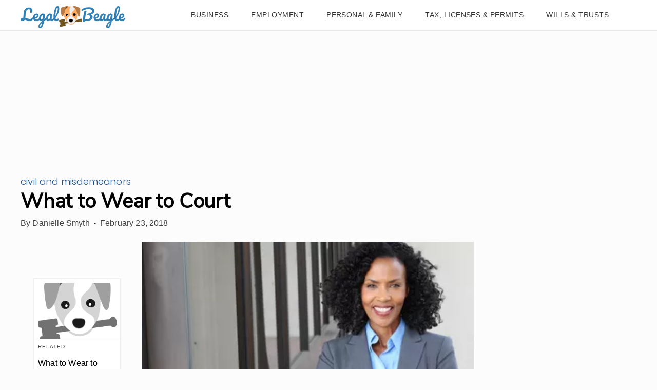

--- FILE ---
content_type: text/html; charset=utf-8
request_url: https://legalbeagle.com/13709914-what-to-wear-to-court.html
body_size: 31207
content:
<!DOCTYPE html><html lang="en" xmlns:fb="http://www.facebook.com/2008/fbml"> <head><meta charset="utf-8"><meta name="viewport" content="width=device-width"><meta http-equiv="X-UA-Compatible" content="IE=edge,chrome=1"><meta http-equiv="Content-Type" content="text/html; charset=utf-8"><meta name="google-site-verification" content="hbGzw2nL6AR2_hCuFRHX4geWQGNxAbq7yYHmIVkB1w0"><meta name="msvalidate.01" content="129B5DE6FF8DD0ECBDD457C93FF101E3"><meta property="og:site_name" content="Legal Beagle"><meta property="fb:admins" content="1000681207"><title>What to Wear to Court | Legal Beagle</title><meta name="description" content=" Dressing appropriately for a court visit can be intimidating. In general, business casual attire is most appropriate for court. Your clothing should not detract from your purpose for being present in the courtroom. 
"><meta property="og:type" content="article"><meta property="og:url" content="https://legalbeagle.com/13709914-what-to-wear-to-court.html"><meta property="og:description" content=" Dressing appropriately for a court visit can be intimidating. In general, business casual attire is most appropriate for court. Your clothing should not detract from your purpose for being present in the courtroom. 
"><meta property="og:title" content="What to Wear to Court"><meta property="og:image" content="

  //assets.legalbeagle.com/140x140/legalbeagle/getty/b19da6b2ea5f4e128882cc2d18d69b2b"><link rel="canonical" href="https://legalbeagle.com/13709914-what-to-wear-to-court.html"><!-- InMobi Choice. Consent Manager Tag v3.0 (for TCF 2.2) --><script type="text/javascript" async="true">
(function() {
  var host = window.location.hostname.split('.').slice(-2).join('.');
  var element = document.createElement('script');
  var firstScript = document.getElementsByTagName('script')[0];
  var url = 'https://cmp.inmobi.com'
    .concat('/choice/', 'vPn77x7pBG57Y', '/', host, '/choice.js?tag_version=V3');
  var uspTries = 0;
  var uspTriesLimit = 3;
  element.async = true;
  element.type = 'text/javascript';
  element.src = url;

  firstScript.parentNode.insertBefore(element, firstScript);

  function makeStub() {
    var TCF_LOCATOR_NAME = '__tcfapiLocator';
    var queue = [];
    var win = window;
    var cmpFrame;

    function addFrame() {
      var doc = win.document;
      var otherCMP = !!(win.frames[TCF_LOCATOR_NAME]);

      if (!otherCMP) {
        if (doc.body) {
          var iframe = doc.createElement('iframe');

          iframe.style.cssText = 'display:none';
          iframe.name = TCF_LOCATOR_NAME;
          doc.body.appendChild(iframe);
        } else {
          setTimeout(addFrame, 5);
        }
      }
      return !otherCMP;
    }

    function tcfAPIHandler() {
      var gdprApplies;
      var args = arguments;

      if (!args.length) {
        return queue;
      } else if (args[0] === 'setGdprApplies') {
        if (
          args.length > 3 &&
          args[2] === 2 &&
          typeof args[3] === 'boolean'
        ) {
          gdprApplies = args[3];
          if (typeof args[2] === 'function') {
            args[2]('set', true);
          }
        }
      } else if (args[0] === 'ping') {
        var retr = {
          gdprApplies: gdprApplies,
          cmpLoaded: false,
          cmpStatus: 'stub'
        };

        if (typeof args[2] === 'function') {
          args[2](retr);
        }
      } else {
        if(args[0] === 'init' && typeof args[3] === 'object') {
          args[3] = Object.assign(args[3], { tag_version: 'V3' });
        }
        queue.push(args);
      }
    }

    function postMessageEventHandler(event) {
      var msgIsString = typeof event.data === 'string';
      var json = {};

      try {
        if (msgIsString) {
          json = JSON.parse(event.data);
        } else {
          json = event.data;
        }
      } catch (ignore) {}

      var payload = json.__tcfapiCall;

      if (payload) {
        window.__tcfapi(
          payload.command,
          payload.version,
          function(retValue, success) {
            var returnMsg = {
              __tcfapiReturn: {
                returnValue: retValue,
                success: success,
                callId: payload.callId
              }
            };
            if (msgIsString) {
              returnMsg = JSON.stringify(returnMsg);
            }
            if (event && event.source && event.source.postMessage) {
              event.source.postMessage(returnMsg, '*');
            }
          },
          payload.parameter
        );
      }
    }

    while (win) {
      try {
        if (win.frames[TCF_LOCATOR_NAME]) {
          cmpFrame = win;
          break;
        }
      } catch (ignore) {}

      if (win === window.top) {
        break;
      }
      win = win.parent;
    }
	
    if (!cmpFrame) {
      addFrame();
      win.__tcfapi = tcfAPIHandler;
      win.addEventListener('message', postMessageEventHandler, false);
    }
  };

  makeStub();

  function makeGppStub() {
    const CMP_ID = 10;
    const SUPPORTED_APIS = [
      '2:tcfeuv2',
      '6:uspv1',
      '7:usnatv1',
      '8:usca',
      '9:usvav1',
      '10:uscov1',
      '11:usutv1',
      '12:usctv1'
    ];

    window.__gpp_addFrame = function (n) {
      if (!window.frames[n]) {
        if (document.body) {
          var i = document.createElement("iframe");
          i.style.cssText = "display:none";
          i.name = n;
          document.body.appendChild(i);
        } else {
          window.setTimeout(window.__gpp_addFrame, 10, n);
        }
      }
    };
    window.__gpp_stub = function () {
      var b = arguments;
      __gpp.queue = __gpp.queue || [];
      __gpp.events = __gpp.events || [];

      if (!b.length || (b.length == 1 && b[0] == "queue")) {
        return __gpp.queue;
      }

      if (b.length == 1 && b[0] == "events") {
        return __gpp.events;
      }

      var cmd = b[0];
      var clb = b.length > 1 ? b[1] : null;
      var par = b.length > 2 ? b[2] : null;
      if (cmd === "ping") {
        clb(
          {
            gppVersion: "1.1", // must be “Version.Subversion”, current: “1.1”
            cmpStatus: "stub", // possible values: stub, loading, loaded, error
            cmpDisplayStatus: "hidden", // possible values: hidden, visible, disabled
            signalStatus: "not ready", // possible values: not ready, ready
            supportedAPIs: SUPPORTED_APIS, // list of supported APIs
            cmpId: CMP_ID, // IAB assigned CMP ID, may be 0 during stub/loading
            sectionList: [],
            applicableSections: [-1],
            gppString: "",
            parsedSections: {},
          },
          true
        );
      } else if (cmd === "addEventListener") {
        if (!("lastId" in __gpp)) {
          __gpp.lastId = 0;
        }
        __gpp.lastId++;
        var lnr = __gpp.lastId;
        __gpp.events.push({
          id: lnr,
          callback: clb,
          parameter: par,
        });
        clb(
          {
            eventName: "listenerRegistered",
            listenerId: lnr, // Registered ID of the listener
            data: true, // positive signal
            pingData: {
              gppVersion: "1.1", // must be “Version.Subversion”, current: “1.1”
              cmpStatus: "stub", // possible values: stub, loading, loaded, error
              cmpDisplayStatus: "hidden", // possible values: hidden, visible, disabled
              signalStatus: "not ready", // possible values: not ready, ready
              supportedAPIs: SUPPORTED_APIS, // list of supported APIs
              cmpId: CMP_ID, // list of supported APIs
              sectionList: [],
              applicableSections: [-1],
              gppString: "",
              parsedSections: {},
            },
          },
          true
        );
      } else if (cmd === "removeEventListener") {
        var success = false;
        for (var i = 0; i < __gpp.events.length; i++) {
          if (__gpp.events[i].id == par) {
            __gpp.events.splice(i, 1);
            success = true;
            break;
          }
        }
        clb(
          {
            eventName: "listenerRemoved",
            listenerId: par, // Registered ID of the listener
            data: success, // status info
            pingData: {
              gppVersion: "1.1", // must be “Version.Subversion”, current: “1.1”
              cmpStatus: "stub", // possible values: stub, loading, loaded, error
              cmpDisplayStatus: "hidden", // possible values: hidden, visible, disabled
              signalStatus: "not ready", // possible values: not ready, ready
              supportedAPIs: SUPPORTED_APIS, // list of supported APIs
              cmpId: CMP_ID, // CMP ID
              sectionList: [],
              applicableSections: [-1],
              gppString: "",
              parsedSections: {},
            },
          },
          true
        );
      } else if (cmd === "hasSection") {
        clb(false, true);
      } else if (cmd === "getSection" || cmd === "getField") {
        clb(null, true);
      }
      //queue all other commands
      else {
        __gpp.queue.push([].slice.apply(b));
      }
    };
    window.__gpp_msghandler = function (event) {
      var msgIsString = typeof event.data === "string";
      try {
        var json = msgIsString ? JSON.parse(event.data) : event.data;
      } catch (e) {
        var json = null;
      }
      if (typeof json === "object" && json !== null && "__gppCall" in json) {
        var i = json.__gppCall;
        window.__gpp(
          i.command,
          function (retValue, success) {
            var returnMsg = {
              __gppReturn: {
                returnValue: retValue,
                success: success,
                callId: i.callId,
              },
            };
            event.source.postMessage(msgIsString ? JSON.stringify(returnMsg) : returnMsg, "*");
          },
          "parameter" in i ? i.parameter : null,
          "version" in i ? i.version : "1.1"
        );
      }
    };
    if (!("__gpp" in window) || typeof window.__gpp !== "function") {
      window.__gpp = window.__gpp_stub;
      window.addEventListener("message", window.__gpp_msghandler, false);
      window.__gpp_addFrame("__gppLocator");
    }
  };

  makeGppStub();

  var uspStubFunction = function() {
    var arg = arguments;
    if (typeof window.__uspapi !== uspStubFunction) {
      setTimeout(function() {
        if (typeof window.__uspapi !== 'undefined') {
          window.__uspapi.apply(window.__uspapi, arg);
        }
      }, 500);
    }
  };

  var checkIfUspIsReady = function() {
    uspTries++;
    if (window.__uspapi === uspStubFunction && uspTries < uspTriesLimit) {
      console.warn('USP is not accessible');
    } else {
      clearInterval(uspInterval);
    }
  };

  if (typeof window.__uspapi === 'undefined') {
    window.__uspapi = uspStubFunction;
    var uspInterval = setInterval(checkIfUspIsReady, 6000);
  }
})();

window.__tcfapi('addEventListener', 2, function(data, success) {
  if (!data.gdprApplies) {
    // default non-GDPR consent
    window.gtag('consent', 'update', {
      "ad_storage": "granted",
      "ad_user_data": "granted",
      "analytics_storage": "granted",
      "functionality_storage": "granted",
      "personalization_storage": "granted",
      "ad_personalization": "granted",
      "security_storage": "granted"
    });

    // shim OneTrust dependant tags
    window.dataLayer.push({
      event: 'OneTrustGroupsUpdated',
      OnetrustActiveGroups: ',' + ['C0001', 'C0002', 'C0003', 'C0004'].join(',') + ',',
    });
  }
});
</script><!-- End InMobi Choice. Consent Manager Tag v3.0 (for TCF 2.2) --><!-- Custom Dimension dataLayer --><script title="dataLayer" type="text/javascript">
  var dataLayer = [] || window.dataLayer;

  function getPublishedDateISO() {
    var pubDate ="2018-02-23 00:00:00" || "2018-02-23 22:58:33.777000" || null

    if (pubDate) {
      return new Date(pubDate.replace(/ /g, 'T')).toISOString()
    } else {
      return
    }
  }

  function getUpdatedDateISO() {
    var updateDate ="2018-02-23 22:58:33.777000" || null

    if (updateDate) {
      return new Date(updateDate.replace(/ /g, 'T')).toISOString()
    } else {
      return
    }
  }

  function create_UUID() {
     var pow = Math.pow(10, 10);
     var uuid = Math.floor(Math.random()*pow) + '.' + Math.floor(Math.random()*pow);
     return uuid;
  }

  function find_ppid() {
     if(!localStorage.getItem('ppid')) {
        ppid = create_UUID();
        localStorage.setItem('ppid', ppid);
        return ppid;
     } else {
        return localStorage.getItem('ppid');
     }
  }

  var ppid = find_ppid() || '';

  dataLayer.push({
    "pagetype": "Article",
    "subpagetype": "Freestyle",
    "pageview_type": "standard",
    "studioid": "91b787cc-c422-4e27-b68c-48b9d1f64bc3",
    "content_id": "13709914",
    "content_name": "What to Wear to Court",
    "author": "Danielle Smyth",
    "lg_uuid": ppid,
    "scroll": 0,"category": "Personal &amp; Family","subcategory": "Civil and Misdemeanors","adcat1": "law_government","adcat2": "government","adcat3": "courts_judiciary","topic1": [],
    "topic2": [],
    "topic3": [],
    "tags": [],
    "published": getPublishedDateISO() || getUpdatedDateISO() || '', 
    "updated": getUpdatedDateISO() || getPublishedDateISO() || ''
  })
</script><!-- End Custom Dimension dataLayer --><script type="text/javascript">
  // *** helper functions for removing jquery *** //

// cross-browser doc ready function
function docReady(callback) {
	if (document.readyState != 'loading'){
		callback();
	} else if (document.addEventListener) {
		document.addEventListener('DOMContentLoaded', callback);
	} else {
		document.attachEvent('onreadystatechange', function() {
			if (document.readyState != 'loading')
				callback();
		});
	}
}

// cross-browser add event listener (IE8)
function addListener(el, eventName, handler) {
	if (el && el.addEventListener)
		el.addEventListener(eventName, handler);
	else if (el && el.attachEvent) {
		el.attachEvent('on' + eventName, function(){
			handler.call(el);
		});
	} else
		return false;
		//console.error("couldn't attach event: " + eventName + " to element: " + el);
}

function removeClass(el, className){
	if (el && el.classList)
		el.classList.remove(className);
	else if (el)
		el.className = el.className.replace(new RegExp('(^|\\b)' + className.split(' ').join('|') + '(\\b|$)', 'gi'), ' ');
	else
		return false;
		//console.error("couldn't remove class: " + className + " from element: " + el);
}

function addClass(el, className){
	if (el && el.classList)
	  el.classList.add(className);
	else if (el)
	  el.className += ' ' + className;
	else
		return false;
		//console.error("couldn't add class: " + className + " to element: " + el);
}

function hasClass(el, className){
	if (el && el.classList)
	  return el.classList.contains(className);
	else if (el)
	  return new RegExp('(^| )' + className + '( |$)', 'gi').test(el.className);
	else
		return null;
}

function getIndex(el){
  let i = 0;
  while (el.previousSibling != null){
    if (el.previousSibling.nodeType == 1){
      // only count actual elements, not text nodes
      i++;
    }
    el = el.previousSibling;
  }
  return i;
}

</script><!-- Bing Webmaster Tool Auth --><meta name="msvalidate.01" content="129B5DE6FF8DD0ECBDD457C93FF101E3"><script type="application/ld+json">
{"@context": "https://schema.org", "@type": "WebPage", "name": "What to Wear to Court", "breadcrumb": {"@type": "BreadcrumbList", "itemListElement": [{"@type": "ListItem", "position": 2, "item": {"@type": "Website", "@id": "https://legalbeagle.com/personal-family/", "url": "https://legalbeagle.com/personal-family/", "name": "Personal &amp; Family", "_id": "https://legalbeagle.com/personal-family/", "external_url": "https://legalbeagle.com/personal-family/"}}, {"@type": "ListItem", "position": 1, "item": {"@type": "Website", "@id": "https://legalbeagle.com/civil-and-misdemeanors/", "url": "https://legalbeagle.com/civil-and-misdemeanors/", "name": "Civil and Misdemeanors", "_id": "https://legalbeagle.com/civil-and-misdemeanors/", "external_url": "https://legalbeagle.com/civil-and-misdemeanors/"}}]}, "inLanguage": "en-US", "mainEntity": {"@type": "Article", "mainEntityofPage": "true", "datePublished": "2018-02-23 00:00:00", "dateModified": "2020-05-18 18:31:41.064000", "headline": "What to Wear to Court", "description": " Dressing appropriately for a court visit can be intimidating. In general, business casual attire is most appropriate for court. Your clothing should not detract from your purpose for being present in the courtroom. ", "keywords": "Court outfit, What to wear to court, How to dress for court, Spectators court outfit, Women court outfit, Men court outfit, Jury duty, What to wear jury duty", "Publisher": {"@type": "Organization", "name": "Legal Beagle", "logo": {"@type": "ImageObject", "url": "https://legalbeagle.com/public/images/site-logo.svg", "_id": "https://legalbeagle.com/public/images/site-logo.svg", "external_url": "https://legalbeagle.com/public/images/site-logo.svg"}}, "Author": {"@type": "person", "name": "Danielle Smyth"}, "image": {"@type": "ImageObject", "url": "https://s3-us-west-1.amazonaws.com/contentlab.studiod/getty/b19da6b2ea5f4e128882cc2d18d69b2b", "height": 3456, "width": 5184, "thumbnail_url": "https://s3-us-west-1.amazonaws.com/contentlab.studiod/getty/b19da6b2ea5f4e128882cc2d18d69b2b", "_id": "https://s3-us-west-1.amazonaws.com/contentlab.studiod/getty/b19da6b2ea5f4e128882cc2d18d69b2b", "external_url": "https://s3-us-west-1.amazonaws.com/contentlab.studiod/getty/b19da6b2ea5f4e128882cc2d18d69b2b"}, "thumbnail": "https://s3-us-west-1.amazonaws.com/contentlab.studiod/getty/b19da6b2ea5f4e128882cc2d18d69b2b"}}
</script><script type="application/ld+json">
{"@context": "https://schema.org", "@type": "WebPage", "name": "What to Wear to Court", "breadcrumb": {"@type": "BreadcrumbList", "itemListElement": [{"@type": "ListItem", "position": 2, "item": {"@type": "Website", "@id": "https://legalbeagle.com/personal-family/", "url": "https://legalbeagle.com/personal-family/", "name": "Personal &amp; Family", "_id": "https://legalbeagle.com/personal-family/", "external_url": "https://legalbeagle.com/personal-family/"}}, {"@type": "ListItem", "position": 1, "item": {"@type": "Website", "@id": "https://legalbeagle.com/civil-and-misdemeanors/", "url": "https://legalbeagle.com/civil-and-misdemeanors/", "name": "Civil and Misdemeanors", "_id": "https://legalbeagle.com/civil-and-misdemeanors/", "external_url": "https://legalbeagle.com/civil-and-misdemeanors/"}}]}, "inLanguage": "en-US", "mainEntity": {"@type": "Article", "mainEntityofPage": "true", "datePublished": "2018-02-23 00:00:00", "dateModified": "2020-05-18 18:31:41.064000", "headline": "What to Wear to Court", "description": " Dressing appropriately for a court visit can be intimidating. In general, business casual attire is most appropriate for court. Your clothing should not detract from your purpose for being present in the courtroom. ", "keywords": "Court outfit, What to wear to court, How to dress for court, Spectators court outfit, Women court outfit, Men court outfit, Jury duty, What to wear jury duty", "Publisher": {"@type": "Organization", "name": "Legal Beagle", "logo": {"@type": "ImageObject", "url": "https://legalbeagle.com/public/images/site-logo.svg", "_id": "https://legalbeagle.com/public/images/site-logo.svg", "external_url": "https://legalbeagle.com/public/images/site-logo.svg"}}, "Author": {"@type": "person", "name": "Danielle Smyth"}, "image": {"@type": "ImageObject", "url": "https://s3-us-west-1.amazonaws.com/contentlab.studiod/getty/b19da6b2ea5f4e128882cc2d18d69b2b", "height": 3456, "width": 5184, "thumbnail_url": "https://s3-us-west-1.amazonaws.com/contentlab.studiod/getty/b19da6b2ea5f4e128882cc2d18d69b2b", "_id": "https://s3-us-west-1.amazonaws.com/contentlab.studiod/getty/b19da6b2ea5f4e128882cc2d18d69b2b", "external_url": "https://s3-us-west-1.amazonaws.com/contentlab.studiod/getty/b19da6b2ea5f4e128882cc2d18d69b2b"}, "thumbnail": "https://s3-us-west-1.amazonaws.com/contentlab.studiod/getty/b19da6b2ea5f4e128882cc2d18d69b2b"}}
</script><script>
  window.documentProfile = {
    "url": "http://legalbeagle.com/13709914-what-to-wear-to-court.html","pagetype": "article"
    ,"format": "freestyle","content_name": "What to Wear to Court","category": "civilandmisdemeanors","rcp": [{"url": "legalbeagle.com/5809468-wear-small-claims-court.html", "title": "What to Wear to Small Claims Court", "image_url": "http://cpi.studiod.com/www_ehow_com/i.ehow.com/images/a07/5u/p3/appeal-restraining-order-800x800.jpg", "_id": "legalbeagle.com/5809468-wear-small-claims-court.html", "external_url": "legalbeagle.com/5809468-wear-small-claims-court.html"}, {"url": "legalbeagle.com/2299532-speak-judge-criminal-court.html", "title": "How to Speak to a Judge in Criminal Court", "image_url": "http://cpi.studiod.com/www_ehow_com/photos.demandstudios.com/getty/article/34/179/87300445_XS.jpg", "_id": "legalbeagle.com/2299532-speak-judge-criminal-court.html", "external_url": "legalbeagle.com/2299532-speak-judge-criminal-court.html"}, {"url": "legalbeagle.com/8264523-write-apology-letter-judge.html", "title": "How to Write an Apology Letter to a Judge", "image_url": "https://s3-us-west-1.amazonaws.com/contentlab.studiod/getty/107342a31bb94fbeb654e85dcd638bd8", "_id": "legalbeagle.com/8264523-write-apology-letter-judge.html", "external_url": "legalbeagle.com/8264523-write-apology-letter-judge.html"}, {"url": "legalbeagle.com/13661688-osha-battery-storage-requirements.html", "title": "OSHA Battery Storage Requirements", "image_url": "http://photos.demandstudios.com/getty/article/232/119/467636289.jpg", "_id": "legalbeagle.com/13661688-osha-battery-storage-requirements.html", "external_url": "legalbeagle.com/13661688-osha-battery-storage-requirements.html"}, {"url": "legalbeagle.com/8385034-write-support-letter-hearing.html", "title": "How to Write a Support Letter for a Hearing", "image_url": "https://s3-us-west-1.amazonaws.com/contentlab.studiod/getty/9e9a493c0a344db28ed747d03cee48ba", "_id": "legalbeagle.com/8385034-write-support-letter-hearing.html", "external_url": "legalbeagle.com/8385034-write-support-letter-hearing.html"}, {"url": "legalbeagle.com/13932-cope-you-sick.html", "title": "How to Cope if You Get Sick While on Jury Duty", "image_url": "#", "_id": "legalbeagle.com/13932-cope-you-sick.html", "external_url": "legalbeagle.com/13932-cope-you-sick.html"}, {"url": "legalbeagle.com/12718264-what-happens-to-my-kids-if-i-die-without-a-will-i-am-divorced.html", "title": "What Happens to My Kids if I Die Without a Will & I Am Divorced?", "image_url": "#", "_id": "legalbeagle.com/12718264-what-happens-to-my-kids-if-i-die-without-a-will-i-am-divorced.html", "external_url": "legalbeagle.com/12718264-what-happens-to-my-kids-if-i-die-without-a-will-i-am-divorced.html"}, {"url": "legalbeagle.com/5409272-say-traffic-court.html", "title": "What to Say in Traffic Court", "image_url": "https://s3-us-west-1.amazonaws.com/contentlab.studiod/getty/784f5a852468472f9dc43fc963dae1db", "_id": "legalbeagle.com/5409272-say-traffic-court.html", "external_url": "legalbeagle.com/5409272-say-traffic-court.html"}, {"url": "legalbeagle.com/4550327-attend-oral-argument-supreme-court.html", "title": "How to Attend an Oral Argument at the Supreme Court of the United States", "image_url": "http://cpi.studiod.com/www_ehow_com/i.ehow.com/images/a04/ar/ln/attend-oral-argument-supreme-court-800x800.jpg", "_id": "legalbeagle.com/4550327-attend-oral-argument-supreme-court.html", "external_url": "legalbeagle.com/4550327-attend-oral-argument-supreme-court.html"}, {"url": "legalbeagle.com/13663969-osha-guidelines-in-the-exam-room.html", "title": "OSHA Guidelines in the Exam Room", "image_url": "http://photos.demandstudios.com/getty/article/110/221/78606055.jpg", "_id": "legalbeagle.com/13663969-osha-guidelines-in-the-exam-room.html", "external_url": "legalbeagle.com/13663969-osha-guidelines-in-the-exam-room.html"}, {"url": "legalbeagle.com/8659016-write-letter-requesting-court-hearing.html", "title": "How to Write a Letter Requesting a Court Hearing", "image_url": "https://s3-us-west-1.amazonaws.com/contentlab.studiod/getty/dfb2e13aef644d3ab25e3ee29417efae", "_id": "legalbeagle.com/8659016-write-letter-requesting-court-hearing.html", "external_url": "legalbeagle.com/8659016-write-letter-requesting-court-hearing.html"}, {"url": "legalbeagle.com/5902144-fifth.html", "title": "How to Take the Fifth", "image_url": "http://cpi.studiod.com/www_ehow_com/i.ehow.com/images/a05/k3/q0/fifth-800x800.jpg", "_id": "legalbeagle.com/5902144-fifth.html", "external_url": "legalbeagle.com/5902144-fifth.html"}, {"url": "legalbeagle.com/8370658-write-request-letters-jury-duty.html", "title": "How to Write Request Letters for Jury Duty", "image_url": "https://s3-us-west-1.amazonaws.com/contentlab.studiod/getty/cache.gettyimages.com/bc9c8a4e7ad74771a9f09bf1d76edc18.jpg", "_id": "legalbeagle.com/8370658-write-request-letters-jury-duty.html", "external_url": "legalbeagle.com/8370658-write-request-letters-jury-duty.html"}, {"url": "legalbeagle.com/4495485-impress-judge-court.html", "title": "How to Impress a Judge When You Go to Court", "image_url": "http://cpi.studiod.com/www_ehow_com/photos.demandstudios.com/getty/article/69/91/137341839_XS.jpg", "_id": "legalbeagle.com/4495485-impress-judge-court.html", "external_url": "legalbeagle.com/4495485-impress-judge-court.html"}, {"url": "legalbeagle.com/8143300-write-letter-leniency-judge.html", "title": "How to Write a Letter of Leniency to a Judge", "image_url": "https://s3-us-west-1.amazonaws.com/contentlab.studiod/getty/784f5a852468472f9dc43fc963dae1db", "_id": "legalbeagle.com/8143300-write-letter-leniency-judge.html", "external_url": "legalbeagle.com/8143300-write-letter-leniency-judge.html"}, {"url": "legalbeagle.com/12723512-how-to-write-a-will-for-an-unborn-child.html", "title": "How to Write a Will for an Unborn Child", "image_url": "http://photos.demandstudios.com/getty/article/181/201/200309524-001.jpg", "_id": "legalbeagle.com/12723512-how-to-write-a-will-for-an-unborn-child.html", "external_url": "legalbeagle.com/12723512-how-to-write-a-will-for-an-unborn-child.html"}, {"url": "legalbeagle.com/5485284-care-warrant.html", "title": "How to Take Care of a Warrant", "image_url": "http://cpi.studiod.com/www_ehow_com/i.ehow.com/images/a04/r5/cu/copy-traffic-ticket-800x800.jpg", "_id": "legalbeagle.com/5485284-care-warrant.html", "external_url": "legalbeagle.com/5485284-care-warrant.html"}, {"url": "legalbeagle.com/6943994-osha-requirements-child-daycare-workers.html", "title": "OSHA Certification Requirements for Child Daycare Workers", "image_url": "https://cpi.studiod.com/ehowmedia/a07/ci/ss/childcare-tax-deductible-800x800.jpg", "_id": "legalbeagle.com/6943994-osha-requirements-child-daycare-workers.html", "external_url": "legalbeagle.com/6943994-osha-requirements-child-daycare-workers.html"}, {"url": "legalbeagle.com/6731894-win-lawsuit-lawyer.html", "title": "How to Win a Lawsuit Without a Lawyer", "image_url": "http://cpi.studiod.com/www_ehow_com/i.ehow.com/images/a06/7j/8k/unseal-court-records-800x800.jpg", "_id": "legalbeagle.com/6731894-win-lawsuit-lawyer.html", "external_url": "legalbeagle.com/6731894-win-lawsuit-lawyer.html"}, {"url": "legalbeagle.com/7829183-do-lawyer-before-can-judge.html", "title": "Do You Have to Be a Lawyer Before You Can Be a Judge?", "image_url": "http://cpi.studiod.com/www_ehow_com/photos.demandstudios.com/getty/article/110/16/85451806_XS.jpg", "_id": "legalbeagle.com/7829183-do-lawyer-before-can-judge.html", "external_url": "legalbeagle.com/7829183-do-lawyer-before-can-judge.html"}]}
</script><link rel="shortcut icon" href="//legalbeagle.com/public/favicons/favicon.ico" type="image/x-icon" sizes="48x48"><script src="https://DmQgokMN7yFBfAP8p.ay.delivery/manager/DmQgokMN7yFBfAP8p" type="text/javascript" referrerpolicy="no-referrer-when-downgrade"></script><script async src="https://pagead2.googlesyndication.com/pagead/js/adsbygoogle.js?client=ca-pub-2603947642260127" crossorigin="anonymous"></script><script defer type="text/javascript" src="/public/scripts/adblockdetect/ads.js"></script><script type="text/javascript" src="/public/scripts/admiral.js"></script><link rel="preload" href="/public/fonts/poppins-v5-latin/poppins-v5-latin-300.woff" as="font" type="font/woff" crossorigin="anonymous"><link rel="preload" href="/public/fonts/nunito-sans-v3-latin/nunito-sans-v3-latin-regular.woff" as="font" type="font/woff" crossorigin="anonymous"><meta charset="utf-8"><meta http-equiv="X-UA-Compatible" content="IE=edge"><meta name="viewport" content="width=device-width,initial-scale=1"><meta name="theme-color" content="#206EC8"><meta name="apple-mobile-web-app-capable" content="no"><meta name="apple-mobile-web-app-status-bar-style" content="default"><meta name="apple-mobile-web-app-title" content="legalbeagle"><meta name="msapplication-TileImage" content="//legalbeagle.com/dist/favicons/mstile-150x150.png"><meta name="msapplication-TileColor" content="#414141"><link href="//legalbeagle.com/dist/css/widget-cite.css" rel="prefetch"><link href="//legalbeagle.com/dist/css/widget-feedback.css" rel="prefetch"><link href="//legalbeagle.com/dist/js/ie-fetch-polyfill.js" rel="prefetch"><link href="//legalbeagle.com/dist/js/inline-references.js" rel="prefetch"><link href="//legalbeagle.com/dist/js/intersection-observer-polyfill.js" rel="prefetch"><link href="//legalbeagle.com/dist/js/is-scrolling.js" rel="prefetch"><link href="//legalbeagle.com/dist/js/nav-bar.js" rel="prefetch"><link href="//legalbeagle.com/dist/js/widget-cite.js" rel="prefetch"><link href="//legalbeagle.com/dist/js/widget-cite~widget-feedback.js" rel="prefetch"><link href="//legalbeagle.com/dist/js/widget-feedback.js" rel="prefetch"><link href="//legalbeagle.com/dist/js/chunk-vendors.js" rel="preload" as="script"><link href="//legalbeagle.com/dist/js/main.js" rel="preload" as="script"><link rel="icon" type="image/png" sizes="32x32" href="//legalbeagle.com/dist/favicons/favicon-32x32.png"><link rel="icon" type="image/png" sizes="16x16" href="//legalbeagle.com/dist/favicons/favicon-16x16.png"><link rel="manifest" href="//legalbeagle.com/dist/manifest.json"><link rel="apple-touch-icon" href="//legalbeagle.com/dist/favicons/apple-touch-icon.png"><link rel="mask-icon" href="//legalbeagle.com/dist/favicons/safari-pinned-tab.svg" color="#206EC8"><link href="search-bar.css" rel="preload" as="style"><link href="//legalbeagle.com/dist/css/widget-feedback.css" rel="preload" as="style"><link href="//legalbeagle.com/dist/css/widget-cite.css" rel="preload" as="style"><style type="text/css">.color-site-primary{color:#3080b5}.color-site-accent{color:#ffad64}.color-black{color:#333}.color-white{color:#fcfcfc}.color-cta{color:#0645ad}/*! normalize.css v8.0.1 | MIT License | github.com/necolas/normalize.css */html{line-height:1.15;-webkit-text-size-adjust:100% }body{margin:0}main{display:block}h1{margin:.67em 0}hr{-webkit-box-sizing:content-box;box-sizing:content-box;height:0;overflow:visible}pre{font-family:monospace,monospace;font-size:1em}a{background-color:transparent}abbr[title]{border-bottom:none;text-decoration:underline;-webkit-text-decoration:underline dotted;text-decoration:underline dotted}b,strong{font-weight:bolder}code,kbd,samp{font-family:monospace,monospace;font-size:1em}small{font-size:80% }sub,sup{font-size:75%;line-height:0;position:relative;vertical-align:baseline}sub{bottom:-.25em}sup{top:-.5em}img{border-style:none;width:100% }button,input,optgroup,select,textarea{font-family:inherit;font-size:100%;line-height:1.15;margin:0}button,input{overflow:visible}button,select{text-transform:none}[type=button],[type=reset],[type=submit],button{-webkit-appearance:button}[type=button]::-moz-focus-inner,[type=reset]::-moz-focus-inner,[type=submit]::-moz-focus-inner,button::-moz-focus-inner{border-style:none;padding:0}[type=button]:-moz-focusring,[type=reset]:-moz-focusring,[type=submit]:-moz-focusring,button:-moz-focusring{outline:1px dotted ButtonText}fieldset{padding:.35em .75em .625em}legend{-webkit-box-sizing:border-box;box-sizing:border-box;color:inherit;display:table;max-width:100%;padding:0;white-space:normal}progress{vertical-align:baseline}textarea{overflow:auto}[type=checkbox],[type=radio]{-webkit-box-sizing:border-box;box-sizing:border-box;padding:0}[type=number]::-webkit-inner-spin-button,[type=number]::-webkit-outer-spin-button{height:auto}[type=search]{-webkit-appearance:textfield;outline-offset:-2px}[type=search]::-webkit-search-decoration{-webkit-appearance:none}::-webkit-file-upload-button{-webkit-appearance:button;font:inherit}details{display:block}summary{display:list-item}[hidden],template{display:none}*{-webkit-box-sizing:border-box;box-sizing:border-box}@font-face{font-family:Poppins;font-style:normal;font-weight:300;font-display:swap;src:url(/public/fonts/poppins-v5-latin/poppins-v5-latin-300.eot);src:local("Poppins Light"),local("Poppins-Light"),url(/public/fonts/poppins-v5-latin/poppins-v5-latin-300.eot?#iefix) format("embedded-opentype"),url(/public/fonts/poppins-v5-latin/poppins-v5-latin-300.woff) format("woff"),url(/public/fonts/poppins-v5-latin/poppins-v5-latin-300.ttf) format("truetype"),url(/public/fonts/poppins-v5-latin/poppins-v5-latin-300.svg#Poppins) format("svg")}@font-face{font-family:Nunito Sans;font-style:normal;font-weight:400;font-display:swap;src:url(/public/fonts/nunito-sans-v3-latin/nunito-sans-v3-latin-regular.eot);src:local("Nunito Sans Regular"),local("NunitoSans-Regular"),url(/public/fonts/nunito-sans-v3-latin/nunito-sans-v3-latin-regular.eot?#iefix) format("embedded-opentype"),url(/public/fonts/nunito-sans-v3-latin/nunito-sans-v3-latin-regular.woff) format("woff"),url(/public/fonts/nunito-sans-v3-latin/nunito-sans-v3-latin-regular.ttf) format("truetype"),url(/public/fonts/nunito-sans-v3-latin/nunito-sans-v3-latin-regular.svg#NunitoSans) format("svg")}body,html{font-family:sans-serif;font-size:16px}@media(max-width:640px){body,html{overflow-x:hidden}}h1{font-size:2.5rem;line-height:2.8rem;letter-spacing:-.005em;font-weight:400;font-family:Nunito Sans,sans-serif}@media(max-width:1200px){h1{font-size:2.7rem;letter-spacing:0}}h2{font-size:1.7rem;line-height:1.9rem;letter-spacing:.005em;font-weight:500}h3{line-height:1.7rem;font-weight:400}h3,h4{font-size:1.5rem}h1,h2,h3,h4,p{margin:.5rem auto;padding:0}h1,h2,h3,h4,p,span{-webkit-transition:color .14s;transition:color .14s}a,li,p{font-size:1.15rem;font-weight:300;letter-spacing:.01em;line-height:1.5rem;margin:.5rem 0}a{color:#0645ad;-webkit-transition:color .14s;transition:color .14s}a:visited{color:#0b0080}a:hover{color:#4c40ce}ul{margin:.5rem 0;padding:0;list-style:none}.type-title{font-size:1.25rem}.type-subtitle{font-size:1.2rem}.type-body{font-size:1.125rem;line-height:1.5rem}blockquote{position:relative;margin:0;padding:2rem 6rem;background-color:#f1f1f1;text-align:justify}blockquote:before{top:-1.5rem;left:2rem;content:"“";margin:0;padding:0}blockquote:after,blockquote:before{position:absolute;color:#fff;font-size:10rem}blockquote:after{bottom:-6.5rem;right:2rem;content:"”"}@media(max-width:1200px){blockquote{margin:.5rem;padding:2.5rem 1rem;text-align:left}blockquote:before{top:3.75rem;left:0}blockquote:after{bottom:-1.5rem;right:0}}.link-text{color:#185294}span.more{color:#3080b5}body{padding-top:60px;overflow:auto}body.mobile-nav-is-open{overflow:hidden}body.mobile-nav-is-open header .header-container .header-part.navigation,body.mobile-nav-is-open header .header-container .header-part.navigation .socialshares{display:-webkit-box;display:-ms-flexbox;display:flex}body header{-webkit-box-orient:vertical;-ms-flex-direction:column;flex-direction:column;-webkit-box-pack:center;-ms-flex-pack:center;justify-content:center;z-index:5000;position:fixed;top:0;left:0;height:60px;min-height:60px;background-color:#fff;border-bottom:1px solid #eaeaea}body header,body header .header-container{display:-webkit-box;display:-ms-flexbox;display:flex;-webkit-box-direction:normal;-webkit-box-align:center;-ms-flex-align:center;align-items:center;width:100% }body header .header-container{-webkit-box-orient:horizontal;-ms-flex-direction:row;flex-direction:row;max-width:1200px;margin:0 auto;-webkit-box-pack:justify;-ms-flex-pack:justify;justify-content:space-between}body header .header-container .header-part{display:-webkit-box;display:-ms-flexbox;padding:0;display:flex;-webkit-box-align:center;-ms-flex-align:center;align-items:center;min-width:40px}body header .header-container .header-part a{margin:0}body header .header-container .header-part>*{display:-webkit-box;display:-ms-flexbox;display:flex}body header .header-container .header-part.controls-left{display:none;z-index:5002}body header .header-container .header-part.controls-left svg polyline{stroke:#333}body header .header-container .header-part.topic-scroller{z-index:5001;overflow-x:auto;-webkit-box-flex:0;-ms-flex:none;flex:none;-webkit-box-pack:center;-ms-flex-pack:center;justify-content:center}body header .header-container .header-part.branding{width:auto;padding:0 1rem 0 0;height:55px;width:220px}body header .header-container .header-part.branding .logo img{height:50px;width:220px;width:100% }body header .header-container .header-part.suggestions{-webkit-box-flex:1;-ms-flex:1;flex:1;display:none;margin:0 1rem 0 0}body header .header-container .header-part.suggestions .horizontal-list,body header .header-container .header-part.suggestions .journey-nav-list{list-style:none;display:-webkit-box;display:-ms-flexbox;display:flex;-webkit-box-orient:horizontal;-webkit-box-direction:normal;-ms-flex-direction:row;flex-direction:row}body header .header-container .header-part.suggestions .horizontal-list li,body header .header-container .header-part.suggestions .journey-nav-list li{min-height:40px;padding:.25rem .5rem;margin:0 0;display:-webkit-inline-box;display:-ms-inline-flexbox;display:inline-flex;-webkit-box-align:center;-ms-flex-align:center;align-items:center;-webkit-box-pack:center;-ms-flex-pack:center;justify-content:center}body header .header-container .header-part.controls-right{z-index:5002;display:none}body header .header-container .header-part.controls-right span{-webkit-user-select:none;-moz-user-select:none;-ms-user-select:none;user-select:none;position:relative;display:inline-block;width:28px;height:22px;-webkit-box-sizing:content-box;box-sizing:content-box;border-top:10px solid transparent;border-bottom:10px solid transparent;border-right:5px solid transparent;border-left:5px solid transparent;z-index:1050;line-height:22px;white-space:nowrap;background:transparent;border-radius:0}body header .header-container .header-part.controls-right span span{display:inline-block;position:absolute;left:100%;margin-top:1px;-webkit-transition:color .25s;transition:color .25s;margin-left:5px}body header .header-container .header-part.controls-right span span:after,body header .header-container .header-part.controls-right span span:before{content:"";display:inline-block;min-width:10px;width:5.6px}body header .header-container .header-part.controls-right span:after,body header .header-container .header-part.controls-right span:before,body header .header-container .header-part.controls-right span i{position:absolute;left:0;display:block;will-change:transform,background-color;width:28px;height:4px;border-radius:0;-webkit-transition:background-color .25s,-webkit-transform .25s;transition:background-color .25s,-webkit-transform .25s;transition:transform .25s,background-color .25s;transition:transform .25s,background-color .25s,-webkit-transform .25s;-webkit-backface-visibility:hidden;backface-visibility:hidden;outline:1px solid transparent}body header .header-container .header-part.controls-right span i{top:9px;font-size:0;color:transparent;line-height:0}body header .header-container .header-part.controls-right span:after,body header .header-container .header-part.controls-right span:before{content:""}body header .header-container .header-part.controls-right span:before{top:0}body header .header-container .header-part.controls-right span:after{bottom:0}body header .header-container .header-part.controls-right span:hover{cursor:pointer}body header .header-container .header-part.controls-right.is-active span i{-webkit-transform:scaleX(.001);transform:scaleX(.001)}body header .header-container .header-part.controls-right.is-active span:before{-webkit-transform:translateY(9px) rotate(45deg);transform:translateY(9px) rotate(45deg)}body header .header-container .header-part.controls-right.is-active span:after{-webkit-transform:translateY(-9px) rotate(-45deg);transform:translateY(-9px) rotate(-45deg)}body header .header-container .header-part.controls-right span:after,body header .header-container .header-part.controls-right span:before,body header .header-container .header-part.controls-right span i{background-color:#333}body header .header-container .header-part.controls-right:hover span:after,body header .header-container .header-part.controls-right:hover span:before,body header .header-container .header-part.controls-right:hover span i{background-color:#3080b5}body header .header-container .header-part.navigation{-webkit-box-flex:1;-ms-flex:1;flex:1;-webkit-box-pack:end;-ms-flex-pack:end;justify-content:flex-end}body header .header-container .header-part.navigation a h2{color:#333;font-family:Poppins,sans-serif}body header .header-container .header-part.navigation .horizontal-list{height:60px;position:relative;padding:0 2rem;-webkit-box-pack:space-evenly;-ms-flex-pack:space-evenly;justify-content:space-evenly;-webkit-box-align:center;-ms-flex-align:center;align-items:center}body header .header-container .header-part.navigation .horizontal-list .item{padding:10px;-webkit-transition:padding .75s ease-in-out;transition:padding .75s ease-in-out;height:100%;display:-webkit-box;display:-ms-flexbox;display:flex;-webkit-box-align:center;-ms-flex-align:center;align-items:center;-webkit-box-pack:center;-ms-flex-pack:center;justify-content:center}body header .header-container .header-part.navigation .horizontal-list .item h3{padding:0 .75rem;color:#333;position:relative;display:inline-block;font-size:.85rem;margin:0;font-weight:400;letter-spacing:.03rem}body header .header-container .header-part.navigation .horizontal-list .item h3 a{text-decoration:none}body header .header-container .header-part.navigation .horizontal-list .item li{text-align:left;padding:10px;max-width:100%;display:block}body header .header-container .header-part.navigation .horizontal-list .item .subs{margin:0;list-style:none;position:absolute;top:60px;left:50%;width:100%;-webkit-transform:translateX(-50%);transform:translateX(-50%);display:-webkit-box;display:-ms-flexbox;display:flex;-ms-flex-wrap:wrap;flex-wrap:wrap;-webkit-box-pack:start;-ms-flex-pack:start;justify-content:flex-start;background:#fff;height:auto;display:none;border-top:none;-webkit-box-shadow:0 4px 10px -8px rgba(0,0,0,.3);box-shadow:0 4px 10px -8px rgba(0,0,0,.3);z-index:1000;padding:2rem 5rem}body header .header-container .header-part.navigation .horizontal-list .item .subs .sub{position:relative;display:block;width:33.3333333333%;white-space:nowrap}body header .header-container .header-part.navigation .horizontal-list .item .subs .sub h3{font-size:.9rem;padding:0 .75rem;color:#333;position:relative;display:inline-block;margin:0;font-weight:400;letter-spacing:.05rem;font-family:Nunito Sans,sans-serif;text-transform:uppercase}body header .header-container .header-part.navigation .horizontal-list .item .subs .sub h3:hover{text-decoration:underline}body header .header-container .header-part.navigation .horizontal-list .item .search-icon{width:20px;height:20px}body header .header-container .header-part.navigation .horizontal-list .item:hover .subs{display:-webkit-box;display:-ms-flexbox;display:flex}body header .header-container .header-part.navigation .horizontal-list .item.search-item .subs{padding:2rem 1rem}body header .header-container .header-part.navigation .horizontal-list .arrow,body header .header-container .header-part.navigation .socialshares,body header .header-container .header-part.navigation .socialshares-nav-container{display:none}body header .header-container .header-part .category,body header .header-container .header-part .topic{padding:0 1rem;color:#333;position:relative;display:inline-block}body header .header-container .header-part .category a,body header .header-container .header-part .topic a{text-decoration:none}body header .header-container .header-part .category h2,body header .header-container .header-part .topic h2{font-size:.85rem;margin:0;font-weight:400;letter-spacing:.05rem}body header .header-container .header-part .category:hover a h2,body header .header-container .header-part .topic:hover a h2{color:#3080b5}body header .header-container .header-part .category:nth-last-child(2),body header .header-container .header-part .topic:nth-last-child(2){padding:0 0 0 1rem}body header .header-container .header-part a,body header .header-container .header-part a:visited{color:#fcfcfc}@media(max-width:1200px){body{padding-top:60px}body.mobile-nav-is-open header .header-container .header-part.navigation{opacity:1;left:0}body.mobile-nav-is-open header .header-container .header-part.navigation .horizontal-list{left:0;width:100%;opacity:1;height:auto}body.mobile-nav-is-open header .header-container .header-part.navigation .horizontal-list .item{height:unset}body.mobile-nav-is-open header .header-container .header-part.navigation .horizontal-list .item a h3{padding:0}body.mobile-nav-is-open header .header-container .header-part.navigation .horizontal-list .item.search-item{border:none}body.mobile-nav-is-open header .header-container .header-part.navigation .horizontal-list .item.search-item .search-launcher{margin:0 0 1rem 0;border:none}body.mobile-nav-is-open header .header-container .header-part.navigation .horizontal-list .item.search-item .subs{padding:0}body.mobile-nav-is-open header .header-container .header-part.navigation .horizontal-list .item .subs .sub{margin-right:0}body.mobile-nav-is-open header .header-container .header-part.navigation .horizontal-list .item .subs .sub h3{margin:0}body header .header-container .header-part.controls-left{display:-webkit-box;display:-ms-flexbox;display:flex}body header .header-container .header-part.topic-scroller{-webkit-box-flex:1;-ms-flex:1;flex:1}body header .header-container .header-part.branding{padding:0 .4rem}body header .header-container .header-part.branding .logo img{height:55px}body header .header-container .header-part.suggestions{display:-webkit-box;display:-ms-flexbox;display:flex;margin:0}body header .header-container .header-part.suggestions .horizontal-list li a h2{padding:.2rem 0 0 0;line-height:0}body header .header-container .header-part.navigation{position:fixed;top:60px;width:100vw;bottom:0;overflow:auto;background-color:#fcfcfc;-webkit-box-orient:vertical;-webkit-box-direction:normal;-ms-flex-direction:column;flex-direction:column;-webkit-box-pack:start;-ms-flex-pack:start;justify-content:flex-start;-webkit-transition:all .15s ease;transition:all .15s ease;opacity:0;left:100vw;padding:1rem 0;margin:0}body header .header-container .header-part.navigation .search-launcher{margin:1rem;max-height:60px;height:60px;display:block}body header .header-container .header-part.navigation .horizontal-list{-webkit-box-orient:vertical;-webkit-box-direction:reverse;-ms-flex-direction:column-reverse;flex-direction:column-reverse;list-style:none;text-align:left;margin:0;padding:0;z-index:9999;background:#fff;border:none;-webkit-transition:all .2s ease-in-out;transition:all .2s ease-in-out;height:100vh;opacity:0}body header .header-container .header-part.navigation .horizontal-list .item{width:100%;position:relative;display:block;margin:0}body header .header-container .header-part.navigation .horizontal-list .item:hover .subs{display:block}body header .header-container .header-part.navigation .horizontal-list .item a{display:inline-block}body header .header-container .header-part.navigation .horizontal-list .item h3{font-weight:400;font-size:24px;margin-bottom:10px}body header .header-container .header-part.navigation .horizontal-list .item .subs{list-style:none;display:block;padding:0;position:unset;border:none;-webkit-box-shadow:none;box-shadow:none;-webkit-transform:unset;transform:unset;width:100% }body header .header-container .header-part.navigation .horizontal-list .item .subs .sub{width:100%;display:block;padding:10px;margin:0 0 1rem 0;overflow:hidden;height:45px;position:relative;border-bottom:1px solid silver;-webkit-box-shadow:0 4px 10px -8px rgba(0,0,0,.3);box-shadow:0 4px 10px -8px rgba(0,0,0,.3)}body header .header-container .header-part.navigation .horizontal-list .item .subs .sub h3{font-size:16px;font-weight:400;text-decoration:none}body header .header-container .header-part.navigation .horizontal-list .item .subs .sub a{position:relative;z-index:2;width:100% }body header .header-container .header-part.navigation .horizontal-list .item .subs .sub .sub-subs{list-style:none;display:-webkit-box;display:-ms-flexbox;display:flex;-webkit-box-orient:vertical;-webkit-box-direction:normal;-ms-flex-direction:column;flex-direction:column;position:unset;-webkit-box-shadow:unset;box-shadow:unset;list-style-type:disc}body header .header-container .header-part.navigation .horizontal-list .item .subs .sub .sub-subs li{width:100%;padding:10px;display:block}body header .header-container .header-part.navigation .horizontal-list .item .subs .sub .sub-subs li:after{display:none}body header .header-container .header-part.navigation .horizontal-list .item .subs .sub .sub-subs li:hover{background:unset}body header .header-container .header-part.navigation .horizontal-list .item .subs .sub .sub-subs li h3{text-decoration:underline}body header .header-container .header-part.navigation .horizontal-list .item .subs .sub .sub-subs li h3:after{display:none}body header .header-container .header-part.navigation .horizontal-list .item .subs .sub.expand{height:auto}body header .header-container .header-part.navigation .horizontal-list .item .subs .sub:hover{background:unset}body header .header-container .header-part.navigation .horizontal-list .item:after,body header .header-container .header-part.navigation .horizontal-list .item:before{display:none}body header .header-container .header-part.navigation .socialshares-nav-container{display:none;-webkit-box-pack:center;-ms-flex-pack:center;justify-content:center;-webkit-box-align:center;-ms-flex-align:center;align-items:center;min-height:110px;border:none}body header .header-container .header-part.navigation .socialshares-nav-container .socialshares{-webkit-box-pack:justify;-ms-flex-pack:justify;justify-content:space-between;width:100% }body header .header-container .header-part.navigation .socialshares-nav-container .socialshares .socialshare-label,body header .header-container .header-part.navigation .socialshares-nav-container .socialshares .socialshare-title{display:none}body header .header-container .header-part.navigation .socialshares-nav-container .socialshares .social-icon svg{height:44px;width:44px}body header .header-container .header-part.navigation>ul{-webkit-box-orient:vertical;-webkit-box-direction:normal;-ms-flex-direction:column;flex-direction:column}body header .header-container .header-part.navigation>ul li{margin:.5rem 1rem;border:1px solid rgba(6,69,173,.1)}body header .header-container .header-part.navigation>ul li a h2{color:#333}body header .header-container .header-part.navigation .search-icon{display:none}body header .header-container .header-part.controls-right{display:-webkit-box;display:-ms-flexbox;display:flex}body header .header-container .header-part .category h2{font-size:1.3rem}}footer{width:100%;padding:2rem;padding-bottom:1rem;-webkit-box-sizing:border-box;box-sizing:border-box}footer .row{-ms-flex-wrap:wrap;flex-wrap:wrap;-webkit-box-pack:space-evenly;-ms-flex-pack:space-evenly;justify-content:space-evenly;-webkit-box-align:start;-ms-flex-align:start;align-items:flex-start;max-width:1200px;margin:0 auto;padding:1rem 0;border-top:1px solid silver}footer .row,footer .row ul.categories-container{display:-webkit-box;display:-ms-flexbox;display:flex}footer .row ul.categories-container{-webkit-box-orient:horizontal;-webkit-box-direction:normal;-ms-flex-direction:row;flex-direction:row;width:100%;padding:0 3rem}footer .row ul.categories-container li.item{-webkit-box-flex:1;-ms-flex:1;flex:1}footer .row ul.categories-container li.item h1{font-size:.95rem;line-height:1rem;margin:0 0 .5rem 0;padding:0}footer .row ul.categories-container li.item ul.subs li.sub{margin:0 0 0 .85rem;padding:0}footer .row ul.categories-container li.item ul.subs li.sub h3{font-size:.85rem;margin:0;padding:0}footer .row ul.categories-container li.item ul.subs li.sub ul.sub-subs{margin:0 0 .25rem .85rem;padding:0}footer .row ul.categories-container li.item ul.subs li.sub ul.sub-subs li{margin:0}footer .row ul.categories-container li.item h1:hover,footer .row ul.categories-container li.item h3:hover{text-decoration:underline}footer .row .brand-container,footer .row ul{display:-webkit-box;display:-ms-flexbox;display:flex;-webkit-box-orient:vertical;-webkit-box-direction:normal;-ms-flex-direction:column;flex-direction:column;font-size:.85rem}footer .row .brand-container li,footer .row ul li{margin-bottom:.75rem;text-align:left}footer .row .brand-container li a,footer .row ul li a{text-decoration:none;color:#000}footer .row .brand-container .logo,footer .row ul .logo{display:block;height:2rem}footer .row .brand-container .logo img,footer .row ul .logo img{height:30px}footer .row .brand-container .social-links,footer .row ul .social-links{width:100%;text-align:center}footer .row .brand-container .social-links ul,footer .row ul .social-links ul{display:-webkit-box;display:-ms-flexbox;display:flex;-webkit-box-orient:horizontal;-webkit-box-direction:normal;-ms-flex-direction:row;flex-direction:row;-webkit-box-pack:center;-ms-flex-pack:center;justify-content:center}footer .row .brand-container .social-links ul li,footer .row ul .social-links ul li{display:inline-block;margin:.25rem;margin-top:.7rem}footer .row .brand-container .social-links ul li svg,footer .row ul .social-links ul li svg{fill:#333}footer .row .brand-container:last-child,footer .row ul:last-child{margin-top:.2rem;text-align:center}footer .copyright-text{text-align:center;font-size:.65rem;margin:1rem 0}@media(max-width:1200px){footer .row .social-links ul{margin:0}}@media(max-width:640px){footer{padding:1rem 0 0 0}footer .row ul.categories-container{-webkit-box-orient:horizontal;-webkit-box-direction:normal;-ms-flex-direction:row;flex-direction:row;-ms-flex-wrap:wrap;flex-wrap:wrap;padding:.5rem 0}footer .row ul.categories-container li.item{-webkit-box-flex:1;-ms-flex:1 0 50%;flex:1 0 50%;padding:0 1rem;margin:1rem 0}footer .row ul.categories-container li.item:last-of-type,footer .row ul.categories-container li.item:last-of-type ul.subs li{text-align:center}footer .row .policy-container{padding:.5rem 0}footer .row .policy-container li{text-align:center}footer .row .social-links ul li{margin-top:0}footer .row.policy{margin-top:1rem}}.container{margin-right:auto;margin-left:auto}.row{-webkit-box-sizing:border-box;box-sizing:border-box;display:-webkit-box;display:-ms-flexbox;display:flex;-webkit-box-flex:0;-ms-flex:0 1 auto;flex:0 1 auto;-webkit-box-direction:normal;-ms-flex-direction:row;flex-direction:row;-ms-flex-wrap:wrap;flex-wrap:wrap;max-width:640px;margin:0 auto;width:100% }.row,.row-reverse{-webkit-box-orient:horizontal}.row-reverse{-ms-flex-direction:row-reverse;flex-direction:row-reverse}.col-reverse,.row-reverse{-webkit-box-direction:reverse}.col-reverse{-webkit-box-orient:vertical;-ms-flex-direction:column-reverse;flex-direction:column-reverse}.col{-webkit-box-sizing:border-box;box-sizing:border-box;-webkit-box-flex:1;-ms-flex:1 1 auto;flex:1 1 auto}.margin-top-bottom{margin-top:2rem;margin-bottom:2rem}.padding-top-bottom{padding-top:2rem;padding-bottom:2rem}.space-between{-webkit-box-pack:justify;-ms-flex-pack:justify;justify-content:space-between}.align-center{-webkit-box-align:center;-ms-flex-align:center;align-items:center}.align-flex-end{-webkit-box-align:end;-ms-flex-align:end;align-items:flex-end}.grey-background{background-color:#efefef}@media(min-width:640px){.row{max-width:1200px}}.leaderboard-ad-wrapper{display:-webkit-box;display:-ms-flexbox;display:flex;-webkit-box-align:center;-ms-flex-align:center;align-items:center;-webkit-box-pack:center;-ms-flex-pack:center;justify-content:center;width:100%;min-height:250px}.partial-container .leaderboard-ad-wrapper{margin:1rem 0 0 0}.inline-parent-container{width:100%;max-width:680px;min-height:280px;margin:1rem auto;display:inline-block}.inline-parent-container>div{margin:0 auto}@media(max-width:1200px){.inline-parent-container{min-height:250px}}@media(max-width:640px){.inline-parent-container{display:block}}.ad-center{text-align:center}.inline-link-ad{margin:.5rem 0}.mobile-display-ad{margin:.75rem 0}.link-unit{width:300px;height:250px;display:block}.rightrail-display-ad{min-height:250px;min-width:300px}.rightrail-adblock-unit{margin-top:0}.main-ad{min-height:450px}@media(max-width:1200px){.main-ad{min-height:600px}}.inline-ad{min-height:280px}@media(max-width:1200px){.inline-ad{min-height:250px}}body .fixed-bottom-ad{display:-webkit-box;display:-ms-flexbox;display:flex;-webkit-box-pack:center;-ms-flex-pack:center;justify-content:center;position:fixed;bottom:0;max-height:100px;width:100%;background-color:rgba(0,0,0,.2);z-index:9999}body .fixed-bottom-ad .close-button{position:absolute;top:-1.6rem;right:0;font-family:sans-serif;background-color:rgba(0,0,0,.2);border-radius:50% 50% 0 0;padding:.5rem 1rem 0}body.fixed-bottom-ad-closed .fixed-bottom-ad{display:none}#jwplayer-section{min-height:460px}@media(max-width:1200px){.partial-container .ad-leaderboard{display:none}}@media(max-width:720px){.leaderboard-ad-wrapper{display:none}}#relatedsearches1{min-height:270px}body{background:#f5f5f5}body.article-page{background-color:#fcfcfc}body .centered-image-bg{background-size:contain;background-position:50%;background-repeat:no-repeat}body.promo-bar-visibile{padding-top:102px}@media(max-width:500px){body.promo-bar-visibile{padding-top:82px}}body.promo-bar-visibile .article-page-container{padding-top:20px}body.promo-bar-visibile .article-page-container .article-body-container .article-right-col-container .sticky-container{top:100px}body.promo-bar-visibile header{height:100px;min-height:100px}body.promo-bar-visibile header .header-container{height:60px}body.promo-bar-visibile header .header-container .header-part.navigation{top:100px}header .promo-bar{display:-webkit-box;display:-ms-flexbox;display:flex;-ms-flex-pack:distribute;justify-content:space-around;width:100%;background-color:#3080b5;padding:.75rem 0;-webkit-box-shadow:0 9px 10px -8px rgba(0,0,0,.3);box-shadow:0 9px 10px -8px rgba(0,0,0,.3);-webkit-transition:all .2s ease-in-out;transition:all .2s ease-in-out;max-height:42px}header .promo-bar .promo-container{opacity:inherit}header .promo-bar .promo-container a{color:#fff;text-decoration:none;opacity:inherit}header .promo-bar .promo-container a span{font-weight:700;letter-spacing:.03rem}@media(max-width:500px){header .promo-bar .promo-container a{content:"test"}}@media(max-width:500px){header .promo-bar .promo-container{font-size:.85rem}}header .promo-bar .promo-close{position:fixed;cursor:pointer;color:#fff;font-family:sans-serif;font-size:1.5rem;right:1rem;-ms-flex-item-align:center;align-self:center}header .promo-bar.closed{opacity:0;display:none}header .promo-bar.closed .promo-close{display:none}.card-hero-container{width:100%;margin:1rem;background:#fff;border-bottom:1px solid #d0d0d0}.card-hero-container a{display:-webkit-box;display:-ms-flexbox;display:flex}.card-hero-container .card-hero-image{position:relative;z-index:2}.card-hero-container .card-hero-image img{width:522px;height:297px;-o-object-fit:cover;object-fit:cover}.card-hero-container .card-hero-title-container{position:relative;display:-webkit-box;display:-ms-flexbox;display:flex;-webkit-box-orient:vertical;-webkit-box-direction:normal;-ms-flex-direction:column;flex-direction:column;padding:1rem 1.5rem;max-width:50% }.card-hero-container .card-hero-title-container:after{content:"";width:1px;height:100%;background:#f5f5f5;position:absolute;top:0;left:-1px}.card-hero-container .card-hero-title-container h2{font-size:2rem;font-family:sans-serif;line-height:1}.card-hero-container .card-hero-title-container h2:hover{color:rgb(31.1162790698,106.3139534884,191.8837209302)}.card-hero-container .card-hero-title-container .card-hero-author{border-bottom:1px solid #d4d4d4;margin:.6rem 0 0;padding-bottom:.2rem;font-size:.7rem;color:#414141}.card-hero-container .card-hero-title-container .card-hero-author span{text-transform:uppercase;letter-spacing:1px}.card-hero-container .card-hero-title-container .card-hero-description{padding:.65rem 0 .85rem 0;color:#414141;font-family:Arial,sans-serif;font-size:1rem;line-height:1.3}.card-hero-container a{text-decoration:none;color:#000}.small-card-row{display:-webkit-box;display:-ms-flexbox;display:flex;-webkit-box-pack:justify;-ms-flex-pack:justify;justify-content:space-between}.small-card-row .card-small-no-image{width:100%;max-width:calc(20% - 2rem);position:relative;display:-webkit-box;display:-ms-flexbox;display:flex;-webkit-box-orient:vertical;-webkit-box-direction:normal;-ms-flex-direction:column;flex-direction:column;height:auto;background-color:#fff;-webkit-box-sizing:border-box;box-sizing:border-box;padding:.5rem .75rem .75rem;margin:1rem;border-bottom:1px solid #d0d0d0}.small-card-row .card-small-no-image h3{margin:.6rem 0 1.5rem;font-size:1.25rem;line-height:1.4rem;font-family:sans-serif;position:relative}.small-card-row .card-small-no-image h3:hover{color:rgb(31.1162790698,106.3139534884,191.8837209302)}.small-card-row .card-small-no-image h3:after{content:"";width:80%;height:1px;position:absolute;bottom:-.75rem;left:50%;-webkit-transform:translateX(-50%);transform:translateX(-50%);background:#f5f5f5}.small-card-row .card-small-no-image .card-category{font-family:Tahoma,sans-serif;text-transform:uppercase;color:#414141;letter-spacing:1px;font-size:.65rem;line-height:1.3;display:block;width:-webkit-fit-content;width:-moz-fit-content;width:fit-content}.small-card-row .card-small-no-image a{text-decoration:none;color:#000}.small-card-row .card-small-no-image .card-small-no-image-description{color:#414141;font-family:Arial,sans-serif;font-size:1rem;line-height:1.3}.card-large{width:100%;margin:1rem;-webkit-box-flex:1;-ms-flex:1;flex:1;min-width:calc(33.33% - 2rem);background:#fff;position:relative;border-bottom:1px solid #d0d0d0}.card-large .card-category{font-family:Tahoma,sans-serif;text-transform:uppercase;color:#414141;letter-spacing:1px;font-size:.65rem;line-height:1.3;display:block;width:-webkit-fit-content;width:-moz-fit-content;width:fit-content}.card-large .card-large-image{width:100%;height:200px;background-size:cover;position:relative;z-index:2}.card-large .card-large-image img{width:100%;height:200px;-o-object-fit:cover;object-fit:cover}.card-large .card-large-title-container{border:none;padding:.5rem 1rem;text-align:center;position:relative}.card-large .card-large-title-container:after{content:"";width:100%;height:1px;background:#f5f5f5;position:absolute;top:-1px;left:0}.card-large .card-large-title-container h2{margin:.4rem 0 .6rem;font-size:1.25rem;line-height:1.2;font-family:sans-serif}.card-large .card-large-title-container h2:hover{color:rgb(31.1162790698,106.3139534884,191.8837209302)}.card-large .card-large-title-container .card-large-author{font-size:.7rem;color:#414141}.card-large .card-large-title-container .card-large-author span{text-transform:uppercase;letter-spacing:1px}.card-large a{text-decoration:none;color:#000}.card-small{width:100%;max-width:calc(16.66% - 2rem);margin:1rem;background:#fff;position:relative;border:1px solid #efefef}.card-small a{display:block;width:100%;height:100% }.card-small a .card-category{font-family:Tahoma,sans-serif;text-transform:uppercase;color:#414141;letter-spacing:1px;font-size:.65rem;line-height:1.3;display:block;width:-webkit-fit-content;width:-moz-fit-content;width:fit-content}.card-small a .card-small-image{width:100%;height:110px;position:relative;z-index:2;overflow:hidden}.card-small a .card-small-image img{height:110px;width:100%;-o-object-fit:cover;object-fit:cover}.card-small a .card-small-title-container{padding:.5rem .5rem 2.5rem;position:relative;height:calc(100% - 110px)}.card-small a .card-small-title-container:after{content:"";width:100%;height:1px;background:#f5f5f5;position:absolute;top:-1px;left:0}.card-small a .card-small-title-container h3{font-size:1rem;line-height:1.2rem;padding:.5rem 0;font-family:sans-serif}.card-small a .card-small-title-container h3:hover{color:rgb(31.1162790698,106.3139534884,191.8837209302)}.card-small a .card-small-title-container .card-cta{position:absolute;left:50%;bottom:.5rem;-webkit-transform:translateX(-50%);transform:translateX(-50%);white-space:nowrap}.card-small a{text-decoration:none;color:#000}.card-cta{position:absolute;bottom:1rem;background:#3080b5;padding:.2rem .5rem;border-radius:5px;margin:0 0 .5rem 0}.card-cta span{color:#fff;font-family:Tahoma,sans-serif;font-size:.8rem;text-transform:uppercase;letter-spacing:.5px}.article-content-left-rail .card-small{width:100%;max-width:170px;margin:1rem 0}.article-content-left-rail .card-small .card-small-title-container{min-height:170px}.card-horizontal{margin:0 0 1rem 0;background:#fff;border-bottom:1px solid #d0d0d0;height:120px}.card-horizontal a{display:-webkit-box;display:-ms-flexbox;display:flex}.card-horizontal .card-category{font-family:Tahoma,sans-serif;text-transform:uppercase;color:#414141;letter-spacing:1px;font-size:.65rem;line-height:1.3;display:block;width:-webkit-fit-content;width:-moz-fit-content;width:fit-content}.card-horizontal .card-horizontal-image{width:150px;height:120px;position:relative;z-index:2}.card-horizontal .card-horizontal-image img{width:150px;min-height:120px;-o-object-fit:cover;object-fit:cover}.card-horizontal .card-horizontal-title-container{padding:.5rem;width:100%;position:relative}.card-horizontal .card-horizontal-title-container:after{content:"";width:1px;height:100%;background:#f5f5f5;position:absolute;top:0;left:-1px}.card-horizontal .card-horizontal-title-container h2{padding:.5rem 0 0 0;font-size:1.2rem;line-height:1.5rem;font-family:sans-serif}.card-horizontal .card-horizontal-title-container h2:hover{color:rgb(31.1162790698,106.3139534884,191.8837209302)}.card-horizontal:last-of-type{margin:0}.card-horizontal a{text-decoration:none;color:#000}.card-extra-large{width:100%;max-width:calc(50% - 2rem);margin:1rem;background:#fff}.card-extra-large .card-category{font-family:Tahoma,sans-serif;text-transform:uppercase;color:#414141;letter-spacing:1px;font-size:.65rem;line-height:1.3;display:block;width:-webkit-fit-content;width:-moz-fit-content;width:fit-content}.card-extra-large .card-extra-large-image{width:100%;height:300px;background-size:cover;position:relative;z-index:2}.card-extra-large .card-extra-large-image img{height:300px;width:100%;-o-object-fit:cover;object-fit:cover}.card-extra-large .card-extra-large-title-container{padding:1rem;position:relative}.card-extra-large .card-extra-large-title-container:after{content:"";width:100%;height:1px;background:#f5f5f5;position:absolute;top:-1px;left:0}.card-extra-large .card-extra-large-title-container h2{padding:.75rem 0;line-height:1;font-family:sans-serif}.card-extra-large .card-extra-large-title-container h2:hover{color:rgb(31.1162790698,106.3139534884,191.8837209302)}.card-extra-large .card-extra-large-title-container p{color:#414141;font-family:Arial,sans-serif;font-size:1rem;line-height:1.3}.card-extra-large a{text-decoration:none;color:#000}@media(max-width:1200px){.card-hero-container .card-hero-image img{width:calc(50% - 1rem)}.card-hero-container .card-hero-title-container{max-width:50% }.card-hero-container .card-hero-title-container .card-hero-description{padding:.65rem 0 2rem 0}.card-hero-container .card-hero-title-container .card-hero-description .card-cta{margin:0}.small-card-row .card-small-no-image{max-width:calc(50% - 2rem);margin:1.25rem 1rem .5rem;min-height:150px;padding-bottom:1rem}.small-card-row .card-small-no-image h3:after{width:60% }.small-card-row .card-small-no-image.list-item-3,.small-card-row .card-small-no-image.list-item-4,.small-card-row .card-small-no-image.list-item-5,.small-card-row .card-small-no-image.list-item-6{display:none}.card-large{max-width:calc(50% - 2rem);min-width:calc(50% - 2rem)}.card-large .card-large-title-container{min-height:4rem}.card-large .card-large-title-container h2{font-size:1.5rem;line-height:1.8rem}.card-small{max-width:calc(25% - 2rem)}.card-small a .card-small-title-container{padding-bottom:.5rem}.card-small a .card-small-title-container h3{font-size:1rem}.card-small .card-cta,.card-small.list-item-5,.card-small.list-item-6{display:none}.card-horizontal{margin:0}.card-horizontal.list-item-4{display:none}.category-featured-col .card-horizontal{height:calc(33% - 1rem);margin-bottom:1rem}.category-featured-col .card-horizontal.list-item-3{margin-bottom:0}.category-featured-col .card-horizontal a{height:100% }}@media(max-width:640px){.card-hero-container{margin:1rem 1rem 0}.card-hero-container a{-webkit-box-orient:vertical;-webkit-box-direction:normal;-ms-flex-direction:column;flex-direction:column}.card-hero-container .card-hero-title-container{max-width:100%;padding:1rem .75rem;text-align:center}.card-hero-container .card-hero-title-container:after{top:-1px;left:0;width:100%;height:1px}.card-hero-container .card-hero-title-container .card-hero-author{border-bottom:none;text-align:center;font-size:.7rem;color:#414141;text-transform:uppercase;letter-spacing:1px;font-weight:400}.card-hero-container .card-hero-image img{width:100%;height:230px}.card-hero-container .card-hero-description{display:none}.small-card-row .card-small-no-image{max-width:calc(50% - 1rem);min-height:150px;margin-right:1rem}.small-card-row .card-small-no-image.list-item-2{margin-left:0}.small-card-row .card-small-no-image h3{min-height:3rem}.small-card-row .card-small-no-image h3:after{width:80% }.small-card-row .card-small-no-image.list-item-3,.small-card-row .card-small-no-image.list-item-4,.small-card-row .card-small-no-image.list-item-5,.small-card-row .card-small-no-image.list-item-6{display:none}.card-large{max-width:100%;min-width:calc(100% - 2rem);margin:.5rem 1rem}.card-small{max-width:calc(50% - 2rem)}.card-small .card-small-title-container{text-align:center}.card-small .card-small-title-container h3{font-size:1.1rem}.card-small.list-item-5,.card-small.list-item-6{display:none}.card-horizontal{margin:0 0 1rem 0}.card-horizontal .card-horizontal-title-container{padding:.3rem 1.2rem}.card-extra-large{max-width:100% }}.article-content-left-rail .rcp-list-container .rcp-list-title{margin-bottom:1rem;text-align:center}.article-content-left-rail .rcp-list-container .rcp-list-title span{clip-path:polygon(3% 0,100% 0,97% 100%,0 100%);padding:.25rem 1rem;background-color:#3080b5;color:#fff}.article-content-left-rail .rcp-list-container .rcp-list-item{border-top:2px solid #3080b5;background-color:#eee;margin:0 0 2rem 0}.article-content-left-rail .rcp-list-container .rcp-list-item .rcp-list-image{height:120px;background-size:cover}.article-content-left-rail .rcp-list-container .rcp-list-item .rcp-list-item-title{padding:.65rem .75rem 1rem;font-size:1.15rem}.article-content-left-rail .rcp-list-container .rcp-list-item .rcp-list-item-title span{background-color:#3080b5;padding:.25rem .5rem;font-size:.75rem;color:#fff}.article-content-left-rail .rcp-list-container .rcp-list-item .rcp-list-item-title .rcp-list-cta{padding:.5rem 0 0 0;color:#3080b5;letter-spacing:.02rem}.searchbar-desktop-container{display:-webkit-box;display:-ms-flexbox;display:flex;-webkit-box-align:center;-ms-flex-align:center;align-items:center;margin-left:auto;height:60px}.searchbar-desktop-container .search-form{width:8rem;height:100%;position:relative;overflow:hidden;-webkit-box-sizing:border-box;box-sizing:border-box}.searchbar-desktop-container .search-form input{height:100%;width:100%;-webkit-box-sizing:border-box;box-sizing:border-box;border:none;padding:0 40px 0 10px;outline:none;background:transparent;font-size:1rem}.searchbar-desktop-container .search-form input::-webkit-input-placeholder{font-size:1rem;color:#000;font-family:sans-serif}.searchbar-desktop-container .search-form input::-moz-placeholder{font-size:1rem;color:#000;font-family:sans-serif}.searchbar-desktop-container .search-form input:-ms-input-placeholder{font-size:1rem;color:#000;font-family:sans-serif}.searchbar-desktop-container .search-form input::-ms-input-placeholder{font-size:1rem;color:#000;font-family:sans-serif}.searchbar-desktop-container .search-form input::placeholder{font-size:1rem;color:#000;font-family:sans-serif}.searchbar-desktop-container .search-form input:focus{padding-left:10px}.searchbar-desktop-container .search-form input:focus::-webkit-input-placeholder{opacity:0}.searchbar-desktop-container .search-form input:focus::-moz-placeholder{opacity:0}.searchbar-desktop-container .search-form input:focus:-ms-input-placeholder{opacity:0}.searchbar-desktop-container .search-form input:focus::-ms-input-placeholder{opacity:0}.searchbar-desktop-container .search-form input:focus::placeholder{opacity:0}.searchbar-desktop-container .search-form button{position:absolute;top:2px;right:0;height:100%;width:35px;border-radius:0 4px 4px 0;background:transparent;border:none;cursor:pointer}.searchbar-desktop-container .search-form button:active{outline:none}.search-results .search-form,.search-results h4{display:inline-block}.search-results .search-form{width:225px;position:relative;margin:0;height:35px;vertical-align:bottom;border-bottom:1px solid #000}.search-results .search-form input{height:100%;width:100%;padding:0 40px 0 10px;outline:none;border:none;background:#fff;font-size:16px;vertical-align:top;margin-left:0;font-family:sans-serif}.search-results .search-form input::-webkit-input-placeholder{font-size:16px;color:#000;text-transform:uppercase}.search-results .search-form input::-moz-placeholder{font-size:16px;color:#000;text-transform:uppercase}.search-results .search-form input:-ms-input-placeholder{font-size:16px;color:#000;text-transform:uppercase}.search-results .search-form input::-ms-input-placeholder{font-size:16px;color:#000;text-transform:uppercase}.search-results .search-form input::placeholder{font-size:16px;color:#000;text-transform:uppercase}.search-results .search-form input:focus::-webkit-input-placeholder{opacity:0}.search-results .search-form input:focus::-moz-placeholder{opacity:0}.search-results .search-form input:focus:-ms-input-placeholder{opacity:0}.search-results .search-form input:focus::-ms-input-placeholder{opacity:0}.search-results .search-form input:focus::placeholder{opacity:0}.search-results .search-form button{position:absolute;top:0;right:0;height:100%;width:auto;background:transparent;border:none;cursor:pointer;vertical-align:top}.search-results .search-form button:active{outline:none}@media(max-width:1200px){.searchbar-desktop-container{display:none}}@media(max-width:640px){.navigation .search-bar .sbx-amazon,.navigation .search-bar .sbx-custom,.navigation .search-bar .sbx-facebook,.navigation .search-bar .sbx-google,.navigation .search-bar .sbx-spotify,.navigation .search-bar .sbx-twitter{font-size:1.8rem;height:2.6rem}.search-results .inline-result{display:block}.search-results .search-form{width:100% }.search-results .search-form input{margin-left:0;font-size:1rem}}.widget-cite{min-height:36px}.jwplayer-section{margin:10px 0;padding:20px 25px;border-top:1px solid hsla(0,0%,59.2%,.3);border-bottom:1px solid hsla(0,0%,59.2%,.3)}.jwplayer-section .jwplayer__label{margin:0 0 20px 0;font-weight:400;font-size:16px;text-align:center;text-transform:uppercase}.jwplayer-section .jwplayer__attribution{text-align:center;margin-top:6px;font-size:1em;color:#565656}.jwplayer-section .jwplayer__attribution-sticky{text-align:center}.jwplayer-section .jwplayer__container-outer{background-color:#fff}.jwplayer-section .jwplayer__container-outer .jwplayer__container{position:relative;padding-bottom:56.25%;height:0}.jwplayer-section .jwplayer__container-outer .jwplayer__container.jwplayer__container--sticky{position:fixed;bottom:20px;right:20px;width:400px;height:auto;padding:7px;border-radius:2px;-webkit-box-shadow:0 2px 10px 0 rgba(0,0,0,.05);box-shadow:0 2px 10px 0 rgba(0,0,0,.05);background-color:#fff;z-index:999999}.jwplayer-section .jwplayer__container-outer .jwplayer__container.jwplayer__container--sticky .jwplayer__close{display:block}.jwplayer-section .jwplayer__container-outer .jwplayer__container.jwplayer__container--sticky #jw-player{position:relative;top:auto;left:auto}.jwplayer-section .jwplayer__container-outer .jwplayer__container .jwplayer__close{position:absolute;top:-10px;right:-10px;display:none;width:25px;height:25px;border-radius:50%;text-align:center;background-color:#000;z-index:999999}.jwplayer-section .jwplayer__container-outer .jwplayer__container .jwplayer__close:hover{cursor:pointer;opacity:.8}.jwplayer-section .jwplayer__container-outer .jwplayer__container .jwplayer__close .close-x{position:relative;display:inline-block;width:13px;height:13px;margin-top:6px;overflow:hidden}.jwplayer-section .jwplayer__container-outer .jwplayer__container .jwplayer__close .close-x:after,.jwplayer-section .jwplayer__container-outer .jwplayer__container .jwplayer__close .close-x:before{content:"";position:absolute;top:50%;left:0;width:100%;height:1px;margin-top:-1px;background:#fff}.jwplayer-section .jwplayer__container-outer .jwplayer__container .jwplayer__close .close-x:before{-webkit-transform:rotate(45deg);transform:rotate(45deg)}.jwplayer-section .jwplayer__container-outer .jwplayer__container .jwplayer__close .close-x:after{-webkit-transform:rotate(-45deg);transform:rotate(-45deg)}.jwplayer-section .jwplayer__container-outer .jwplayer__container #jw-player{position:absolute;top:0;left:0;width:100%;height:100%;background-color:#fff}body.video-page .carousel{display:none}.carousel{display:block;position:relative;margin-bottom:2.5rem}.carousel .carousel-header{font-family:Nunito Sans,sans-serif;font-size:22px}.carousel .carousel-slides-container{overflow-y:hidden;height:55vw;max-height:200px;display:-webkit-box;display:-ms-flexbox;display:flex;-webkit-box-align:center;-ms-flex-align:center;align-items:center;width:100% }.carousel .carousel-slides-container div{position:relative;height:100%;min-width:100%;border-right:8px solid #3080b5}.carousel .carousel-slides-container div img{position:relative;min-width:100%;width:100% }.carousel .carousel-slides-container div h2.title{position:absolute;bottom:.25rem;padding:0 1rem;line-height:2.1rem}.carousel .carousel-slides-container div h2.title span{background-color:rgba(0,0,0,.7);color:#fff;font-size:1.5rem;padding:.2rem 0}.carousel .position-dots{display:-webkit-box;display:-ms-flexbox;display:flex;position:absolute;width:100%;-webkit-box-pack:center;-ms-flex-pack:center;justify-content:center}.carousel .position-dots .dot{cursor:pointer;margin:.5rem}.carousel .position-dots .dot.selected svg{pointer-events:none}.carousel .position-dots .dot.selected svg circle{fill:#000}.facebook-svg path{fill:#32529f}.twitter-svg circle{fill:#1da1f2}.linkedin-svg circle{fill:#0077b5}.email-svg circle{fill:#25d366}.print-svg circle{fill:#000}.article-content-left-rail .socialshares{display:-webkit-box;display:-ms-flexbox;display:flex;-webkit-box-orient:vertical;-webkit-box-direction:normal;-ms-flex-direction:column;flex-direction:column;margin:0 0 1rem 0;width:100%;-webkit-box-pack:justify;-ms-flex-pack:justify;justify-content:space-between;-webkit-box-align:center;-ms-flex-align:center;align-items:center}.article-content-left-rail .socialshares .socialshare-title{display:none}.article-content-left-rail .socialshares .socialshare-row{margin:.25rem 0}.article-content-left-rail .socialshares .socialshare-row a{margin:0;text-decoration:none;color:#000;display:-webkit-box;display:-ms-flexbox;display:flex;-webkit-box-align:center;-ms-flex-align:center;align-items:center}.article-content-left-rail .socialshares .socialshare-row .socialshare-label{display:none}@media(max-width:640px){.article-content-left-rail .socialshares{display:none}}.article-title-container .socialshares{display:-webkit-box;display:-ms-flexbox;display:flex;-webkit-box-orient:horizontal;-webkit-box-direction:normal;-ms-flex-direction:row;flex-direction:row;-webkit-box-align:end;-ms-flex-align:end;align-items:flex-end;margin:1rem 0}.article-title-container .socialshares .social-icon{margin:0 .2rem}.article-title-container .socialshares .socialshare-label,.article-title-container .socialshares .socialshare-title{display:none}.article-title-container .socialshares .rounded{border-radius:50% }.article-content-left-rail .journey-nav{margin:0 0 3rem 0}.article-content-left-rail .journey-nav h2{border-bottom:2px dotted #ddd;font-weight:500}.article-content-left-rail .journey-nav ul .journey-nav-item{margin:1rem 0;font-size:1.2rem;display:-webkit-box;display:-ms-flexbox;display:flex;-webkit-box-align:center;-ms-flex-align:center;align-items:center}.article-content-left-rail .journey-nav ul .journey-nav-item a{text-decoration:none;color:#000;display:inline}.article-content-left-rail .journey-nav ul .journey-nav-item a:hover{color:#3080b5}.article-content-left-rail .journey-nav ul .journey-nav-item .current-page{margin:0 .3rem 0 0}header .journey-nav h2{display:none}header .journey-nav a{text-decoration:none}.freestyle-table{margin:1rem 0}.freestyle-table table{width:100%;max-width:680px;font-size:1rem;border-spacing:0;text-align:left}.freestyle-table table caption{margin:0 0 .5rem 0;font-style:italic}.freestyle-table table thead{background-color:#3080b5}.freestyle-table table thead tr th{color:#fff;font-weight:500}.freestyle-table table th{text-align:left;padding:.5rem .75rem}.freestyle-table table th p{margin:0;font-size:1rem;line-height:1.25rem!important}.freestyle-table table tr{background-color:hsla(0,0%,75.3%,.15)}.freestyle-table table tr:nth-of-type(2n){background-color:rgba(24,82,148,.15)}.freestyle-table table tr td,.freestyle-table table tr td p{padding:.5rem .75rem;text-align:left;font-weight:300;font-size:.85rem;vertical-align:baseline}.freestyle-table table tr td.column-gap,.freestyle-table table tr td p.column-gap{padding:0 .25rem}.freestyle-table table tr p{margin:0;padding:0!important;line-height:1.25rem!important}.freestyle-table .table-attribution{padding:0 1rem;margin:.5rem 0;font-size:.8rem;text-align:right}@media only screen and (max-width:640px){.freestyle-table table tbody,.freestyle-table table td,.freestyle-table table th,.freestyle-table table thead,.freestyle-table table tr{display:block;font-size:1.4rem}.freestyle-table table thead tr{position:absolute;top:-9999px;left:-9999px}.freestyle-table table tr{border:1px solid #ccc;padding-bottom:5px}.freestyle-table table tr td{border:none;border-bottom:1px solid #eee;position:relative;padding:.85rem 0 0 50% }.freestyle-table table tr td *{margin:0}.freestyle-table table tr td:first-of-type[data-label=""]{padding:0}.freestyle-table table tr td:first-of-type[data-label=""] p{font-weight:400}.freestyle-table table tr td:before{position:absolute;color:#3080b5;font-weight:700;bottom:.5rem;left:15px;width:45%;font-size:1rem;padding:.5rem .5rem 0 0}.freestyle-table table td:first-of-type:before,.freestyle-table table td:nth-of-type(2):before,.freestyle-table table td:nth-of-type(3):before,.freestyle-table table td:nth-of-type(4):before,.freestyle-table table td:nth-of-type(5):before,.freestyle-table table td:nth-of-type(6):before,.freestyle-table table td:nth-of-type(7):before,.freestyle-table table td:nth-of-type(8):before,.freestyle-table table td:nth-of-type(9):before,.freestyle-table table td:nth-of-type(10):before{content:attr(data-label)}}.widget-feedback{min-height:36px}.toc{top:calc(70px + .5rem);padding:0;margin-bottom:1rem;background-color:#fff;border:1px solid #efefef;z-index:999}.toc.left-toc{width:100%;padding:1rem;position:sticky}.toc.dropdown-toc{width:100%;display:none}@media(max-width:640px){.toc.dropdown-toc{display:block}}.toc.dropdown-toc .toc-heading{font-size:1rem;padding:.5rem;cursor:pointer}.toc.dropdown-toc .toc-inner{margin:1rem 0}.toc.dropdown-toc .toc-inner ul.toc-list{padding:0 1rem}.toc.dropdown-toc .toc-inner ul.toc-list li:not(:last-of-type){margin:0 0 1.25rem}.toc.dropdown-toc .toc-inner ul.toc-list li:before{display:none}.toc .toc-heading{font-size:1.15rem;font-family:Nunito Sans,sans-serif;font-weight:700;color:#000}.toc .toc-inner{margin-top:1rem}.toc .toc-inner ul.toc-list{margin:0;list-style:none}.toc .toc-inner ul.toc-list li{margin:0;position:relative}.toc .toc-inner ul.toc-list li:not(:last-of-type){margin-bottom:.75rem}.toc .toc-inner ul.toc-list li .toc-list-item-inner a{color:#000;text-decoration:none;font-size:1rem;font-family:Nunito Sans,sans-serif;line-height:1.25rem}.toc .toc-inner ul.toc-list li .toc-list-item-inner a:before{position:absolute;content:"";width:0;height:0;margin-top:0;top:calc(50% - 4px);left:0;border-style:solid;border-width:2px 2px 2px 2px;border-color:#3080b5 #3080b5 #3080b5 #3080b5}.toc .toc-inner ul.toc-list li .toc-list-item-inner a:hover span{color:#3080b5}.toc .toc-inner ul.toc-list li .toc-list-item-inner a span{padding-left:1rem;display:block;color:#000}.article-page-container{margin:0 auto;max-width:1200px;width:100% }.article-page-container .article-title-container{display:-webkit-box;display:-ms-flexbox;display:flex;-webkit-box-orient:vertical;-webkit-box-direction:normal;-ms-flex-direction:column;flex-direction:column;width:100%;padding:2rem 0 1rem}.article-page-container .article-title-container .breadcrumbs{margin:0}.article-page-container .article-title-container .breadcrumbs h3{font-size:.9rem;font-family:Poppins,sans-serif;margin:0}.article-page-container .article-title-container .breadcrumbs h3 a{text-transform:lowercase;text-decoration:none;color:#185294}.article-page-container .article-title-container .breadcrumbs h3 a:hover{color:rgb(31.1162790698,106.3139534884,191.8837209302)}.article-page-container .article-title-container h1.title-font{line-height:2.9rem;font-weight:700;margin:0 0 .5rem}.article-page-container .article-title-container .article-desktop-byline-container .article-writer-image-container{display:none;-webkit-box-orient:vertical;-webkit-box-direction:normal;-ms-flex-direction:column;flex-direction:column;-webkit-box-align:center;-ms-flex-align:center;align-items:center}.article-page-container .article-title-container .article-desktop-byline-container .article-writer-image-container img{-webkit-filter:saturate(0);filter:saturate(0);border-radius:50%;width:50px;height:50px}.article-page-container .article-title-container .article-desktop-byline-container details{width:100%;max-width:calc(100% - 316px);border-left:4px solid #a5c3e1;padding:.5rem .75rem;background:#f2f6fa;position:relative}@media(max-width:1200px){.article-page-container .article-title-container .article-desktop-byline-container details{max-width:calc(100% - 300px)}}@media(max-width:992px){.article-page-container .article-title-container .article-desktop-byline-container details{max-width:unset}}.article-page-container .article-title-container .article-desktop-byline-container details[open] .close-button{display:block}@media(max-width:640px){.article-page-container .article-title-container .article-desktop-byline-container details[open] summary .process{display:none}}.article-page-container .article-title-container .article-desktop-byline-container details .review-process-header{margin:1.5rem 0 1rem;text-transform:uppercase;color:#323232;font-weight:700;letter-spacing:1px;font-size:1rem}.article-page-container .article-title-container .article-desktop-byline-container details .review-process-text{font-size:1rem;margin-bottom:4rem}.article-page-container .article-title-container .article-desktop-byline-container details .review-process-text a{font-size:1rem}.article-page-container .article-title-container .article-desktop-byline-container details summary{display:-webkit-box;display:-ms-flexbox;display:flex;-ms-flex-wrap:wrap;flex-wrap:wrap;-webkit-box-align:center;-ms-flex-align:center;align-items:center;-webkit-box-pack:justify;-ms-flex-pack:justify;justify-content:space-between}.article-page-container .article-title-container .article-desktop-byline-container details summary p{font-size:1rem;margin:0;line-height:2rem}@media(max-width:640px){.article-page-container .article-title-container .article-desktop-byline-container details summary p{font-size:.8rem;line-height:1.6rem}}.article-page-container .article-title-container .article-desktop-byline-container details summary p.reviewer{display:-webkit-box;display:-ms-flexbox;display:flex;-webkit-box-align:center;-ms-flex-align:center;align-items:center}.article-page-container .article-title-container .article-desktop-byline-container details summary p.process{color:#0354b1;cursor:pointer}.article-page-container .article-title-container .article-desktop-byline-container details summary p.close-button{display:none;background:#0354b1;padding:0 1.5rem;border-radius:4px;color:#fff;cursor:pointer;position:absolute;bottom:1rem;left:.75rem}.article-page-container .article-title-container .article-desktop-byline-container details summary .checkmark{display:inline-block;width:1rem;height:1rem;border-radius:50%;position:relative;background:#0354b1;margin-right:.5rem;-ms-flex-negative:0;flex-shrink:0}.article-page-container .article-title-container .article-desktop-byline-container details summary .checkmark:after{content:"";width:3px;height:7px;border-right:2px solid #fff;border-bottom:2px solid #fff;-webkit-transform:rotate(35deg);transform:rotate(35deg);position:absolute;top:3px;left:6px}.article-page-container .article-title-container .article-desktop-byline-container .article-writer-container{display:-webkit-box;display:-ms-flexbox;display:flex;-ms-flex-wrap:wrap;flex-wrap:wrap;font-size:1rem;-webkit-box-align:center;-ms-flex-align:center;align-items:center;margin-bottom:.5rem}.article-page-container .article-title-container .article-desktop-byline-container .article-writer-container .last-update,.article-page-container .article-title-container .article-desktop-byline-container .article-writer-container .writer{margin:0;font-size:1rem;color:#414141}@media(max-width:640px){.article-page-container .article-title-container .article-desktop-byline-container .article-writer-container .last-update,.article-page-container .article-title-container .article-desktop-byline-container .article-writer-container .writer{font-size:.8rem}}.article-page-container .article-title-container .article-desktop-byline-container .article-writer-container .last-update:before{content:"·";margin:0 .5rem;font-weight:700;color:#000}.article-page-container .article-hero-image-container{width:100% }.article-page-container .article-hero-image-container .article-hero-image{position:relative;max-height:375px}.article-page-container .article-hero-image-container .article-hero-image img{width:100%;-o-object-fit:cover;object-fit:cover}.article-page-container .article-hero-image-container .article-hero-image.no-image{height:0;margin-top:3rem}.article-page-container .article-hero-image-container .article-hero-image.no-image+.article-title-wrapper{position:relative;color:#4d4d4d;padding:3rem 20% 0 20% }.article-page-container .article-hero-credit{position:relative;color:#414141;text-align:right;font-size:.7rem}.article-page-container .article-hero-credit *{color:#414141}.article-page-container .article-body-container{display:-webkit-box;display:-ms-flexbox;display:flex;-webkit-box-orient:horizontal;-webkit-box-direction:normal;-ms-flex-direction:row;flex-direction:row;-webkit-box-pack:justify;-ms-flex-pack:justify;justify-content:space-between;width:100%;padding-bottom:2rem}.article-page-container .article-body-container .article-content-left-rail{display:-webkit-box;display:-ms-flexbox;display:flex;-webkit-box-orient:vertical;-webkit-box-direction:normal;-ms-flex-direction:column;flex-direction:column;position:relative;-webkit-box-flex:0;-ms-flex:0 0 220px;flex:0 0 220px;max-width:220px}.article-page-container .article-body-container .article-content-left-rail .rcp-container{margin:0 auto;position:sticky;top:calc(70px + 28.5rem)}.article-page-container .article-body-container .article-content-center{padding:0 1rem;-webkit-box-flex:0;-ms-flex:0 0 680px;flex:0 0 680px;max-width:680px}.article-page-container .article-body-container .article-content-center .article-image{margin:1rem 0}.article-page-container .article-body-container .article-content-center .article-image img{height:160px;width:280px}.article-page-container .article-body-container .article-content-center a{text-decoration:underline;color:#0354b1;display:inline;-webkit-transition:color .15s;transition:color .15s}.article-page-container .article-body-container .article-content-center a:hover{color:#317fb4}.article-page-container .article-body-container .article-content-center h2{margin:1.75rem 0 .75rem;scroll-margin-top:calc(70px + 1rem)}.article-page-container .article-body-container .article-content-center p{line-height:1.75rem}.article-page-container .article-body-container .article-content-center ul{padding:0 40px}.article-page-container .article-body-container .article-content-center ul li{margin:.75rem 0 0 0}.article-page-container .article-body-container .article-content-center ul li:before{content:"•";font-size:1.15rem;margin:0 .5rem 0 -1rem;color:#185294}.article-page-container .article-body-container .article-content-center ol li{margin:.75rem 0 0 0}.article-page-container .article-body-container .article-content-center ol li::marker{font-weight:700;color:#185294}.article-page-container .article-body-container .article-content-center #tldr{background-color:rgba(95,168,250,.322);padding:.5rem 2.5rem;border-radius:15px;margin:1rem}.article-page-container .article-body-container .article-content-center .related-content-article-list{display:block;max-height:180px;padding:0 .5rem;border:1px solid #eaeaea;overflow-y:scroll}.article-page-container .article-body-container .article-content-center .related-content-article-list h3{font-size:1.25rem}.article-page-container .article-body-container .article-content-center .related-content-article-list ul li a{font-size:1.15rem}.article-page-container .article-body-container .article-content-center .dropdowns-wrapper .dropdowns-container .headings-line{display:-webkit-box;display:-ms-flexbox;display:flex;max-width:100%;margin-bottom:.5rem}@media(max-width:640px){.article-page-container .article-body-container .article-content-center .dropdowns-wrapper .dropdowns-container .headings-line{overflow-x:scroll}}.article-page-container .article-body-container .article-content-center .dropdowns-wrapper .dropdowns-container .headings-line .heading{-ms-flex-negative:0;flex-shrink:0;margin-right:2rem;cursor:pointer;font-size:.75rem;font-weight:700;text-transform:uppercase;color:#414141;-webkit-transition:all .2s ease-in-out;transition:all .2s ease-in-out;margin-bottom:0}.article-page-container .article-body-container .article-content-center .dropdowns-wrapper .dropdowns-container .headings-line .heading.active,.article-page-container .article-body-container .article-content-center .dropdowns-wrapper .dropdowns-container .headings-line .heading:hover{color:#3080b5}.article-page-container .article-body-container .article-content-center .dropdowns-wrapper .dropdowns-container .headings-line .dropdown-content{display:none}@media(max-width:640px){.article-page-container .article-body-container .article-content-center .dropdowns-wrapper .dropdown-content-target *{font-size:.85rem;line-height:1.25rem}}.article-page-container .article-body-container .article-content-center .dropdowns-wrapper .dropdown-content-target ul{list-style:none;list-style-position:inside;padding:0 40px}.article-page-container .article-body-container .article-content-center .dropdowns-wrapper .dropdown-content-target ul li{margin-bottom:.5rem}.article-page-container .article-body-container .article-content-center .dropdowns-wrapper{margin-bottom:1rem}@media(min-width:1200px){.article-page-container .article-body-container .article-content-center .article-content-top{margin:0 0 1rem;width:100%;display:-webkit-box;display:-ms-flexbox;display:flex;-webkit-box-orient:vertical;-webkit-box-direction:normal;-ms-flex-direction:column;flex-direction:column}.article-page-container .article-body-container .article-content-center .article-content-top .related-content-article-list{display:-webkit-box;display:-ms-flexbox;display:flex;-webkit-box-orient:vertical;-webkit-box-direction:normal;-ms-flex-direction:column;flex-direction:column;-webkit-box-pack:justify;-ms-flex-pack:justify;justify-content:space-between;margin:1rem 0 0 0}.article-page-container .article-body-container .article-content-center .article-content-top .related-content-article-list h3{margin:0;font-size:1.15rem;font-weight:700;font-family:Nunito Sans,sans-serif}.article-page-container .article-body-container .article-content-center .article-content-top .related-content-article-list ul{-webkit-box-flex:1;-ms-flex:1;flex:1;list-style:none;margin:.5rem 0 0 0;padding:0}.article-page-container .article-body-container .article-content-center .article-content-top .related-content-article-list ul li{margin:0}.article-page-container .article-body-container .article-content-center .article-content-top .related-content-article-list ul li a{font-size:1rem;font-weight:500;text-decoration:none}.article-page-container .article-body-container .article-content-center .article-content-top .related-content-article-list ul li:before{content:"";margin:0}.article-page-container .article-body-container .article-content-center .article-content-top .related-content-article-list ul li:not(:last-of-type){margin-bottom:.75rem}}.article-page-container .article-body-container .article-content-center .section,.article-page-container .article-body-container .article-content-center .section-0{margin:0 0 1rem 0}@media(max-width:1200px){.article-page-container .article-body-container .article-content-center .section-0{min-height:unset}}.article-page-container .article-body-container .article-content-center .section-0 p{margin:0 0 .5rem 0}.article-page-container .article-body-container .article-content-center .image-wrapper{position:relative}.article-page-container .article-body-container .article-content-center .image-wrapper img{max-width:100% }.article-page-container .article-body-container .article-content-center .embed{text-align:center;margin:0 auto}.article-page-container .article-body-container .article-content-center .article-about-author,.article-page-container .article-body-container .article-content-center .article-photo-credits,.article-page-container .article-body-container .article-content-center .article-references,.article-page-container .article-body-container .article-content-center .article-resources,.article-page-container .article-body-container .article-content-center .article-tips,.article-page-container .article-body-container .article-content-center .article-warnings{margin:.75rem 0;display:block;position:relative;cursor:pointer}.article-page-container .article-body-container .article-content-center .article-about-author .accordian-toggle,.article-page-container .article-body-container .article-content-center .article-photo-credits .accordian-toggle,.article-page-container .article-body-container .article-content-center .article-references .accordian-toggle,.article-page-container .article-body-container .article-content-center .article-resources .accordian-toggle,.article-page-container .article-body-container .article-content-center .article-tips .accordian-toggle,.article-page-container .article-body-container .article-content-center .article-warnings .accordian-toggle{position:absolute;right:0;left:0;width:100%;height:1.5rem;opacity:0;cursor:pointer}.article-page-container .article-body-container .article-content-center .article-about-author .accordian-label,.article-page-container .article-body-container .article-content-center .article-photo-credits .accordian-label,.article-page-container .article-body-container .article-content-center .article-references .accordian-label,.article-page-container .article-body-container .article-content-center .article-resources .accordian-label,.article-page-container .article-body-container .article-content-center .article-tips .accordian-label,.article-page-container .article-body-container .article-content-center .article-warnings .accordian-label{display:-webkit-box;display:-ms-flexbox;display:flex;-webkit-box-align:center;-ms-flex-align:center;align-items:center}.article-page-container .article-body-container .article-content-center .article-about-author .accordian-label .accordian-is-closed-label,.article-page-container .article-body-container .article-content-center .article-about-author .accordian-label .accordian-is-open-label,.article-page-container .article-body-container .article-content-center .article-photo-credits .accordian-label .accordian-is-closed-label,.article-page-container .article-body-container .article-content-center .article-photo-credits .accordian-label .accordian-is-open-label,.article-page-container .article-body-container .article-content-center .article-references .accordian-label .accordian-is-closed-label,.article-page-container .article-body-container .article-content-center .article-references .accordian-label .accordian-is-open-label,.article-page-container .article-body-container .article-content-center .article-resources .accordian-label .accordian-is-closed-label,.article-page-container .article-body-container .article-content-center .article-resources .accordian-label .accordian-is-open-label,.article-page-container .article-body-container .article-content-center .article-tips .accordian-label .accordian-is-closed-label,.article-page-container .article-body-container .article-content-center .article-tips .accordian-label .accordian-is-open-label,.article-page-container .article-body-container .article-content-center .article-warnings .accordian-label .accordian-is-closed-label,.article-page-container .article-body-container .article-content-center .article-warnings .accordian-label .accordian-is-open-label{margin-right:.5rem}.article-page-container .article-body-container .article-content-center .article-about-author .accordian-label .accordian-is-closed-label svg circle,.article-page-container .article-body-container .article-content-center .article-about-author .accordian-label .accordian-is-open-label svg circle,.article-page-container .article-body-container .article-content-center .article-photo-credits .accordian-label .accordian-is-closed-label svg circle,.article-page-container .article-body-container .article-content-center .article-photo-credits .accordian-label .accordian-is-open-label svg circle,.article-page-container .article-body-container .article-content-center .article-references .accordian-label .accordian-is-closed-label svg circle,.article-page-container .article-body-container .article-content-center .article-references .accordian-label .accordian-is-open-label svg circle,.article-page-container .article-body-container .article-content-center .article-resources .accordian-label .accordian-is-closed-label svg circle,.article-page-container .article-body-container .article-content-center .article-resources .accordian-label .accordian-is-open-label svg circle,.article-page-container .article-body-container .article-content-center .article-tips .accordian-label .accordian-is-closed-label svg circle,.article-page-container .article-body-container .article-content-center .article-tips .accordian-label .accordian-is-open-label svg circle,.article-page-container .article-body-container .article-content-center .article-warnings .accordian-label .accordian-is-closed-label svg circle,.article-page-container .article-body-container .article-content-center .article-warnings .accordian-label .accordian-is-open-label svg circle{fill:#3080b5}.article-page-container .article-body-container .article-content-center .article-about-author .accordian-label h4,.article-page-container .article-body-container .article-content-center .article-photo-credits .accordian-label h4,.article-page-container .article-body-container .article-content-center .article-references .accordian-label h4,.article-page-container .article-body-container .article-content-center .article-resources .accordian-label h4,.article-page-container .article-body-container .article-content-center .article-tips .accordian-label h4,.article-page-container .article-body-container .article-content-center .article-warnings .accordian-label h4{font-family:Poppins,sans-serif;margin:0;cursor:pointer}.article-page-container .article-body-container .article-content-center .article-about-author .accordian-content,.article-page-container .article-body-container .article-content-center .article-about-author .accordian-is-open-label,.article-page-container .article-body-container .article-content-center .article-photo-credits .accordian-content,.article-page-container .article-body-container .article-content-center .article-photo-credits .accordian-is-open-label,.article-page-container .article-body-container .article-content-center .article-references .accordian-content,.article-page-container .article-body-container .article-content-center .article-references .accordian-is-open-label,.article-page-container .article-body-container .article-content-center .article-resources .accordian-content,.article-page-container .article-body-container .article-content-center .article-resources .accordian-is-open-label,.article-page-container .article-body-container .article-content-center .article-tips .accordian-content,.article-page-container .article-body-container .article-content-center .article-tips .accordian-is-open-label,.article-page-container .article-body-container .article-content-center .article-warnings .accordian-content,.article-page-container .article-body-container .article-content-center .article-warnings .accordian-is-open-label{display:none}.article-page-container .article-body-container .article-content-center .article-about-author .accordian-content li,.article-page-container .article-body-container .article-content-center .article-about-author .accordian-is-open-label li,.article-page-container .article-body-container .article-content-center .article-photo-credits .accordian-content li,.article-page-container .article-body-container .article-content-center .article-photo-credits .accordian-is-open-label li,.article-page-container .article-body-container .article-content-center .article-references .accordian-content li,.article-page-container .article-body-container .article-content-center .article-references .accordian-is-open-label li,.article-page-container .article-body-container .article-content-center .article-resources .accordian-content li,.article-page-container .article-body-container .article-content-center .article-resources .accordian-is-open-label li,.article-page-container .article-body-container .article-content-center .article-tips .accordian-content li,.article-page-container .article-body-container .article-content-center .article-tips .accordian-is-open-label li,.article-page-container .article-body-container .article-content-center .article-warnings .accordian-content li,.article-page-container .article-body-container .article-content-center .article-warnings .accordian-is-open-label li{position:relative;font-size:1.1rem;line-height:1.75rem;margin:.25rem 0 0 1.5rem}.article-page-container .article-body-container .article-content-center .article-about-author .accordian-content li p,.article-page-container .article-body-container .article-content-center .article-about-author .accordian-is-open-label li p,.article-page-container .article-body-container .article-content-center .article-photo-credits .accordian-content li p,.article-page-container .article-body-container .article-content-center .article-photo-credits .accordian-is-open-label li p,.article-page-container .article-body-container .article-content-center .article-references .accordian-content li p,.article-page-container .article-body-container .article-content-center .article-references .accordian-is-open-label li p,.article-page-container .article-body-container .article-content-center .article-resources .accordian-content li p,.article-page-container .article-body-container .article-content-center .article-resources .accordian-is-open-label li p,.article-page-container .article-body-container .article-content-center .article-tips .accordian-content li p,.article-page-container .article-body-container .article-content-center .article-tips .accordian-is-open-label li p,.article-page-container .article-body-container .article-content-center .article-warnings .accordian-content li p,.article-page-container .article-body-container .article-content-center .article-warnings .accordian-is-open-label li p{margin:0;padding:0}.article-page-container .article-body-container .article-content-center .article-about-author .accordian-content li:before,.article-page-container .article-body-container .article-content-center .article-about-author .accordian-is-open-label li:before,.article-page-container .article-body-container .article-content-center .article-photo-credits .accordian-content li:before,.article-page-container .article-body-container .article-content-center .article-photo-credits .accordian-is-open-label li:before,.article-page-container .article-body-container .article-content-center .article-references .accordian-content li:before,.article-page-container .article-body-container .article-content-center .article-references .accordian-is-open-label li:before,.article-page-container .article-body-container .article-content-center .article-resources .accordian-content li:before,.article-page-container .article-body-container .article-content-center .article-resources .accordian-is-open-label li:before,.article-page-container .article-body-container .article-content-center .article-tips .accordian-content li:before,.article-page-container .article-body-container .article-content-center .article-tips .accordian-is-open-label li:before,.article-page-container .article-body-container .article-content-center .article-warnings .accordian-content li:before,.article-page-container .article-body-container .article-content-center .article-warnings .accordian-is-open-label li:before{position:absolute;content:"•";font-size:1.5rem;margin:0 .5rem 0 -1rem;color:#3080b5}.article-page-container .article-body-container .article-content-center .article-about-author .accordian-content p,.article-page-container .article-body-container .article-content-center .article-about-author .accordian-is-open-label p,.article-page-container .article-body-container .article-content-center .article-photo-credits .accordian-content p,.article-page-container .article-body-container .article-content-center .article-photo-credits .accordian-is-open-label p,.article-page-container .article-body-container .article-content-center .article-references .accordian-content p,.article-page-container .article-body-container .article-content-center .article-references .accordian-is-open-label p,.article-page-container .article-body-container .article-content-center .article-resources .accordian-content p,.article-page-container .article-body-container .article-content-center .article-resources .accordian-is-open-label p,.article-page-container .article-body-container .article-content-center .article-tips .accordian-content p,.article-page-container .article-body-container .article-content-center .article-tips .accordian-is-open-label p,.article-page-container .article-body-container .article-content-center .article-warnings .accordian-content p,.article-page-container .article-body-container .article-content-center .article-warnings .accordian-is-open-label p{font-size:1.1rem;line-height:1.5rem;margin:.25rem 0 0 1.5rem}.article-page-container .article-body-container .article-content-center .article-about-author .accordian-toggle:checked~.accordian-content,.article-page-container .article-body-container .article-content-center .article-photo-credits .accordian-toggle:checked~.accordian-content,.article-page-container .article-body-container .article-content-center .article-references .accordian-toggle:checked~.accordian-content,.article-page-container .article-body-container .article-content-center .article-resources .accordian-toggle:checked~.accordian-content,.article-page-container .article-body-container .article-content-center .article-tips .accordian-toggle:checked~.accordian-content,.article-page-container .article-body-container .article-content-center .article-warnings .accordian-toggle:checked~.accordian-content{display:block}.article-page-container .article-body-container .article-content-center .article-about-author .accordian-toggle:checked~.accordian-label .accordian-is-closed-label,.article-page-container .article-body-container .article-content-center .article-photo-credits .accordian-toggle:checked~.accordian-label .accordian-is-closed-label,.article-page-container .article-body-container .article-content-center .article-references .accordian-toggle:checked~.accordian-label .accordian-is-closed-label,.article-page-container .article-body-container .article-content-center .article-resources .accordian-toggle:checked~.accordian-label .accordian-is-closed-label,.article-page-container .article-body-container .article-content-center .article-tips .accordian-toggle:checked~.accordian-label .accordian-is-closed-label,.article-page-container .article-body-container .article-content-center .article-warnings .accordian-toggle:checked~.accordian-label .accordian-is-closed-label{display:none}.article-page-container .article-body-container .article-content-center .article-about-author .accordian-toggle:checked~.accordian-label .accordian-is-open-label,.article-page-container .article-body-container .article-content-center .article-photo-credits .accordian-toggle:checked~.accordian-label .accordian-is-open-label,.article-page-container .article-body-container .article-content-center .article-references .accordian-toggle:checked~.accordian-label .accordian-is-open-label,.article-page-container .article-body-container .article-content-center .article-resources .accordian-toggle:checked~.accordian-label .accordian-is-open-label,.article-page-container .article-body-container .article-content-center .article-tips .accordian-toggle:checked~.accordian-label .accordian-is-open-label,.article-page-container .article-body-container .article-content-center .article-warnings .accordian-toggle:checked~.accordian-label .accordian-is-open-label{display:block}.article-page-container .article-body-container .article-content-center .article-bottom-widget-container{display:-webkit-box;display:-ms-flexbox;display:flex;-webkit-box-align:center;-ms-flex-align:center;align-items:center;-ms-flex-pack:distribute;justify-content:space-around}.article-page-container .article-body-container .article-rcp-desktop{display:-webkit-box;display:-ms-flexbox;display:flex;-ms-flex-wrap:wrap;flex-wrap:wrap}.article-page-container .article-body-container .article-rcp-desktop .card-small{max-width:calc(33.33% - 2rem)}.article-page-container .article-body-container .article-rcp-desktop .card-small .card-small-title-container{min-height:12rem}.article-page-container .article-body-container .article-right-col-container{position:relative;-webkit-box-flex:0;-ms-flex:0 0 300px;flex:0 0 300px;margin-left:auto}.article-page-container .article-body-container .article-right-col-container .sticky-container{position:sticky;top:70px;height:100vh;overflow:auto}.article-page-container .loading-more{height:80px;margin:1rem auto;background-image:url(/public/images/loading.svg);background-repeat:no-repeat;width:230px}.article-page-container .article-image-credit{position:absolute;color:#fcfcfc;background-color:#525252;padding:0 .25rem;border-radius:7px;text-align:right;font-size:1rem;left:.5rem;bottom:.5rem;-webkit-user-select:none;-moz-user-select:none;-ms-user-select:none;user-select:none;cursor:pointer}.article-page-container .article-image-credit .article-image-credit-posthover{display:none}.article-page-container .article-image-credit:hover{mix-blend-mode:normal}.article-page-container .article-image-credit:hover .article-image-credit-prehover{display:none}.article-page-container .article-image-credit:hover .article-image-credit-posthover{display:inline-block;font-size:.75rem;margin:0;border-radius:7px}article.partial-container{border-top:2px dotted #eaeaea}@media(max-width:1200px){.article-page-container .article-title-container{padding:1rem}.article-page-container .article-title-container h1{line-height:3rem}.article-page-container .article-body-container .article-content-left-rail,.article-page-container .article-title-container .breadcrumbs{display:none}.article-page-container .article-body-container .article-content-center{width:calc(100% - 300px - 2rem)}.article-page-container .article-body-container .article-content-center ul{padding:0 1.5rem}}@media(max-width:992px){.article-page-container{overflow:hidden}.article-page-container .article-body-container{display:-webkit-box;display:-ms-flexbox;display:flex;-webkit-box-orient:vertical;-webkit-box-direction:normal;-ms-flex-direction:column;flex-direction:column;-webkit-box-pack:justify;-ms-flex-pack:justify;justify-content:space-between;width:100% }.article-page-container .article-body-container .article-mobile-byline-container{display:-webkit-box;display:-ms-flexbox;display:flex;width:100%;margin:0 0 .5rem 0;-webkit-box-align:center;-ms-flex-align:center;align-items:center}.article-page-container .article-body-container .article-mobile-byline-container .article-writer-image-container{display:-webkit-box;display:-ms-flexbox;display:flex;-webkit-box-orient:vertical;-webkit-box-direction:normal;-ms-flex-direction:column;flex-direction:column;margin:0 1rem 0 0}.article-page-container .article-body-container .article-mobile-byline-container .article-writer-image-container img{border-radius:100%;width:60px;height:60px;-webkit-filter:saturate(0);filter:saturate(0)}.article-page-container .article-body-container .article-mobile-byline-container .article-writer-container{display:-webkit-box;display:-ms-flexbox;display:flex;-webkit-box-orient:vertical;-webkit-box-direction:normal;-ms-flex-direction:column;flex-direction:column;-ms-flex-wrap:wrap;flex-wrap:wrap;font-size:1.15rem;-webkit-box-pack:justify;-ms-flex-pack:justify;justify-content:space-between}.article-page-container .article-body-container .article-mobile-byline-container .article-writer-container .last-update{display:inline-block;font-style:italic;margin:.1rem 0;font-weight:300}.article-page-container .article-body-container .article-mobile-byline-container .article-writer-container .reviewer{font-weight:500;margin:.1rem 0}.article-page-container .article-body-container .article-mobile-byline-container .article-writer-container .writer{margin:.1rem 0}.article-page-container .article-body-container .article-mobile-byline-container .article-writer-container .writer span{font-weight:300}.article-page-container .article-body-container .article-content-center{-webkit-box-flex:1;-ms-flex:1;flex:1;width:100%;max-width:100%;padding:0 1rem}.article-page-container .article-body-container .article-content-center .article-hero-image-container .article-hero-image{position:relative;margin:0 0 .5rem 0}.article-page-container .article-body-container .article-content-center .article-hero-image-container .article-hero-image img{height:160px;-o-object-fit:cover;object-fit:cover}.article-page-container .article-body-container .article-content-center .article-hero-image-container .article-hero-image.no-image{height:0;margin-top:3rem}.article-page-container .article-body-container .article-content-center .article-hero-image-container .article-hero-image.no-image+.article-title-wrapper{position:relative;color:#4d4d4d;padding:3rem 20% 0 20% }.article-page-container .article-body-container .article-content-center .article-image img{height:100px;width:200px}.article-page-container .article-body-container .article-content-center #tldr{padding:1rem}.article-page-container .article-body-container .article-content-center .embed{overflow:hidden}.article-page-container .article-body-container .article-content-center .embed iframe{width:100% }.article-page-container .article-body-container .article-rcp-desktop,.article-page-container .article-body-container .article-right-col-container{display:none}}@media(max-width:640px){.article-page-container .article-hero-image-container{width:100%;float:none}.article-page-container .article-hero-image-container .article-hero-image img{height:160px;width:100%;-o-object-fit:cover;object-fit:cover}}.error-404{margin:2rem auto}.row-title-container h1{text-align:center}.aboutus-page-container{-webkit-box-sizing:border-box;box-sizing:border-box;display:-webkit-box;display:-ms-flexbox;display:flex;-webkit-box-flex:0;-ms-flex:0 1 auto;flex:0 1 auto;-webkit-box-orient:horizontal;-webkit-box-direction:normal;-ms-flex-direction:row;flex-direction:row;-ms-flex-wrap:wrap;flex-wrap:wrap;max-width:1200px;margin:0 auto;width:100%;padding:0 5rem}.aboutus-page-container .aboutus-content{margin:1rem 0;max-width:500px;padding:0 2rem}.aboutus-page-container .aboutus-content h2 span{font-size:1.6rem;border-bottom:3px solid #3080b5}.aboutus-page-container .aboutus-content h3{font-size:1.3rem}.aboutus-page-container .aboutus-content p{margin:1rem 0}.aboutus-page-container .aboutus-content ul li{margin:0 0 1rem 0}.aboutus-page-container .aboutus-content ul li:last-of-type{margin:0}.aboutus-page-container .aboutus-content.full-width{max-width:100% }@media(max-width:1200px){.aboutus-page-container .aboutus-content{max-width:100% }}@media(max-width:640px){.aboutus-page-container .our-team h2{text-align:center;margin:0}}.aboutus-page-container .our-team .row *{-webkit-box-sizing:border-box;box-sizing:border-box}.aboutus-page-container .our-team .row{display:-webkit-box;display:-ms-flexbox;display:flex;-ms-flex-wrap:wrap;flex-wrap:wrap;-webkit-box-pack:justify;-ms-flex-pack:justify;justify-content:space-between}.aboutus-page-container .our-team .row .team-card{width:calc(20% - 2rem);-webkit-box-sizing:border-box;box-sizing:border-box;margin:1rem;-webkit-box-flex:0;-ms-flex:0 0;flex:0 0}@media(max-width:1200px){.aboutus-page-container .our-team .row .team-card{width:calc(33.333% - 2rem)}}@media(max-width:640px){.aboutus-page-container .our-team .row .team-card{width:calc(50% - 2rem);height:auto}}.aboutus-page-container .our-team .row .team-card .team-card-image{border-radius:50%;overflow:hidden;width:150px;height:150px;margin:0 auto}.aboutus-page-container .our-team .row .team-card .team-card-image img{width:150px;height:150px;-o-object-fit:cover;object-fit:cover}@media(max-width:640px){.aboutus-page-container .our-team .row .team-card .team-card-image{width:100px;height:100px}}.aboutus-page-container .our-team .row .team-card .team-card-title{margin:.5rem 0 0 0}.aboutus-page-container .our-team .row .team-card .team-card-title span{text-align:center;display:block;margin:0 auto}.aboutus-page-container .our-team .row .team-card .team-card-title .member-name{font-size:1.1rem}.aboutus-page-container .our-team .row .team-card .team-card-title .member-title{font-size:.8rem}.aboutus-page-container .our-team .row p{-webkit-box-flex:1;-ms-flex:1 0;flex:1 0;margin:3.2rem 0 0 1rem}@media(max-width:640px){.aboutus-page-container{padding:0}}.page-editorial-standards .editorial-standards-container .banner-container{width:100%;position:relative}.page-editorial-standards .editorial-standards-container .banner-container img{width:100% }.page-editorial-standards .editorial-standards-container .banner-container .overlay{position:absolute;top:0;left:0;width:100%;height:100%;background:rgba(0,0,0,.3)}.page-editorial-standards .editorial-standards-container .banner-container .banner-heading{position:absolute;top:50%;left:50%;-webkit-transform:translate(-50%,-50%);transform:translate(-50%,-50%);color:#fff;margin:0;padding:0;font-size:4rem;text-align:center;width:100% }@media(max-width:992px){.page-editorial-standards .editorial-standards-container .banner-container .banner-heading{font-size:2.5rem;font-weight:700}}.page-editorial-standards .editorial-standards-container .content-container{max-width:1200px;margin:0 auto}@media(max-width:1200px){.page-editorial-standards .editorial-standards-container .content-container{padding:0 1rem}}.page-editorial-standards .editorial-standards-container .content-container .content-section{margin:4rem auto;max-width:800px}@media(max-width:992px){.page-editorial-standards .editorial-standards-container .content-container .content-section{max-width:unset}}.page-editorial-standards .editorial-standards-container .content-container .content-section h2{margin-bottom:2rem;text-decoration:underline}.page-editorial-standards .editorial-standards-container .content-container .content-section .row{display:-webkit-box;display:-ms-flexbox;display:flex;-ms-flex-wrap:wrap;flex-wrap:wrap;-webkit-box-pack:justify;-ms-flex-pack:justify;justify-content:space-between}.page-editorial-standards .editorial-standards-container .content-container .content-section .row .team-card{-webkit-box-sizing:border-box;box-sizing:border-box;margin:1rem;-webkit-box-flex:0;-ms-flex:0 0;flex:0 0}@media(max-width:1200px){.page-editorial-standards .editorial-standards-container .content-container .content-section .row .team-card{width:calc(33.333% - 2rem)}}@media(max-width:640px){.page-editorial-standards .editorial-standards-container .content-container .content-section .row .team-card{width:calc(50% - 2rem);height:auto}}.page-editorial-standards .editorial-standards-container .content-container .content-section .row .team-card .team-card-image{border-radius:50%;overflow:hidden;width:150px;height:150px;margin:0 auto}.page-editorial-standards .editorial-standards-container .content-container .content-section .row .team-card .team-card-image img{width:150px;height:150px;-o-object-fit:cover;object-fit:cover}@media(max-width:640px){.page-editorial-standards .editorial-standards-container .content-container .content-section .row .team-card .team-card-image,.page-editorial-standards .editorial-standards-container .content-container .content-section .row .team-card .team-card-image img{width:100px;height:100px}}.page-editorial-standards .editorial-standards-container .content-container .content-section .row .team-card .team-card-title{margin:.5rem 0 0 0}.page-editorial-standards .editorial-standards-container .content-container .content-section .row .team-card .team-card-title span{text-align:center;display:block;margin:0 auto}.page-editorial-standards .editorial-standards-container .content-container .content-section .row .team-card .team-card-title .member-name{font-size:1.1rem}.page-editorial-standards .editorial-standards-container .content-container .content-section .row .team-card .team-card-title .member-title{font-size:.8rem}.page-editorial-standards .editorial-standards-container .content-container .content-section .row p{-webkit-box-flex:1;-ms-flex:1 0;flex:1 0;margin:3.2rem 0 0 1rem}@media(max-width:640px){.page-editorial-standards .editorial-standards-container .content-container .content-section .row p{margin:1rem 0 0 1rem}}.page-editorial-standards .editorial-standards-container .content-container .table-of-contents{margin:3rem auto}.page-editorial-standards .editorial-standards-container .content-container .table-of-contents .toc-header{text-align:center;margin-bottom:1rem}.page-editorial-standards .editorial-standards-container .content-container .table-of-contents .toc-items{border-bottom:1px solid rgba(0,0,0,.2);display:-webkit-box;display:-ms-flexbox;display:flex;-webkit-box-pack:center;-ms-flex-pack:center;justify-content:center}@media(max-width:1200px){.page-editorial-standards .editorial-standards-container .content-container .table-of-contents .toc-items{-ms-flex-wrap:wrap;flex-wrap:wrap;padding-bottom:.5rem}}.page-editorial-standards .editorial-standards-container .content-container .table-of-contents .toc-items a{display:inline-block;margin:1rem;text-decoration:none}@media(max-width:992px){.page-editorial-standards .editorial-standards-container .content-container .table-of-contents .toc-items a{margin:.5rem}}.page-editorial-standards .editorial-standards-container .content-container .table-of-contents .toc-items a:before{content:"•";color:#000;font-size:1rem;margin-right:1.75rem}@media(max-width:992px){.page-editorial-standards .editorial-standards-container .content-container .table-of-contents .toc-items a:before{margin-right:1rem}}@media(max-width:640px){.page-editorial-standards .editorial-standards-container .content-container .table-of-contents .toc-items a:before{display:none}}.page-editorial-standards .editorial-standards-container .content-container .table-of-contents .toc-items a:first-child:before{display:none}.legal,.page-legal{max-width:1200px;margin:0 auto;padding:4rem 1rem}.legal ul,.page-legal ul{padding-left:2rem}.legal table,.page-legal table{width:100%;max-width:100% }@media(max-width:640px){.legal,.page-legal{max-width:100%;padding:2rem 1rem;font-size:.75rem}.legal table,.page-legal table{width:100%;font-size:.4rem!important}.legal table *,.legal table a,.legal table p,.legal table span,.page-legal table *,.page-legal table a,.page-legal table p,.page-legal table span{font-size:.4rem!important}}.category-page-container{-webkit-box-sizing:border-box;box-sizing:border-box;display:-webkit-box;display:-ms-flexbox;display:flex;-webkit-box-flex:0;-ms-flex:0 1 auto;flex:0 1 auto;-webkit-box-orient:horizontal;-webkit-box-direction:normal;-ms-flex-direction:row;flex-direction:row;-ms-flex-wrap:wrap;flex-wrap:wrap;max-width:1200px;margin:0 auto;width:100% }.category-title-container{width:100%;background-color:#3080b5;padding:1rem;margin:1rem 1rem .5rem 1rem;color:#fff}.row-title-container{margin:1rem;width:100% }.row-title-container h1{font-size:1.5rem;font-weight:700;font-family:Arial,sans-serif;border-bottom:1px solid #d4d4d4}.category-featured-col{width:100%;max-width:calc(50% - 2rem);margin:1rem;padding:0 4rem 0 0;-webkit-box-sizing:border-box;box-sizing:border-box}.category-featured-col h1{font-size:1.5rem;font-weight:700;font-family:Arial,sans-serif;border-bottom:1px solid #d4d4d4;margin:0 0 1rem 0}@media(min-width:640px)and (max-width:1200px){.category-page-container{padding:0 1rem}.padding-top-bottom{padding-top:0;padding-bottom:1rem}.category-featured-col{display:-webkit-box;display:-ms-flexbox;display:flex;-webkit-box-orient:vertical;-webkit-box-direction:normal;-ms-flex-direction:column;flex-direction:column;-webkit-box-pack:justify;-ms-flex-pack:justify;justify-content:space-between;padding:0;margin:1rem}}@media(max-width:640px){.category-page-container{max-width:640px}.category-title-container{padding:.25rem .5rem}.row-title-container{margin:.5rem 1rem;padding:0}.row{padding:0 .5rem}.row .row{margin:0;padding:0}.category-featured-col{max-width:100%;width:100%;padding:0;margin:0 1rem;display:-webkit-box;display:-ms-flexbox;display:flex;-webkit-box-orient:vertical;-webkit-box-direction:normal;-ms-flex-direction:column;flex-direction:column}.category-featured-col h1{margin:0 0 1rem 0}}.trend-explorer-promo-wrapper{width:calc(66.666% - 2rem);height:360px;margin:1rem;text-decoration:none}@media(max-width:1200px){.trend-explorer-promo-wrapper{width:100%;margin-right:1rem;height:300px}}body.search\.template{background-color:#fff}.search-page-container{max-width:780px;padding:2rem 0 4rem;margin:0 auto;min-height:calc(100vh - 60px - 12rem)}@media(max-width:992px){.search-page-container{padding-left:1rem;padding-right:1rem}}.search-page-container .search-results-top{margin-bottom:1rem;width:100%;font-size:1.5rem;display:-webkit-box;display:-ms-flexbox;display:flex;-webkit-box-align:center;-ms-flex-align:center;align-items:center;-ms-flex-wrap:wrap;flex-wrap:wrap}.search-page-container .search-results-top .search-bar-container{margin:.5rem 2rem 0 0}@media(max-width:640px){.search-page-container .search-results-top{-webkit-box-pack:center;-ms-flex-pack:center;justify-content:center}}.search-page-container .search-results-top h2{font-weight:700;margin-right:1rem}@media(max-width:640px){.search-page-container .search-results-top h2{margin-bottom:1rem}}.search-page-container .search-results-top .search-form{width:300px;height:2.5rem;position:relative;overflow:hidden}.search-page-container .search-results-top .search-form .query-input{width:100%;height:100%;border:#eaeaea;background:#eaeaea;font-size:1rem;padding:.5rem;padding-right:2.75rem}.search-page-container .search-results-top .search-form .submit-button{outline:none;position:absolute;-webkit-box-pack:center;-ms-flex-pack:center;justify-content:center;top:0;right:0;border:none;background:#0645ad;display:-webkit-box;display:-ms-flexbox;display:flex;-webkit-box-align:center;-ms-flex-align:center;align-items:center;height:100%;width:2.5rem}.search-page-container .search-results-top .search-form .submit-button .sumbit-button-icon g{fill:#fff}.search-page-container .no-results{padding-top:5rem;text-align:center;font-size:1.5rem}.search-page-container .search-results-cards article.search-result-card{width:100%;border:none;position:relative;padding:.5rem;margin:.5rem 0;background:#fff}.search-page-container .search-results-cards article.search-result-card .title-field{font-weight:500;margin:0 0 0}.search-page-container .search-results-cards article.search-result-card .title-field a{font-size:20px;color:#1a0dab;line-height:26px;padding-bottom:2px;padding-top:2px;text-decoration:none}.search-page-container .search-results-cards article.search-result-card .title-field a:hover{color:#3080b5;text-decoration:underline}.search-page-container .search-results-cards article.search-result-card .summary-field{margin:.2rem 0 1rem 0;font-weight:100;font-size:14px;line-height:18px}.search-page-container .search-results-cards article.search-result-card .relevance-field{margin:5px 0;color:rgba(0,0,0,.6);font-size:10px;font-weight:200;display:block}.search-page-container .search-results-cards article.search-result-card .relevance-field>span{font-weight:400;color:#3080b5}.search-page-container .search-results-cards article.search-result-card:first-child{border-top:none}</style></head><body class="article-page"><!-- body-top --> <!-- google tag manager --> <noscript><iframe src="https://www.googletagmanager.com/ns.html?id=GTM-NH654QZZ" height="0" width="0" style="display:none;visibility:hidden"></iframe></noscript> <script>(function(w,d,s,l,i){w[l]=w[l]||[];w[l].push({'gtm.start':
new Date().getTime(),event:'gtm.js'});var f=d.getElementsByTagName(s)[0],
j=d.createElement(s),dl=l!='dataLayer'?'&l='+l:'';j.async=true;j.src=
'https://www.googletagmanager.com/gtm.js?id='+i+dl;f.parentNode.insertBefore(j,f);
})(window,document,'script','dataLayer','GTM-NH654QZZ');</script> <!-- end google tag manager --><!-- end body-top --> <header> <div class="header-container"> <div class="header-part controls-left"> <span=&quot;back-btn&quot; onclick="history.back()"> <svg role="button" aria-label="mobile back button" xmlns="http://www.w3.org/2000/svg" width="40" height="40" viewbox="-40 -30 160 160"> <polyline fill="none" stroke="#2B2B2B" stroke-width="15" points="60 100 10 50 60 0" transform="translate(4 2)"/> </svg> </span> </div> <div class="header-part topic-scroller"> <div class="header-part branding"> <a class="logo" aria-label="logo" href="//legalbeagle.com"> <img src="/public/images/logo-legalbeagle.png" alt="site logo"> </a> </div> </div> <div class="header-part controls-right mobile-nav-toggle"> <span><i></i></span> </div> <div class="header-part navigation"> <ul class="horizontal-list"> <li class="item"> <a href="//legalbeagle.com/business/" data-event="header nav" aria-label="Business"> <h3>BUSINESS</h3> </a> <ul class="subs"> <li class="sub" data-id="trademarks"> <a href="//legalbeagle.com/trademarks/" data-event="header nav" aria-label="Trademarks"> <h3>Trademarks</h3> </a> <div class="arrow"></div> </li> <li class="sub" data-id="dbas"> <a href="//legalbeagle.com/dbas/" data-event="header nav" aria-label="DBAs"> <h3>DBAs</h3> </a> <div class="arrow"></div> </li> <li class="sub" data-id="llcs"> <a href="//legalbeagle.com/llcs/" data-event="header nav" aria-label="LLCs"> <h3>LLCs</h3> </a> <div class="arrow"></div> </li> <li class="sub" data-id="partnership"> <a href="//legalbeagle.com/partnership/" data-event="header nav" aria-label="Partnership"> <h3>Partnership</h3> </a> <div class="arrow"></div> </li> <li class="sub" data-id="patents"> <a href="//legalbeagle.com/patents/" data-event="header nav" aria-label="Patents"> <h3>Patents</h3> </a> <div class="arrow"></div> </li> <li class="sub" data-id="s-corp"> <a href="//legalbeagle.com/s-corp/" data-event="header nav" aria-label="S-Corp"> <h3>S-Corp</h3> </a> <div class="arrow"></div> </li> <li class="sub" data-id="nonprofit"> <a href="//legalbeagle.com/nonprofit/" data-event="header nav" aria-label="Nonprofit"> <h3>Nonprofit</h3> </a> <div class="arrow"></div> </li> <li class="sub" data-id="copyrights"> <a href="//legalbeagle.com/copyrights/" data-event="header nav" aria-label="Copyrights"> <h3>Copyrights</h3> </a> <div class="arrow"></div> </li> <li class="sub" data-id="bankruptcy"> <a href="//legalbeagle.com/business-bankruptcy/" data-event="header nav" aria-label="Bankruptcy"> <h3>Bankruptcy</h3> </a> <div class="arrow"></div> </li> <li class="sub" data-id="sole proprietorship"> <a href="//legalbeagle.com/sole-proprietorship/" data-event="header nav" aria-label="Sole Proprietorship"> <h3>Sole Proprietorship</h3> </a> <div class="arrow"></div> </li> <li class="sub" data-id="limited partnership"> <a href="//legalbeagle.com/limited-partnership/" data-event="header nav" aria-label="Limited Partnership"> <h3>Limited Partnership</h3> </a> <div class="arrow"></div> </li> <li class="sub" data-id="compare businesses"> <a href="//legalbeagle.com/compare-businesses/" data-event="header nav" aria-label="Compare Businesses"> <h3>Compare Businesses</h3> </a> <div class="arrow"></div> </li> </ul> </li> <li class="item"> <a href="//legalbeagle.com/employment/" data-event="header nav" aria-label="Employment"> <h3>EMPLOYMENT</h3> </a> <ul class="subs"> <li class="sub" data-id="injury"> <a href="//legalbeagle.com/injury/" data-event="header nav" aria-label="Injury"> <h3>Injury</h3> </a> <div class="arrow"></div> </li> <li class="sub" data-id="employee rights"> <a href="//legalbeagle.com/employee-rights/" data-event="header nav" aria-label="Employee rights"> <h3>Employee rights</h3> </a> <div class="arrow"></div> </li> <li class="sub" data-id="osha regulations"> <a href="//legalbeagle.com/osha-regulations/" data-event="header nav" aria-label="OSHA Regulations"> <h3>OSHA Regulations</h3> </a> <div class="arrow"></div> </li> <li class="sub" data-id="labor hours"> <a href="//legalbeagle.com/labor-hours/" data-event="header nav" aria-label="Labor Hours"> <h3>Labor Hours</h3> </a> <div class="arrow"></div> </li> <li class="sub" data-id="fmla"> <a href="//legalbeagle.com/fmla/" data-event="header nav" aria-label="FMLA"> <h3>FMLA</h3> </a> <div class="arrow"></div> </li> </ul> </li> <li class="item"> <a href="//legalbeagle.com/personal-family/" data-event="header nav" aria-label="Personal & Family"> <h3>PERSONAL & FAMILY</h3> </a> <ul class="subs"> <li class="sub" data-id="abortion"> <a href="//legalbeagle.com/abortion/" data-event="header nav" aria-label="Abortion"> <h3>Abortion</h3> </a> <div class="arrow"></div> </li> <li class="sub" data-id="adoption"> <a href="//legalbeagle.com/adoption/" data-event="header nav" aria-label="Adoption"> <h3>Adoption</h3> </a> <div class="arrow"></div> </li> <li class="sub" data-id="adultery"> <a href="//legalbeagle.com/adultery/" data-event="header nav" aria-label="Adultery"> <h3>Adultery</h3> </a> <div class="arrow"></div> </li> <li class="sub" data-id="alimony"> <a href="//legalbeagle.com/alimony/" data-event="header nav" aria-label="Alimony"> <h3>Alimony</h3> </a> <div class="arrow"></div> </li> <li class="sub" data-id="annulment"> <a href="//legalbeagle.com/annulment/" data-event="header nav" aria-label="Annulment"> <h3>Annulment</h3> </a> <div class="arrow"></div> </li> <li class="sub" data-id="bankruptcy"> <a href="//legalbeagle.com/bankruptcy/" data-event="header nav" aria-label="Bankruptcy"> <h3>Bankruptcy</h3> </a> <div class="arrow"></div> </li> <li class="sub" data-id="child custody & support"> <a href="//legalbeagle.com/child-custody-and-support/" data-event="header nav" aria-label="Child Custody & Support"> <h3>Child Custody & Support</h3> </a> <div class="arrow"></div> </li> <li class="sub" data-id="guardianship"> <a href="//legalbeagle.com/guardianship/" data-event="header nav" aria-label="Guardianship"> <h3>Guardianship</h3> </a> <div class="arrow"></div> </li> <li class="sub" data-id="incarceration"> <a href="//legalbeagle.com/incarceration/" data-event="header nav" aria-label="Incarceration"> <h3>Incarceration</h3> </a> <div class="arrow"></div> </li> <li class="sub" data-id="civil and misdemeanors"> <a href="//legalbeagle.com/civil-and-misdemeanors/" data-event="header nav" aria-label="Civil and Misdemeanors"> <h3>Civil and Misdemeanors</h3> </a> <div class="arrow"></div> </li> <li class="sub" data-id="legal separation"> <a href="//legalbeagle.com/legal-separation/" data-event="header nav" aria-label="Legal Separation"> <h3>Legal Separation</h3> </a> <div class="arrow"></div> </li> <li class="sub" data-id="mailbox"> <a href="//legalbeagle.com/mailbox/" data-event="header nav" aria-label="Mailbox"> <h3>Mailbox</h3> </a> <div class="arrow"></div> </li> <li class="sub" data-id="real estate law"> <a href="//legalbeagle.com/real-estate-law/" data-event="header nav" aria-label="Real Estate Law"> <h3>Real Estate Law</h3> </a> <div class="arrow"></div> </li> <li class="sub" data-id="retirement"> <a href="//legalbeagle.com/retirement/" data-event="header nav" aria-label="Retirement"> <h3>Retirement</h3> </a> <div class="arrow"></div> </li> <li class="sub" data-id="dui & dwi"> <a href="//legalbeagle.com/dui-and-dwi/" data-event="header nav" aria-label="DUI & DWI"> <h3>DUI & DWI</h3> </a> <div class="arrow"></div> </li> <li class="sub" data-id="motor law"> <a href="//legalbeagle.com/motor-law/" data-event="header nav" aria-label="Motor Law"> <h3>Motor Law</h3> </a> <div class="arrow"></div> </li> <li class="sub" data-id="recreation"> <a href="//legalbeagle.com/recreation/" data-event="header nav" aria-label="Recreation"> <h3>Recreation</h3> </a> <div class="arrow"></div> </li> </ul> </li> <li class="item"> <a href="//legalbeagle.com/tax-licenses-permits/" data-event="header nav" aria-label="Tax, Licenses & Permits"> <h3>TAX, LICENSES & PERMITS</h3> </a> <ul class="subs"> <li class="sub" data-id="1099"> <a href="//legalbeagle.com/1099/" data-event="header nav" aria-label="1099"> <h3>1099</h3> </a> <div class="arrow"></div> </li> <li class="sub" data-id="1040"> <a href="//legalbeagle.com/1040/" data-event="header nav" aria-label="1040"> <h3>1040</h3> </a> <div class="arrow"></div> </li> <li class="sub" data-id="ein"> <a href="//legalbeagle.com/ein/" data-event="header nav" aria-label="EIN"> <h3>EIN</h3> </a> <div class="arrow"></div> </li> <li class="sub" data-id="business licenses"> <a href="//legalbeagle.com/business-licenses/" data-event="header nav" aria-label="Business Licenses"> <h3>Business Licenses</h3> </a> <div class="arrow"></div> </li> </ul> </li> <li class="item"> <a href="//legalbeagle.com/wills-trusts/" data-event="header nav" aria-label="Wills & Trusts"> <h3>WILLS & TRUSTS</h3> </a> <ul class="subs"> <li class="sub" data-id="estate"> <a href="//legalbeagle.com/estate/" data-event="header nav" aria-label="Estate"> <h3>Estate</h3> </a> <div class="arrow"></div> </li> <li class="sub" data-id="power of attorney"> <a href="//legalbeagle.com/power-of-attorney/" data-event="header nav" aria-label="Power of Attorney"> <h3>Power of Attorney</h3> </a> <div class="arrow"></div> </li> <li class="sub" data-id="last will & testament"> <a href="//legalbeagle.com/last-will-and-testament/" data-event="header nav" aria-label="Last Will & Testament"> <h3>Last Will & Testament</h3> </a> <div class="arrow"></div> </li> <li class="sub" data-id="living trust"> <a href="//legalbeagle.com/living-trust/" data-event="header nav" aria-label="Living Trust"> <h3>Living Trust</h3> </a> <div class="arrow"></div> </li> <li class="sub" data-id="living will"> <a href="//legalbeagle.com/living-will/" data-event="header nav" aria-label="Living Will"> <h3>Living Will</h3> </a> <div class="arrow"></div> </li> </ul> </li> <li class="socialshares-nav-container"> <div class="socialshares"> <div class="facebook socialshare-row"> <a href="#socialshare" onclick="window.open('https://www.facebook.com/sharer/sharer.php?u=https://legalbeagle.com/13709914-what-to-wear-to-court.html', 'socialshare', 'width=550,height=450')" data-event="social share" data-info="Facebook" aria-label="Share on Facebook"> <div class="social-icon"> <svg class="facebook-svg" xmlns="http://www.w3.org/2000/svg" width="45" height="45" viewbox="0 0 512 512"> <g fill="none" fill-rule="evenodd"> <path d="M290.257143,509.727749 L290.257143,313.714286 L356.771429,313.714286 L366.714286,236.457143 L290.142857,236.457143 L290.142857,187.085714 C290.142857,164.685714 296.314286,149.485714 328.428571,149.485714 L369.342857,149.485714 L369.342857,80.3428571 C362.257143,79.4285714 338.028571,77.2571429 309.685714,77.2571429 C250.714286,77.2571429 210.257143,113.257143 210.257143,179.428571 L210.257143,236.457143 L143.514286,236.457143 L143.514286,313.714286 L210.257143,313.714286 L210.257143,507.924979 C90.6983578,486.359009 0,381.771373 0,256 C0,114.615104 114.615104,0 256,0 C397.384896,0 512,114.615104 512,256 C512,385.768912 415.444471,492.986073 290.257143,509.727749 Z"/> </g> </svg> </div> <div class="socialshare-label"> Share </div> </a> </div> <div class="twitter socialshare-row"> <a href="#socialshare" onclick="window.open('http://twitter.com/share?url=https://legalbeagle.com/13709914-what-to-wear-to-court.html&text=What%20to%20Wear%20to%20Court', 'socialshare', 'width=550,height=450')" data-event="social share" data-info="Twitter" aria-label="Share on Twitter"> <div class="social-icon"> <svg class="twitter-svg" xmlns="http://www.w3.org/2000/svg" width="45" height="45" viewbox="0 0 512 512"> <g fill="none"> <circle cx="256" cy="256" r="256" fill="#000"/> <path fill="#FFF" d="M367.327624,206.86709 C367.327624,282.409745 309.821104,369.453705 204.741008,369.453705 C172.328243,369.453705 142.268016,360.043548 117,343.837165 C121.617948,344.359951 126.061633,344.534214 130.766712,344.534214 C157.515957,344.534214 182.086925,335.47258 201.69142,320.137508 C176.597666,319.614721 155.511942,303.146945 148.280062,280.492862 C157.080302,281.799828 165.009231,281.799828 174.070865,279.447288 C147.931537,274.132291 128.327042,251.129684 128.327042,223.334866 L128.327042,222.637817 C135.907447,226.90724 144.794818,229.521173 154.117845,229.869698 C138.197671,219.280105 128.644263,201.416541 128.675566,182.296122 C128.675566,171.666129 131.463761,161.907447 136.430233,153.455731 C164.573576,188.133905 206.832155,210.787989 254.231468,213.227659 C246.128277,174.454324 275.14293,143 309.995366,143 C326.463142,143 341.275428,149.883356 351.731159,161.036136 C364.62656,158.596465 376.999176,153.804255 387.977693,147.269423 C383.70827,160.513349 374.733767,171.666129 362.883939,178.723747 C374.385242,177.503912 385.538022,174.280062 395.819491,169.836376 C388.064824,181.250549 378.306141,191.357755 367.153362,199.460947 C367.327624,201.900617 367.327624,204.427419 367.327624,206.86709 Z"/> </g> </svg> </div> <div class="socialshare-label"> Tweet </div> </a> </div> <div class="email socialshare-row"> <a href="/cdn-cgi/l/email-protection#[base64]" data-event="social share" data-info="Email" aria-label="Share via Email"> <div class="social-icon"> <svg class="email-svg" xmlns="http://www.w3.org/2000/svg" width="45" height="45" viewbox="0 0 512 512"> <g fill="none"> <circle cx="256" cy="256" r="256" fill="#000"/> <path fill="#FFF" d="M213.271456,261.88435 C128.818256,200.592269 129.678731,200.437681 107,182.786769 L107,159.35 C107,147.006281 117.006281,137 129.35,137 L382.65,137 C394.993719,137 405,147.006281 405,159.35 L405,182.786769 C382.304506,200.45165 383.177088,200.595994 298.728543,261.885281 C288.950418,269.014 269.494744,286.209531 256,285.999069 C242.494081,286.202082 223.064481,269.025175 213.271456,261.88435 Z M405,220.602969 L405,353.05 C405,365.393718 394.993719,375.4 382.65,375.4 L129.35,375.4 C117.006281,375.4 107,365.393718 107,353.05 L107,220.602969 C119.998387,230.654881 138.037631,244.103994 195.750918,285.989756 C208.939281,295.619813 231.115137,315.924787 255.997206,315.799068 C281.035725,315.923856 303.525412,295.273387 316.267706,285.975787 C373.966094,244.102131 392.001612,230.65395 405,220.602969 Z"/> </g> </svg> </div> <div class="socialshare-label"> Email </div> </a> </div> <div class="socialshare-row"> <a aria-label="Print article" href> <div class="social-icon"> <svg class="print-svg" xmlns="http://www.w3.org/2000/svg" width="45" height="45" viewbox="0 0 512 512"> <g fill="none"> <circle cx="256" cy="256" r="256" fill="#000"/> <path fill="#FFF" d="M367.3125,217.875 L358.75,217.875 L358.75,151.452674 C358.749983,147.611334 357.396898,143.927321 354.988387,141.211014 L323.980363,106.242111 C321.571728,103.525944 318.304998,102.00002 314.898762,102 L166.09375,102 C159.000254,102 153.25,108.484775 153.25,116.484375 L153.25,217.875 L144.6875,217.875 C130.500508,217.875 119,230.844551 119,246.84375 L119,326.507812 C119,330.507311 121.875395,333.75 125.421875,333.75 L153.25,333.75 L153.25,396.515625 C153.25,404.515225 159.000254,411 166.09375,411 L345.90625,411 C352.999746,411 358.75,404.515225 358.75,396.515625 L358.75,333.75 L386.578125,333.75 C390.124606,333.75 393,330.507311 393,326.507812 L393,246.84375 C393,230.844551 381.499492,217.875 367.3125,217.875 Z M324,373 L187,373 L187,315 L324,315 L324,373 Z M187,236 L187,140 L289.75,140 L289.75,164 C289.75,171.92 295.529687,178.4 302.59375,178.4 L324,178.4 L324,236 L187,236 Z M350,281 C342.82075,281 337,274.507625 337,266.5 C337,258.492375 342.82075,252 350,252 C357.17925,252 363,258.492375 363,266.5 C363,274.507625 357.17925,281 350,281 Z"/> </g> </svg> </div> <div class="socialshare-label"> Print </div> </a> </div> </div> </li> </ul> </div> </div> </header> <article class="article-page-container"> <div class="leaderboard-ad-wrapper"> <div data-ad-unit-name="horizontal" data-ad-unit-index="1" class="ad-leaderboard"></div> </div> <div class="article-title-container"> <div class="breadcrumbs"> <h3> <a class="link-text" href="https://legalbeagle.com/civil-and-misdemeanors/">CIVIL AND MISDEMEANORS</a> </h3></div> <h1 class="title-font">What to Wear to Court</h1> <div class="article-desktop-byline-container"> <div class="article-writer-container"> <p class="writer"> By Danielle Smyth </p> <p class="last-update">February 23, 2018</p> </div> </div> </div> <div class="article-body-container" data-url="https://legalbeagle.com/13709914-what-to-wear-to-court.html" data-title="What to Wear to Court"> <div class="article-content-left-rail"> <div class="rcp-container"> <div class="card-small list-item-1"> <a href="//legalbeagle.com/5809468-wear-small-claims-court.html"> <div class="card-small-image centered-image-bg"> <img src="/public/images/logo-fallback.png" alt loading="lazy"> </div> <div class="card-small-title-container"> <div><span class="card-category ">Related</span></div> <h3>What to Wear to Small Claims Court</h3> <div class="card-cta"> <span>Learn More →</span> </div> </div> </a> </div> </div> </div> <div class="article-content-center"> <div class="freestyle-content"> <div class="article-content-top"> <div class="article-hero-image-container"> <div class="article-hero-image" class="centered-image-bg" alt="What to Wear to Court"> <picture> <source type="image/webp" srcset=" 

  //assets.legalbeagle.com/360x200p/legalbeagle/getty/b19da6b2ea5f4e128882cc2d18d69b2b?type=webp 360w"> <source type="image/jpeg" srcset=" 

  //assets.legalbeagle.com/360x200p/legalbeagle/getty/b19da6b2ea5f4e128882cc2d18d69b2b 360w"> <img src=" 

  //assets.legalbeagle.com/360x200p/legalbeagle/getty/b19da6b2ea5f4e128882cc2d18d69b2b 360w" alt="Pretty African american woman at work" loading> </picture> <div class="article-image-credit"> <span class="article-image-credit-prehover">•••</span> <span class="article-image-credit-posthover">ajr_images/iStock/GettyImages</span> </div> </div> </div> </div> <div class="section section-0"> <p>Appearing in court can be intimidating, particularly if you aren’t sure what to wear. Whether your court appearance is related to a traffic ticket, a custody issue or jury duty, there are certain ways to dress that will help you appear prepared and professional.</p> </div> <div class="inline-parent-container"> <div data-ad-unit-name="adsense-inline"> <!-- BEAGLE_INLINE_AUTO --> <ins class="adsbygoogle" style="display:block" data-ad-client="ca-pub-2603947642260127" data-ad-slot="3439092025" data-ad-format="auto" data-full-width-responsive="true"></ins> <script data-cfasync="false" src="/cdn-cgi/scripts/5c5dd728/cloudflare-static/email-decode.min.js"></script><script>
                  (adsbygoogle = window.adsbygoogle || []).push({});
              </script> </div> <div data-ad-unit-name="googleafs-inline" id="relatedsearches2"></div> </div> <div class="section section-1"> <p>Generally speaking, keeping your outfit within the realm of business casual clothing and in good taste is appropriate for a visit to a courtroom. Good hygiene and basic self-care will also help you to appear respectful and prepared for your court visit.</p> </div> <h2>How Should You Dress for Jury Duty?</h2> <div class="section section-2"> <p>Before appearing for jury duty, read any guidelines your court might have provided. These may specify a dress code for potential jury members.</p> </div> <div data-ad-unit-name="slot" data-ad-unit-index="1" class="mobile-display-ad ad-center"></div> <div data-ad-unit-name="sticky-video-player" class="no-print"></div> <div class="section section-3"> <p>If the guidelines aren’t specific when it comes to clothing, you should appear as professional as possible. Flashy outfits are never a good idea in court, but a tailored suit or knee-length skirt and blazer are appropriate for jury duty. As a general rule of thumb, business casual attire is considered acceptable if you must appear on a jury.</p> </div> <div class="section section-4"> <p>You may be asked to wait in the courtroom for a lengthy period of time while the jury is vetted and selected. As such, your outfit should be as comfortable as possible within the confines of good taste. Layered outfits are a great choice in case the room is too hot or cold. Avoid anything that is too tight or restricting; you won’t want to be distracted by uncomfortable clothing.</p> </div> <h2>How Should Men Dress for Court?</h2> <div class="section section-5"> <p>Men who have to go to court for any reason should wear professional attire free of slogans, holes, patches and wrinkles. Dress pants or slacks should be ironed and worn with a belt. A collared dress shirt and tie along with a suit jacket is a common clothing choice for a court appearance. Avoid sneakers whenever possible, and choose dress shoes that are closed-toed and scuff-free.</p> </div> <div class="section section-6"> <p>Whenever possible, cover tattoos and remove piercings. Combing your hair and being freshly shaved will also help all of your excellent wardrobe choices to shine. Smelling clean is also a good idea, but don’t overload on cologne. Strong scents can be off-putting to others, so stick to soap and deodorant for a court appearance.</p> </div> <h2>How Should Women Dress for Court?</h2> <div class="section section-7"> <p>Women who have an upcoming court visit should plan to dress professionally. Clothing should be free of slogans, holes, patches and wrinkles. Shirts and blouses should not be too tight, low-cut or revealing. Skirts should be at least knee-length, and tights or pantyhose are recommended. Shoes should be closed-toed and free of scuff marks.</p> </div> <div class="section section-8"> <p>Covering tattoos and removing piercings before a court date is a good idea. A simple hairstyle and minimal jewelry won’t detract from your well-planned outfit. If you usually wear acrylic nails or bright polish colors, consider removing them for your court appearance. Also, steer clear of strong perfumes, as they may bother others present.</p> </div> <h2>How Should Spectators Dress for Court?</h2> <div class="section section-9"> <p>Judges and staff appreciate it when you show respect for their courtroom. Choosing an appropriate outfit is one way to showcase this respect. Even as a spectator, avoid flashy clothing, anything you would wear to a beach (halter tops, flip-flops or very short shorts, for instance) and noisy jewelry or shoes.</p> </div> <div class="section section-10"> <p>Also, keep in mind that many courts require all visitors to pass through a metal detector upon arrival. Leaving coins, watches and unnecessary jewelry at home can make this process more efficient.</p> </div> <div class="section section-11"> <p>Overall, your clothing in the courtroom should not detract from the purpose of your presence there. Showing respect for yourself through your clothing choices is a definite must.</p> </div> <div class="article-tips"> <input type="checkbox" class="accordian-toggle" aria-label="Toggle Tips Accordian"> <div class="accordian-label"> <span class="accordian-is-closed-label"> <svg xmlns="http://www.w3.org/2000/svg" width="18" height="18" viewbox="0 0 150 150"> <g fill="none"> <circle cx="75" cy="75" r="75" fill="#000"/> <path fill="#FFF" d="M128,75.0012691 C128,80.1246697 123.847816,84.276745 118.721512,84.276745 L84.2744492,84.276745 L84.2744492,118.724524 C84.2744492,123.849309 80.1208807,128.001384 74.9980385,128 C72.4361559,128 70.117284,126.963365 68.4402098,125.285412 C66.7610586,123.605151 65.7230126,121.287493 65.7241665,118.727062 L65.7227818,84.2753604 L31.2715646,84.2753604 C28.7112974,84.2753604 26.3942718,83.2387262 24.7137359,81.5582342 C23.037354,79.8818961 22.0000003,77.5630848 22.0000003,75.0012691 C21.9986157,69.8787915 26.1507995,65.7257931 31.276411,65.7257931 L65.7241665,65.7257931 L65.7241665,31.2775529 C65.7241665,26.15346 69.8786581,22 75.0019618,22 C80.1234193,22.0013846 84.2742184,26.1506907 84.2769877,31.2740913 L84.2769877,65.7257931 L118.728205,65.7257931 C123.850586,65.7285624 127.997461,69.8787915 128,75.0012691 Z"/> </g> </svg> </span> <span class="accordian-is-open-label"> <svg xmlns="http://www.w3.org/2000/svg" width="18" height="18" viewbox="0 0 150 150"> <g fill="none"> <circle cx="75" cy="75" r="75" fill="#000"/> <path fill="#FFF" d="M113.446429,86.6026786 C115.969866,86.6026786 118,84.5725446 118,82.0491071 L118,67.5535714 C118,65.0301339 115.969866,63 113.446429,63 L37.5535714,63 C35.0301339,63 33,65.0301339 33,67.5535714 L33,82.0491071 C33,84.5725446 35.0301339,86.6026786 37.5535714,86.6026786 L113.446429,86.6026786 Z"/> </g> </svg> </span> <h4>Tips</h4> </div> <ul class="accordian-content"> <li><p>In general, business casual attire is most appropriate for court. Your clothing should not detract from your purpose for being present in the courtroom.</p></li> </ul> </div> </div> <div data-ad-unit-name="adsense-main" class="main-ad no-print"> <!-- BEAGLE_MAIN_FIXED --> <ins class="adsbygoogle" style="display:block" data-ad-client="ca-pub-2603947642260127" data-ad-slot="4396433557" data-ad-format="auto" data-full-width-responsive="true"></ins> <script>
                (adsbygoogle = window.adsbygoogle || []).push({});
            </script> </div> <div data-ad-unit-name="adblock-medianet-main" class="no-print"></div> <div data-app="widget-rcp"></div> <div class="dropdowns-wrapper"> <div class="dropdowns-container"> <div class="headings-line"> <p class="heading">References</p> <div class="dropdown-content"> <ul><li> <a href="https://www.mass.gov/service-details/what-to-expect-at-your-arraignment-or-first-court-appearance" aria-label="https://www.mass.gov/service-details/what-to-expect-at-your-arraignment-or-first-court-appearance" rel="nofollow"> Mass.gov: What to Expect at Your Court Appearance </a> </li></ul> </div> <p class="heading">Writer Bio</p> <div class="dropdown-content"> <p>Danielle Smyth is a writer and content marketer from upstate New York. She holds a Master of Science in Publishing from Pace University. Her experience includes years of work in the insurance, workers compensation, disability, and background investigation fields. She has written on legal topics for a number of other clients. She owns her own content marketing agency, &lt;a href=&#34;https://www.wordsmythcontent.com/&#34;&gt;Wordsmyth Creative Content Marketing&lt;/a&gt;, and enjoys writing legal articles and blogs for clients in related industries.</p> </div> </div> <div class="dropdown-content-target"> </div> </div> </div> <div class="related-content-article-list"> <h3 class="title-font">Related Articles</h3> <ul> <li> <a href="//legalbeagle.com/5809468-wear-small-claims-court.html" data-event="right rail " data-info aria-label="Link to What to Wear to Small Claims Court"> <span>What to Wear to Small Claims Court</span> </a> </li> <li> <a href="//legalbeagle.com/2299532-speak-judge-criminal-court.html" data-event="right rail " data-info aria-label="Link to How to Speak to a Judge in Criminal Court"> <span>How to Speak to a Judge in Criminal Court</span> </a> </li> <li> <a href="//legalbeagle.com/8264523-write-apology-letter-judge.html" data-event="right rail " data-info aria-label="Link to How to Write an Apology Letter to a Judge"> <span>How to Write an Apology Letter to a Judge</span> </a> </li> <li> <a href="//legalbeagle.com/13661688-osha-battery-storage-requirements.html" data-event="right rail " data-info aria-label="Link to OSHA Battery Storage Requirements"> <span>OSHA Battery Storage Requirements</span> </a> </li> </ul> </div> <div class="article-bottom-widget-container"> <div data-app="widget-cite"></div> <div data-app="widget-feedback"></div> </div> </div> <div class="article-right-col-container"> <div data-ad-unit-name="adblock-medianet-rightrail" class="rightrail-adblock-unit no-print"></div> <div class="sticky-container"> <div data-ad-unit-name="googleafs-rightrail" id="relatedsearches1"></div> <div data-ad-unit-name="rightrail" data-ad-unit-index="2" class="rightrail-display-ad no-print"></div> </div> </div> </div> </article> <div data-ad-unit-name="adhesion" data-ad-unit-index="1" class="fixed-bottom-ad adhesion no-print"></div> <footer> <div class="row"> <ul class="categories-container"> <li class="item"> <a href="//legalbeagle.com/business/" data-event="header nav" aria-label="Business"> <h1>BUSINESS</h1> </a> <ul class="subs"> <li class="sub" data-id="trademarks"> <a href="//legalbeagle.com/trademarks/" data-event="header nav" aria-label="Trademarks"> <h3>Trademarks</h3> </a> <div class="arrow"></div> </li> <li class="sub" data-id="dbas"> <a href="//legalbeagle.com/dbas/" data-event="header nav" aria-label="DBAs"> <h3>DBAs</h3> </a> <div class="arrow"></div> </li> <li class="sub" data-id="llcs"> <a href="//legalbeagle.com/llcs/" data-event="header nav" aria-label="LLCs"> <h3>LLCs</h3> </a> <div class="arrow"></div> </li> <li class="sub" data-id="partnership"> <a href="//legalbeagle.com/partnership/" data-event="header nav" aria-label="Partnership"> <h3>Partnership</h3> </a> <div class="arrow"></div> </li> <li class="sub" data-id="patents"> <a href="//legalbeagle.com/patents/" data-event="header nav" aria-label="Patents"> <h3>Patents</h3> </a> <div class="arrow"></div> </li> <li class="sub" data-id="s-corp"> <a href="//legalbeagle.com/s-corp/" data-event="header nav" aria-label="S-Corp"> <h3>S-Corp</h3> </a> <div class="arrow"></div> </li> <li class="sub" data-id="nonprofit"> <a href="//legalbeagle.com/nonprofit/" data-event="header nav" aria-label="Nonprofit"> <h3>Nonprofit</h3> </a> <div class="arrow"></div> </li> <li class="sub" data-id="copyrights"> <a href="//legalbeagle.com/copyrights/" data-event="header nav" aria-label="Copyrights"> <h3>Copyrights</h3> </a> <div class="arrow"></div> </li> <li class="sub" data-id="bankruptcy"> <a href="//legalbeagle.com/business-bankruptcy/" data-event="header nav" aria-label="Bankruptcy"> <h3>Bankruptcy</h3> </a> <div class="arrow"></div> </li> <li class="sub" data-id="sole proprietorship"> <a href="//legalbeagle.com/sole-proprietorship/" data-event="header nav" aria-label="Sole Proprietorship"> <h3>Sole Proprietorship</h3> </a> <div class="arrow"></div> </li> <li class="sub" data-id="limited partnership"> <a href="//legalbeagle.com/limited-partnership/" data-event="header nav" aria-label="Limited Partnership"> <h3>Limited Partnership</h3> </a> <div class="arrow"></div> </li> <li class="sub" data-id="compare businesses"> <a href="//legalbeagle.com/compare-businesses/" data-event="header nav" aria-label="Compare Businesses"> <h3>Compare Businesses</h3> </a> <div class="arrow"></div> </li> </ul> </li> <li class="item"> <a href="//legalbeagle.com/employment/" data-event="header nav" aria-label="Employment"> <h1>EMPLOYMENT</h1> </a> <ul class="subs"> <li class="sub" data-id="injury"> <a href="//legalbeagle.com/injury/" data-event="header nav" aria-label="Injury"> <h3>Injury</h3> </a> <div class="arrow"></div> </li> <li class="sub" data-id="employee rights"> <a href="//legalbeagle.com/employee-rights/" data-event="header nav" aria-label="Employee rights"> <h3>Employee rights</h3> </a> <div class="arrow"></div> </li> <li class="sub" data-id="osha regulations"> <a href="//legalbeagle.com/osha-regulations/" data-event="header nav" aria-label="OSHA Regulations"> <h3>OSHA Regulations</h3> </a> <div class="arrow"></div> </li> <li class="sub" data-id="labor hours"> <a href="//legalbeagle.com/labor-hours/" data-event="header nav" aria-label="Labor Hours"> <h3>Labor Hours</h3> </a> <div class="arrow"></div> </li> <li class="sub" data-id="fmla"> <a href="//legalbeagle.com/fmla/" data-event="header nav" aria-label="FMLA"> <h3>FMLA</h3> </a> <div class="arrow"></div> </li> </ul> </li> <li class="item"> <a href="//legalbeagle.com/personal-family/" data-event="header nav" aria-label="Personal & Family"> <h1>PERSONAL & FAMILY</h1> </a> <ul class="subs"> <li class="sub" data-id="abortion"> <a href="//legalbeagle.com/abortion/" data-event="header nav" aria-label="Abortion"> <h3>Abortion</h3> </a> <div class="arrow"></div> </li> <li class="sub" data-id="adoption"> <a href="//legalbeagle.com/adoption/" data-event="header nav" aria-label="Adoption"> <h3>Adoption</h3> </a> <div class="arrow"></div> </li> <li class="sub" data-id="adultery"> <a href="//legalbeagle.com/adultery/" data-event="header nav" aria-label="Adultery"> <h3>Adultery</h3> </a> <div class="arrow"></div> </li> <li class="sub" data-id="alimony"> <a href="//legalbeagle.com/alimony/" data-event="header nav" aria-label="Alimony"> <h3>Alimony</h3> </a> <div class="arrow"></div> </li> <li class="sub" data-id="annulment"> <a href="//legalbeagle.com/annulment/" data-event="header nav" aria-label="Annulment"> <h3>Annulment</h3> </a> <div class="arrow"></div> </li> <li class="sub" data-id="bankruptcy"> <a href="//legalbeagle.com/bankruptcy/" data-event="header nav" aria-label="Bankruptcy"> <h3>Bankruptcy</h3> </a> <div class="arrow"></div> </li> <li class="sub" data-id="child custody & support"> <a href="//legalbeagle.com/child-custody-and-support/" data-event="header nav" aria-label="Child Custody & Support"> <h3>Child Custody & Support</h3> </a> <div class="arrow"></div> </li> <li class="sub" data-id="guardianship"> <a href="//legalbeagle.com/guardianship/" data-event="header nav" aria-label="Guardianship"> <h3>Guardianship</h3> </a> <div class="arrow"></div> </li> <li class="sub" data-id="incarceration"> <a href="//legalbeagle.com/incarceration/" data-event="header nav" aria-label="Incarceration"> <h3>Incarceration</h3> </a> <div class="arrow"></div> </li> <li class="sub" data-id="civil and misdemeanors"> <a href="//legalbeagle.com/civil-and-misdemeanors/" data-event="header nav" aria-label="Civil and Misdemeanors"> <h3>Civil and Misdemeanors</h3> </a> <div class="arrow"></div> </li> <li class="sub" data-id="legal separation"> <a href="//legalbeagle.com/legal-separation/" data-event="header nav" aria-label="Legal Separation"> <h3>Legal Separation</h3> </a> <div class="arrow"></div> </li> <li class="sub" data-id="mailbox"> <a href="//legalbeagle.com/mailbox/" data-event="header nav" aria-label="Mailbox"> <h3>Mailbox</h3> </a> <div class="arrow"></div> </li> <li class="sub" data-id="real estate law"> <a href="//legalbeagle.com/real-estate-law/" data-event="header nav" aria-label="Real Estate Law"> <h3>Real Estate Law</h3> </a> <div class="arrow"></div> </li> <li class="sub" data-id="retirement"> <a href="//legalbeagle.com/retirement/" data-event="header nav" aria-label="Retirement"> <h3>Retirement</h3> </a> <div class="arrow"></div> </li> <li class="sub" data-id="dui & dwi"> <a href="//legalbeagle.com/dui-and-dwi/" data-event="header nav" aria-label="DUI & DWI"> <h3>DUI & DWI</h3> </a> <div class="arrow"></div> </li> <li class="sub" data-id="motor law"> <a href="//legalbeagle.com/motor-law/" data-event="header nav" aria-label="Motor Law"> <h3>Motor Law</h3> </a> <div class="arrow"></div> </li> <li class="sub" data-id="recreation"> <a href="//legalbeagle.com/recreation/" data-event="header nav" aria-label="Recreation"> <h3>Recreation</h3> </a> <div class="arrow"></div> </li> </ul> </li> <li class="item"> <a href="//legalbeagle.com/tax-licenses-permits/" data-event="header nav" aria-label="Tax, Licenses & Permits"> <h1>TAX, LICENSES & PERMITS</h1> </a> <ul class="subs"> <li class="sub" data-id="1099"> <a href="//legalbeagle.com/1099/" data-event="header nav" aria-label="1099"> <h3>1099</h3> </a> <div class="arrow"></div> </li> <li class="sub" data-id="1040"> <a href="//legalbeagle.com/1040/" data-event="header nav" aria-label="1040"> <h3>1040</h3> </a> <div class="arrow"></div> </li> <li class="sub" data-id="ein"> <a href="//legalbeagle.com/ein/" data-event="header nav" aria-label="EIN"> <h3>EIN</h3> </a> <div class="arrow"></div> </li> <li class="sub" data-id="business licenses"> <a href="//legalbeagle.com/business-licenses/" data-event="header nav" aria-label="Business Licenses"> <h3>Business Licenses</h3> </a> <div class="arrow"></div> </li> </ul> </li> <li class="item"> <a href="//legalbeagle.com/wills-trusts/" data-event="header nav" aria-label="Wills & Trusts"> <h1>WILLS & TRUSTS</h1> </a> <ul class="subs"> <li class="sub" data-id="estate"> <a href="//legalbeagle.com/estate/" data-event="header nav" aria-label="Estate"> <h3>Estate</h3> </a> <div class="arrow"></div> </li> <li class="sub" data-id="power of attorney"> <a href="//legalbeagle.com/power-of-attorney/" data-event="header nav" aria-label="Power of Attorney"> <h3>Power of Attorney</h3> </a> <div class="arrow"></div> </li> <li class="sub" data-id="last will & testament"> <a href="//legalbeagle.com/last-will-and-testament/" data-event="header nav" aria-label="Last Will & Testament"> <h3>Last Will & Testament</h3> </a> <div class="arrow"></div> </li> <li class="sub" data-id="living trust"> <a href="//legalbeagle.com/living-trust/" data-event="header nav" aria-label="Living Trust"> <h3>Living Trust</h3> </a> <div class="arrow"></div> </li> <li class="sub" data-id="living will"> <a href="//legalbeagle.com/living-will/" data-event="header nav" aria-label="Living Will"> <h3>Living Will</h3> </a> <div class="arrow"></div> </li> </ul> </li> </ul> </row> <div class="row"> <ul class="policy-container"> <li> <a href="https://technologyadvice.com/about-us/" aria-label="About Us" data-event="footer-nav" target="_blank"> About Us </a> </li> <li> <a href="https://technologyadvice.com/contact-us/?utm_medium=portfolio_footer&utm_campaign=advertise_contact-us&utm-source=legalbeagle" aria-label="Advertise" data-event="footer-nav" target="_blank"> Advertise </a> </li> <li> <a href="https://technologyadvice.com/contact-us/" aria-label="Contact Us" data-event="footer-nav" target="_blank"> Contact Us </a> </li> <li> <a href="https://technologyadvice.com/careers/" aria-label="Careers" data-event="footer-nav" target="_blank"> Careers </a> </li> <li> <a href="/terms-of-use" aria-label="Terms of Use" data-event="footer-nav" target> Terms of Use </a> </li> <li> <a href="/privacy-policy" aria-label="Privacy Policy" data-event="footer-nav" target> Privacy Policy </a> </li> <li> <a href="https://technologyadvice.com/privacy-policy/ccpa-opt-out-form/" aria-label="CA Do Not Sell My Personal Information" data-event="footer-nav" target="_blank"> CA Do Not Sell My Personal Information </a> </li> </ul> <div class="brand-container"> <a class="logo" aria-label="logo" href="//legalbeagle.com"> <img src="/public/images/logo-legalbeagle.png" alt="site logo"> </a> <div class="social-links"> <ul> <li> <a href aria-label="facebook" data-event="footer follow" data-info="Facebook"> <svg height="30" class="facebook-social" xmlns="http://www.w3.org/2000/svg" viewbox="0 0 448 512"><path d="M448 80v352c0 26.5-21.5 48-48 48h-85.3V302.8h60.6l8.7-67.6h-69.3V192c0-19.6 5.4-32.9 33.5-32.9H384V98.7c-6.2-.8-27.4-2.7-52.2-2.7-51.6 0-87 31.5-87 89.4v49.9H184v67.6h60.9V480H48c-26.5 0-48-21.5-48-48V80c0-26.5 21.5-48 48-48h352c26.5 0 48 21.5 48 48z"/></svg> </a> </li> <li> <a href aria-label="twitter" data-event="footer follow" data-info="Twitter"> <svg height="30" class="twitter-social" xmlns="http://www.w3.org/2000/svg" viewbox="0 0 448 512"><path d="M400 32H48C21.5 32 0 53.5 0 80v352c0 26.5 21.5 48 48 48h352c26.5 0 48-21.5 48-48V80c0-26.5-21.5-48-48-48zm-48.9 158.8c.2 2.8.2 5.7.2 8.5 0 86.7-66 186.6-186.6 186.6-37.2 0-71.7-10.8-100.7-29.4 5.3.6 10.4.8 15.8.8 30.7 0 58.9-10.4 81.4-28-28.8-.6-53-19.5-61.3-45.5 10.1 1.5 19.2 1.5 29.6-1.2-30-6.1-52.5-32.5-52.5-64.4v-.8c8.7 4.9 18.9 7.9 29.6 8.3a65.447 65.447 0 0 1-29.2-54.6c0-12.2 3.2-23.4 8.9-33.1 32.3 39.8 80.8 65.8 135.2 68.6-9.3-44.5 24-80.6 64-80.6 18.9 0 35.9 7.9 47.9 20.7 14.8-2.8 29-8.3 41.6-15.8-4.9 15.2-15.2 28-28.8 36.1 13.2-1.4 26-5.1 37.8-10.2-8.9 13.1-20.1 24.7-32.9 34z"/></svg> </a> </li> <li> <a href aria-label="pinterest" data-event="footer follow" data-info="Pinterest"> <svg height="30" class="pinterest-social" xmlns="http://www.w3.org/2000/svg" viewbox="0 0 448 512"><path d="M448 80v352c0 26.5-21.5 48-48 48H154.4c9.8-16.4 22.4-40 27.4-59.3 3-11.5 15.3-58.4 15.3-58.4 8 15.3 31.4 28.2 56.3 28.2 74.1 0 127.4-68.1 127.4-152.7 0-81.1-66.2-141.8-151.4-141.8-106 0-162.2 71.1-162.2 148.6 0 36 19.2 80.8 49.8 95.1 4.7 2.2 7.1 1.2 8.2-3.3.8-3.4 5-20.1 6.8-27.8.6-2.5.3-4.6-1.7-7-10.1-12.3-18.3-34.9-18.3-56 0-54.2 41-106.6 110.9-106.6 60.3 0 102.6 41.1 102.6 99.9 0 66.4-33.5 112.4-77.2 112.4-24.1 0-42.1-19.9-36.4-44.4 6.9-29.2 20.3-60.7 20.3-81.8 0-53-75.5-45.7-75.5 25 0 21.7 7.3 36.5 7.3 36.5-31.4 132.8-36.1 134.5-29.6 192.6l2.2.8H48c-26.5 0-48-21.5-48-48V80c0-26.5 21.5-48 48-48h352c26.5 0 48 21.5 48 48z"/></svg> </a> </li> </ul> </div> <div class="copyright-text"> Copyright &copy; 2026 TechnologyAdvice, All Rights Reserved. </div> </div> </div> </footer> <script src="//legalbeagle.com/dist/js/chunk-vendors.js"></script><script src="//legalbeagle.com/dist/js/main.js"></script> <div id="out-of-page"></div> <script defer src="https://static.cloudflareinsights.com/beacon.min.js/vcd15cbe7772f49c399c6a5babf22c1241717689176015" integrity="sha512-ZpsOmlRQV6y907TI0dKBHq9Md29nnaEIPlkf84rnaERnq6zvWvPUqr2ft8M1aS28oN72PdrCzSjY4U6VaAw1EQ==" data-cf-beacon='{"version":"2024.11.0","token":"71959224f08e4bda974d39505f0e6cfa","r":1,"server_timing":{"name":{"cfCacheStatus":true,"cfEdge":true,"cfExtPri":true,"cfL4":true,"cfOrigin":true,"cfSpeedBrain":true},"location_startswith":null}}' crossorigin="anonymous"></script>
</body> </html>

--- FILE ---
content_type: text/html; charset=utf-8
request_url: https://www.google.com/recaptcha/api2/aframe
body_size: 266
content:
<!DOCTYPE HTML><html><head><meta http-equiv="content-type" content="text/html; charset=UTF-8"></head><body><script nonce="3vxuiUgPHVSKcaQvN7gFnw">/** Anti-fraud and anti-abuse applications only. See google.com/recaptcha */ try{var clients={'sodar':'https://pagead2.googlesyndication.com/pagead/sodar?'};window.addEventListener("message",function(a){try{if(a.source===window.parent){var b=JSON.parse(a.data);var c=clients[b['id']];if(c){var d=document.createElement('img');d.src=c+b['params']+'&rc='+(localStorage.getItem("rc::a")?sessionStorage.getItem("rc::b"):"");window.document.body.appendChild(d);sessionStorage.setItem("rc::e",parseInt(sessionStorage.getItem("rc::e")||0)+1);localStorage.setItem("rc::h",'1768581862641');}}}catch(b){}});window.parent.postMessage("_grecaptcha_ready", "*");}catch(b){}</script></body></html>

--- FILE ---
content_type: application/javascript
request_url: https://legalbeagle.com/dist/js/widget-cite~widget-feedback.js
body_size: 71933
content:
(window["webpackJsonp"]=window["webpackJsonp"]||[]).push([["widget-cite~widget-feedback"],{2877:function(t,e,n){"use strict";function r(t,e,n,r,o,i,a,s){var c,u="function"===typeof t?t.options:t;if(e&&(u.render=e,u.staticRenderFns=n,u._compiled=!0),r&&(u.functional=!0),i&&(u._scopeId="data-v-"+i),a?(c=function(t){t=t||this.$vnode&&this.$vnode.ssrContext||this.parent&&this.parent.$vnode&&this.parent.$vnode.ssrContext,t||"undefined"===typeof __VUE_SSR_CONTEXT__||(t=__VUE_SSR_CONTEXT__),o&&o.call(this,t),t&&t._registeredComponents&&t._registeredComponents.add(a)},u._ssrRegister=c):o&&(c=s?function(){o.call(this,(u.functional?this.parent:this).$root.$options.shadowRoot)}:o),c)if(u.functional){u._injectStyles=c;var l=u.render;u.render=function(t,e){return c.call(e),l(t,e)}}else{var f=u.beforeCreate;u.beforeCreate=f?[].concat(f,c):[c]}return{exports:t,options:u}}n.d(e,"a",(function(){return r}))},"2b0e":function(t,e,n){"use strict";(function(t){n.d(e,"a",(function(){return Qr}));
/*!
 * Vue.js v2.7.16
 * (c) 2014-2023 Evan You
 * Released under the MIT License.
 */
var r=Object.freeze({}),o=Array.isArray;function i(t){return void 0===t||null===t}function a(t){return void 0!==t&&null!==t}function s(t){return!0===t}function c(t){return!1===t}function u(t){return"string"===typeof t||"number"===typeof t||"symbol"===typeof t||"boolean"===typeof t}function l(t){return"function"===typeof t}function f(t){return null!==t&&"object"===typeof t}var d=Object.prototype.toString;function p(t){return"[object Object]"===d.call(t)}function v(t){return"[object RegExp]"===d.call(t)}function h(t){var e=parseFloat(String(t));return e>=0&&Math.floor(e)===e&&isFinite(t)}function m(t){return a(t)&&"function"===typeof t.then&&"function"===typeof t.catch}function _(t){return null==t?"":Array.isArray(t)||p(t)&&t.toString===d?JSON.stringify(t,y,2):String(t)}function y(t,e){return e&&e.__v_isRef?e.value:e}function g(t){var e=parseFloat(t);return isNaN(e)?t:e}function b(t,e){for(var n=Object.create(null),r=t.split(","),o=0;o<r.length;o++)n[r[o]]=!0;return e?function(t){return n[t.toLowerCase()]}:function(t){return n[t]}}b("slot,component",!0);var w=b("key,ref,slot,slot-scope,is");function $(t,e){var n=t.length;if(n){if(e===t[n-1])return void(t.length=n-1);var r=t.indexOf(e);if(r>-1)return t.splice(r,1)}}var C=Object.prototype.hasOwnProperty;function x(t,e){return C.call(t,e)}function k(t){var e=Object.create(null);return function(n){var r=e[n];return r||(e[n]=t(n))}}var O=/-(\w)/g,S=k((function(t){return t.replace(O,(function(t,e){return e?e.toUpperCase():""}))})),A=k((function(t){return t.charAt(0).toUpperCase()+t.slice(1)})),T=/\B([A-Z])/g,j=k((function(t){return t.replace(T,"-$1").toLowerCase()}));function E(t,e){function n(n){var r=arguments.length;return r?r>1?t.apply(e,arguments):t.call(e,n):t.call(e)}return n._length=t.length,n}function I(t,e){return t.bind(e)}var P=Function.prototype.bind?I:E;function D(t,e){e=e||0;var n=t.length-e,r=new Array(n);while(n--)r[n]=t[n+e];return r}function N(t,e){for(var n in e)t[n]=e[n];return t}function L(t){for(var e={},n=0;n<t.length;n++)t[n]&&N(e,t[n]);return e}function M(t,e,n){}var F=function(t,e,n){return!1},R=function(t){return t};function U(t,e){if(t===e)return!0;var n=f(t),r=f(e);if(!n||!r)return!n&&!r&&String(t)===String(e);try{var o=Array.isArray(t),i=Array.isArray(e);if(o&&i)return t.length===e.length&&t.every((function(t,n){return U(t,e[n])}));if(t instanceof Date&&e instanceof Date)return t.getTime()===e.getTime();if(o||i)return!1;var a=Object.keys(t),s=Object.keys(e);return a.length===s.length&&a.every((function(n){return U(t[n],e[n])}))}catch(c){return!1}}function V(t,e){for(var n=0;n<t.length;n++)if(U(t[n],e))return n;return-1}function H(t){var e=!1;return function(){e||(e=!0,t.apply(this,arguments))}}function B(t,e){return t===e?0===t&&1/t!==1/e:t===t||e===e}var z="data-server-rendered",W=["component","directive","filter"],K=["beforeCreate","created","beforeMount","mounted","beforeUpdate","updated","beforeDestroy","destroyed","activated","deactivated","errorCaptured","serverPrefetch","renderTracked","renderTriggered"],q={optionMergeStrategies:Object.create(null),silent:!1,productionTip:!1,devtools:!1,performance:!1,errorHandler:null,warnHandler:null,ignoredElements:[],keyCodes:Object.create(null),isReservedTag:F,isReservedAttr:F,isUnknownElement:F,getTagNamespace:M,parsePlatformTagName:R,mustUseProp:F,async:!0,_lifecycleHooks:K},G=/a-zA-Z\u00B7\u00C0-\u00D6\u00D8-\u00F6\u00F8-\u037D\u037F-\u1FFF\u200C-\u200D\u203F-\u2040\u2070-\u218F\u2C00-\u2FEF\u3001-\uD7FF\uF900-\uFDCF\uFDF0-\uFFFD/;function J(t){var e=(t+"").charCodeAt(0);return 36===e||95===e}function X(t,e,n,r){Object.defineProperty(t,e,{value:n,enumerable:!!r,writable:!0,configurable:!0})}var Z=new RegExp("[^".concat(G.source,".$_\\d]"));function Q(t){if(!Z.test(t)){var e=t.split(".");return function(t){for(var n=0;n<e.length;n++){if(!t)return;t=t[e[n]]}return t}}}var Y="__proto__"in{},tt="undefined"!==typeof window,et=tt&&window.navigator.userAgent.toLowerCase(),nt=et&&/msie|trident/.test(et),rt=et&&et.indexOf("msie 9.0")>0,ot=et&&et.indexOf("edge/")>0;et&&et.indexOf("android");var it=et&&/iphone|ipad|ipod|ios/.test(et);et&&/chrome\/\d+/.test(et),et&&/phantomjs/.test(et);var at,st=et&&et.match(/firefox\/(\d+)/),ct={}.watch,ut=!1;if(tt)try{var lt={};Object.defineProperty(lt,"passive",{get:function(){ut=!0}}),window.addEventListener("test-passive",null,lt)}catch(Ya){}var ft=function(){return void 0===at&&(at=!tt&&"undefined"!==typeof t&&(t["process"]&&"server"===t["process"].env.VUE_ENV)),at},dt=tt&&window.__VUE_DEVTOOLS_GLOBAL_HOOK__;function pt(t){return"function"===typeof t&&/native code/.test(t.toString())}var vt,ht="undefined"!==typeof Symbol&&pt(Symbol)&&"undefined"!==typeof Reflect&&pt(Reflect.ownKeys);vt="undefined"!==typeof Set&&pt(Set)?Set:function(){function t(){this.set=Object.create(null)}return t.prototype.has=function(t){return!0===this.set[t]},t.prototype.add=function(t){this.set[t]=!0},t.prototype.clear=function(){this.set=Object.create(null)},t}();var mt=null;function _t(t){void 0===t&&(t=null),t||mt&&mt._scope.off(),mt=t,t&&t._scope.on()}var yt=function(){function t(t,e,n,r,o,i,a,s){this.tag=t,this.data=e,this.children=n,this.text=r,this.elm=o,this.ns=void 0,this.context=i,this.fnContext=void 0,this.fnOptions=void 0,this.fnScopeId=void 0,this.key=e&&e.key,this.componentOptions=a,this.componentInstance=void 0,this.parent=void 0,this.raw=!1,this.isStatic=!1,this.isRootInsert=!0,this.isComment=!1,this.isCloned=!1,this.isOnce=!1,this.asyncFactory=s,this.asyncMeta=void 0,this.isAsyncPlaceholder=!1}return Object.defineProperty(t.prototype,"child",{get:function(){return this.componentInstance},enumerable:!1,configurable:!0}),t}(),gt=function(t){void 0===t&&(t="");var e=new yt;return e.text=t,e.isComment=!0,e};function bt(t){return new yt(void 0,void 0,void 0,String(t))}function wt(t){var e=new yt(t.tag,t.data,t.children&&t.children.slice(),t.text,t.elm,t.context,t.componentOptions,t.asyncFactory);return e.ns=t.ns,e.isStatic=t.isStatic,e.key=t.key,e.isComment=t.isComment,e.fnContext=t.fnContext,e.fnOptions=t.fnOptions,e.fnScopeId=t.fnScopeId,e.asyncMeta=t.asyncMeta,e.isCloned=!0,e}"function"===typeof SuppressedError&&SuppressedError;var $t=0,Ct=[],xt=function(){for(var t=0;t<Ct.length;t++){var e=Ct[t];e.subs=e.subs.filter((function(t){return t})),e._pending=!1}Ct.length=0},kt=function(){function t(){this._pending=!1,this.id=$t++,this.subs=[]}return t.prototype.addSub=function(t){this.subs.push(t)},t.prototype.removeSub=function(t){this.subs[this.subs.indexOf(t)]=null,this._pending||(this._pending=!0,Ct.push(this))},t.prototype.depend=function(e){t.target&&t.target.addDep(this)},t.prototype.notify=function(t){var e=this.subs.filter((function(t){return t}));for(var n=0,r=e.length;n<r;n++){var o=e[n];0,o.update()}},t}();kt.target=null;var Ot=[];function St(t){Ot.push(t),kt.target=t}function At(){Ot.pop(),kt.target=Ot[Ot.length-1]}var Tt=Array.prototype,jt=Object.create(Tt),Et=["push","pop","shift","unshift","splice","sort","reverse"];Et.forEach((function(t){var e=Tt[t];X(jt,t,(function(){for(var n=[],r=0;r<arguments.length;r++)n[r]=arguments[r];var o,i=e.apply(this,n),a=this.__ob__;switch(t){case"push":case"unshift":o=n;break;case"splice":o=n.slice(2);break}return o&&a.observeArray(o),a.dep.notify(),i}))}));var It=Object.getOwnPropertyNames(jt),Pt={},Dt=!0;function Nt(t){Dt=t}var Lt={notify:M,depend:M,addSub:M,removeSub:M},Mt=function(){function t(t,e,n){if(void 0===e&&(e=!1),void 0===n&&(n=!1),this.value=t,this.shallow=e,this.mock=n,this.dep=n?Lt:new kt,this.vmCount=0,X(t,"__ob__",this),o(t)){if(!n)if(Y)t.__proto__=jt;else for(var r=0,i=It.length;r<i;r++){var a=It[r];X(t,a,jt[a])}e||this.observeArray(t)}else{var s=Object.keys(t);for(r=0;r<s.length;r++){a=s[r];Rt(t,a,Pt,void 0,e,n)}}}return t.prototype.observeArray=function(t){for(var e=0,n=t.length;e<n;e++)Ft(t[e],!1,this.mock)},t}();function Ft(t,e,n){return t&&x(t,"__ob__")&&t.__ob__ instanceof Mt?t.__ob__:!Dt||!n&&ft()||!o(t)&&!p(t)||!Object.isExtensible(t)||t.__v_skip||Kt(t)||t instanceof yt?void 0:new Mt(t,e,n)}function Rt(t,e,n,r,i,a,s){void 0===s&&(s=!1);var c=new kt,u=Object.getOwnPropertyDescriptor(t,e);if(!u||!1!==u.configurable){var l=u&&u.get,f=u&&u.set;l&&!f||n!==Pt&&2!==arguments.length||(n=t[e]);var d=i?n&&n.__ob__:Ft(n,!1,a);return Object.defineProperty(t,e,{enumerable:!0,configurable:!0,get:function(){var e=l?l.call(t):n;return kt.target&&(c.depend(),d&&(d.dep.depend(),o(e)&&Ht(e))),Kt(e)&&!i?e.value:e},set:function(e){var r=l?l.call(t):n;if(B(r,e)){if(f)f.call(t,e);else{if(l)return;if(!i&&Kt(r)&&!Kt(e))return void(r.value=e);n=e}d=i?e&&e.__ob__:Ft(e,!1,a),c.notify()}}}),c}}function Ut(t,e,n){if(!Wt(t)){var r=t.__ob__;return o(t)&&h(e)?(t.length=Math.max(t.length,e),t.splice(e,1,n),r&&!r.shallow&&r.mock&&Ft(n,!1,!0),n):e in t&&!(e in Object.prototype)?(t[e]=n,n):t._isVue||r&&r.vmCount?n:r?(Rt(r.value,e,n,void 0,r.shallow,r.mock),r.dep.notify(),n):(t[e]=n,n)}}function Vt(t,e){if(o(t)&&h(e))t.splice(e,1);else{var n=t.__ob__;t._isVue||n&&n.vmCount||Wt(t)||x(t,e)&&(delete t[e],n&&n.dep.notify())}}function Ht(t){for(var e=void 0,n=0,r=t.length;n<r;n++)e=t[n],e&&e.__ob__&&e.__ob__.dep.depend(),o(e)&&Ht(e)}function Bt(t){return zt(t,!0),X(t,"__v_isShallow",!0),t}function zt(t,e){if(!Wt(t)){Ft(t,e,ft());0}}function Wt(t){return!(!t||!t.__v_isReadonly)}function Kt(t){return!(!t||!0!==t.__v_isRef)}function qt(t,e,n){Object.defineProperty(t,n,{enumerable:!0,configurable:!0,get:function(){var t=e[n];if(Kt(t))return t.value;var r=t&&t.__ob__;return r&&r.dep.depend(),t},set:function(t){var r=e[n];Kt(r)&&!Kt(t)?r.value=t:e[n]=t}})}var Gt="watcher";"".concat(Gt," callback"),"".concat(Gt," getter"),"".concat(Gt," cleanup");var Jt;var Xt=function(){function t(t){void 0===t&&(t=!1),this.detached=t,this.active=!0,this.effects=[],this.cleanups=[],this.parent=Jt,!t&&Jt&&(this.index=(Jt.scopes||(Jt.scopes=[])).push(this)-1)}return t.prototype.run=function(t){if(this.active){var e=Jt;try{return Jt=this,t()}finally{Jt=e}}else 0},t.prototype.on=function(){Jt=this},t.prototype.off=function(){Jt=this.parent},t.prototype.stop=function(t){if(this.active){var e=void 0,n=void 0;for(e=0,n=this.effects.length;e<n;e++)this.effects[e].teardown();for(e=0,n=this.cleanups.length;e<n;e++)this.cleanups[e]();if(this.scopes)for(e=0,n=this.scopes.length;e<n;e++)this.scopes[e].stop(!0);if(!this.detached&&this.parent&&!t){var r=this.parent.scopes.pop();r&&r!==this&&(this.parent.scopes[this.index]=r,r.index=this.index)}this.parent=void 0,this.active=!1}},t}();function Zt(t,e){void 0===e&&(e=Jt),e&&e.active&&e.effects.push(t)}function Qt(){return Jt}function Yt(t){var e=t._provided,n=t.$parent&&t.$parent._provided;return n===e?t._provided=Object.create(n):e}var te=k((function(t){var e="&"===t.charAt(0);t=e?t.slice(1):t;var n="~"===t.charAt(0);t=n?t.slice(1):t;var r="!"===t.charAt(0);return t=r?t.slice(1):t,{name:t,once:n,capture:r,passive:e}}));function ee(t,e){function n(){var t=n.fns;if(!o(t))return Ze(t,null,arguments,e,"v-on handler");for(var r=t.slice(),i=0;i<r.length;i++)Ze(r[i],null,arguments,e,"v-on handler")}return n.fns=t,n}function ne(t,e,n,r,o,a){var c,u,l,f;for(c in t)u=t[c],l=e[c],f=te(c),i(u)||(i(l)?(i(u.fns)&&(u=t[c]=ee(u,a)),s(f.once)&&(u=t[c]=o(f.name,u,f.capture)),n(f.name,u,f.capture,f.passive,f.params)):u!==l&&(l.fns=u,t[c]=l));for(c in e)i(t[c])&&(f=te(c),r(f.name,e[c],f.capture))}function re(t,e,n){var r;t instanceof yt&&(t=t.data.hook||(t.data.hook={}));var o=t[e];function c(){n.apply(this,arguments),$(r.fns,c)}i(o)?r=ee([c]):a(o.fns)&&s(o.merged)?(r=o,r.fns.push(c)):r=ee([o,c]),r.merged=!0,t[e]=r}function oe(t,e,n){var r=e.options.props;if(!i(r)){var o={},s=t.attrs,c=t.props;if(a(s)||a(c))for(var u in r){var l=j(u);ie(o,c,u,l,!0)||ie(o,s,u,l,!1)}return o}}function ie(t,e,n,r,o){if(a(e)){if(x(e,n))return t[n]=e[n],o||delete e[n],!0;if(x(e,r))return t[n]=e[r],o||delete e[r],!0}return!1}function ae(t){for(var e=0;e<t.length;e++)if(o(t[e]))return Array.prototype.concat.apply([],t);return t}function se(t){return u(t)?[bt(t)]:o(t)?ue(t):void 0}function ce(t){return a(t)&&a(t.text)&&c(t.isComment)}function ue(t,e){var n,r,c,l,f=[];for(n=0;n<t.length;n++)r=t[n],i(r)||"boolean"===typeof r||(c=f.length-1,l=f[c],o(r)?r.length>0&&(r=ue(r,"".concat(e||"","_").concat(n)),ce(r[0])&&ce(l)&&(f[c]=bt(l.text+r[0].text),r.shift()),f.push.apply(f,r)):u(r)?ce(l)?f[c]=bt(l.text+r):""!==r&&f.push(bt(r)):ce(r)&&ce(l)?f[c]=bt(l.text+r.text):(s(t._isVList)&&a(r.tag)&&i(r.key)&&a(e)&&(r.key="__vlist".concat(e,"_").concat(n,"__")),f.push(r)));return f}function le(t,e){var n,r,i,s,c=null;if(o(t)||"string"===typeof t)for(c=new Array(t.length),n=0,r=t.length;n<r;n++)c[n]=e(t[n],n);else if("number"===typeof t)for(c=new Array(t),n=0;n<t;n++)c[n]=e(n+1,n);else if(f(t))if(ht&&t[Symbol.iterator]){c=[];var u=t[Symbol.iterator](),l=u.next();while(!l.done)c.push(e(l.value,c.length)),l=u.next()}else for(i=Object.keys(t),c=new Array(i.length),n=0,r=i.length;n<r;n++)s=i[n],c[n]=e(t[s],s,n);return a(c)||(c=[]),c._isVList=!0,c}function fe(t,e,n,r){var o,i=this.$scopedSlots[t];i?(n=n||{},r&&(n=N(N({},r),n)),o=i(n)||(l(e)?e():e)):o=this.$slots[t]||(l(e)?e():e);var a=n&&n.slot;return a?this.$createElement("template",{slot:a},o):o}function de(t){return kr(this.$options,"filters",t,!0)||R}function pe(t,e){return o(t)?-1===t.indexOf(e):t!==e}function ve(t,e,n,r,o){var i=q.keyCodes[e]||n;return o&&r&&!q.keyCodes[e]?pe(o,r):i?pe(i,t):r?j(r)!==e:void 0===t}function he(t,e,n,r,i){if(n)if(f(n)){o(n)&&(n=L(n));var a=void 0,s=function(o){if("class"===o||"style"===o||w(o))a=t;else{var s=t.attrs&&t.attrs.type;a=r||q.mustUseProp(e,s,o)?t.domProps||(t.domProps={}):t.attrs||(t.attrs={})}var c=S(o),u=j(o);if(!(c in a)&&!(u in a)&&(a[o]=n[o],i)){var l=t.on||(t.on={});l["update:".concat(o)]=function(t){n[o]=t}}};for(var c in n)s(c)}else;return t}function me(t,e){var n=this._staticTrees||(this._staticTrees=[]),r=n[t];return r&&!e||(r=n[t]=this.$options.staticRenderFns[t].call(this._renderProxy,this._c,this),ye(r,"__static__".concat(t),!1)),r}function _e(t,e,n){return ye(t,"__once__".concat(e).concat(n?"_".concat(n):""),!0),t}function ye(t,e,n){if(o(t))for(var r=0;r<t.length;r++)t[r]&&"string"!==typeof t[r]&&ge(t[r],"".concat(e,"_").concat(r),n);else ge(t,e,n)}function ge(t,e,n){t.isStatic=!0,t.key=e,t.isOnce=n}function be(t,e){if(e)if(p(e)){var n=t.on=t.on?N({},t.on):{};for(var r in e){var o=n[r],i=e[r];n[r]=o?[].concat(o,i):i}}else;return t}function we(t,e,n,r){e=e||{$stable:!n};for(var i=0;i<t.length;i++){var a=t[i];o(a)?we(a,e,n):a&&(a.proxy&&(a.fn.proxy=!0),e[a.key]=a.fn)}return r&&(e.$key=r),e}function $e(t,e){for(var n=0;n<e.length;n+=2){var r=e[n];"string"===typeof r&&r&&(t[e[n]]=e[n+1])}return t}function Ce(t,e){return"string"===typeof t?e+t:t}function xe(t){t._o=_e,t._n=g,t._s=_,t._l=le,t._t=fe,t._q=U,t._i=V,t._m=me,t._f=de,t._k=ve,t._b=he,t._v=bt,t._e=gt,t._u=we,t._g=be,t._d=$e,t._p=Ce}function ke(t,e){if(!t||!t.length)return{};for(var n={},r=0,o=t.length;r<o;r++){var i=t[r],a=i.data;if(a&&a.attrs&&a.attrs.slot&&delete a.attrs.slot,i.context!==e&&i.fnContext!==e||!a||null==a.slot)(n.default||(n.default=[])).push(i);else{var s=a.slot,c=n[s]||(n[s]=[]);"template"===i.tag?c.push.apply(c,i.children||[]):c.push(i)}}for(var u in n)n[u].every(Oe)&&delete n[u];return n}function Oe(t){return t.isComment&&!t.asyncFactory||" "===t.text}function Se(t){return t.isComment&&t.asyncFactory}function Ae(t,e,n,o){var i,a=Object.keys(n).length>0,s=e?!!e.$stable:!a,c=e&&e.$key;if(e){if(e._normalized)return e._normalized;if(s&&o&&o!==r&&c===o.$key&&!a&&!o.$hasNormal)return o;for(var u in i={},e)e[u]&&"$"!==u[0]&&(i[u]=Te(t,n,u,e[u]))}else i={};for(var l in n)l in i||(i[l]=je(n,l));return e&&Object.isExtensible(e)&&(e._normalized=i),X(i,"$stable",s),X(i,"$key",c),X(i,"$hasNormal",a),i}function Te(t,e,n,r){var i=function(){var e=mt;_t(t);var n=arguments.length?r.apply(null,arguments):r({});n=n&&"object"===typeof n&&!o(n)?[n]:se(n);var i=n&&n[0];return _t(e),n&&(!i||1===n.length&&i.isComment&&!Se(i))?void 0:n};return r.proxy&&Object.defineProperty(e,n,{get:i,enumerable:!0,configurable:!0}),i}function je(t,e){return function(){return t[e]}}function Ee(t){var e=t.$options,n=e.setup;if(n){var r=t._setupContext=Ie(t);_t(t),St();var o=Ze(n,null,[t._props||Bt({}),r],t,"setup");if(At(),_t(),l(o))e.render=o;else if(f(o))if(t._setupState=o,o.__sfc){var i=t._setupProxy={};for(var a in o)"__sfc"!==a&&qt(i,o,a)}else for(var a in o)J(a)||qt(t,o,a);else 0}}function Ie(t){return{get attrs(){if(!t._attrsProxy){var e=t._attrsProxy={};X(e,"_v_attr_proxy",!0),Pe(e,t.$attrs,r,t,"$attrs")}return t._attrsProxy},get listeners(){if(!t._listenersProxy){var e=t._listenersProxy={};Pe(e,t.$listeners,r,t,"$listeners")}return t._listenersProxy},get slots(){return Ne(t)},emit:P(t.$emit,t),expose:function(e){e&&Object.keys(e).forEach((function(n){return qt(t,e,n)}))}}}function Pe(t,e,n,r,o){var i=!1;for(var a in e)a in t?e[a]!==n[a]&&(i=!0):(i=!0,De(t,a,r,o));for(var a in t)a in e||(i=!0,delete t[a]);return i}function De(t,e,n,r){Object.defineProperty(t,e,{enumerable:!0,configurable:!0,get:function(){return n[r][e]}})}function Ne(t){return t._slotsProxy||Le(t._slotsProxy={},t.$scopedSlots),t._slotsProxy}function Le(t,e){for(var n in e)t[n]=e[n];for(var n in t)n in e||delete t[n]}function Me(t){t._vnode=null,t._staticTrees=null;var e=t.$options,n=t.$vnode=e._parentVnode,o=n&&n.context;t.$slots=ke(e._renderChildren,o),t.$scopedSlots=n?Ae(t.$parent,n.data.scopedSlots,t.$slots):r,t._c=function(e,n,r,o){return Ke(t,e,n,r,o,!1)},t.$createElement=function(e,n,r,o){return Ke(t,e,n,r,o,!0)};var i=n&&n.data;Rt(t,"$attrs",i&&i.attrs||r,null,!0),Rt(t,"$listeners",e._parentListeners||r,null,!0)}var Fe=null;function Re(t){xe(t.prototype),t.prototype.$nextTick=function(t){return ln(t,this)},t.prototype._render=function(){var t=this,e=t.$options,n=e.render,r=e._parentVnode;r&&t._isMounted&&(t.$scopedSlots=Ae(t.$parent,r.data.scopedSlots,t.$slots,t.$scopedSlots),t._slotsProxy&&Le(t._slotsProxy,t.$scopedSlots)),t.$vnode=r;var i,a=mt,s=Fe;try{_t(t),Fe=t,i=n.call(t._renderProxy,t.$createElement)}catch(Ya){Xe(Ya,t,"render"),i=t._vnode}finally{Fe=s,_t(a)}return o(i)&&1===i.length&&(i=i[0]),i instanceof yt||(i=gt()),i.parent=r,i}}function Ue(t,e){return(t.__esModule||ht&&"Module"===t[Symbol.toStringTag])&&(t=t.default),f(t)?e.extend(t):t}function Ve(t,e,n,r,o){var i=gt();return i.asyncFactory=t,i.asyncMeta={data:e,context:n,children:r,tag:o},i}function He(t,e){if(s(t.error)&&a(t.errorComp))return t.errorComp;if(a(t.resolved))return t.resolved;var n=Fe;if(n&&a(t.owners)&&-1===t.owners.indexOf(n)&&t.owners.push(n),s(t.loading)&&a(t.loadingComp))return t.loadingComp;if(n&&!a(t.owners)){var r=t.owners=[n],o=!0,c=null,u=null;n.$on("hook:destroyed",(function(){return $(r,n)}));var l=function(t){for(var e=0,n=r.length;e<n;e++)r[e].$forceUpdate();t&&(r.length=0,null!==c&&(clearTimeout(c),c=null),null!==u&&(clearTimeout(u),u=null))},d=H((function(n){t.resolved=Ue(n,e),o?r.length=0:l(!0)})),p=H((function(e){a(t.errorComp)&&(t.error=!0,l(!0))})),v=t(d,p);return f(v)&&(m(v)?i(t.resolved)&&v.then(d,p):m(v.component)&&(v.component.then(d,p),a(v.error)&&(t.errorComp=Ue(v.error,e)),a(v.loading)&&(t.loadingComp=Ue(v.loading,e),0===v.delay?t.loading=!0:c=setTimeout((function(){c=null,i(t.resolved)&&i(t.error)&&(t.loading=!0,l(!1))}),v.delay||200)),a(v.timeout)&&(u=setTimeout((function(){u=null,i(t.resolved)&&p(null)}),v.timeout)))),o=!1,t.loading?t.loadingComp:t.resolved}}function Be(t){if(o(t))for(var e=0;e<t.length;e++){var n=t[e];if(a(n)&&(a(n.componentOptions)||Se(n)))return n}}var ze=1,We=2;function Ke(t,e,n,r,i,a){return(o(n)||u(n))&&(i=r,r=n,n=void 0),s(a)&&(i=We),qe(t,e,n,r,i)}function qe(t,e,n,r,i){if(a(n)&&a(n.__ob__))return gt();if(a(n)&&a(n.is)&&(e=n.is),!e)return gt();var s,c;if(o(r)&&l(r[0])&&(n=n||{},n.scopedSlots={default:r[0]},r.length=0),i===We?r=se(r):i===ze&&(r=ae(r)),"string"===typeof e){var u=void 0;c=t.$vnode&&t.$vnode.ns||q.getTagNamespace(e),s=q.isReservedTag(e)?new yt(q.parsePlatformTagName(e),n,r,void 0,void 0,t):n&&n.pre||!a(u=kr(t.$options,"components",e))?new yt(e,n,r,void 0,void 0,t):cr(u,n,t,r,e)}else s=cr(e,n,t,r);return o(s)?s:a(s)?(a(c)&&Ge(s,c),a(n)&&Je(n),s):gt()}function Ge(t,e,n){if(t.ns=e,"foreignObject"===t.tag&&(e=void 0,n=!0),a(t.children))for(var r=0,o=t.children.length;r<o;r++){var c=t.children[r];a(c.tag)&&(i(c.ns)||s(n)&&"svg"!==c.tag)&&Ge(c,e,n)}}function Je(t){f(t.style)&&hn(t.style),f(t.class)&&hn(t.class)}function Xe(t,e,n){St();try{if(e){var r=e;while(r=r.$parent){var o=r.$options.errorCaptured;if(o)for(var i=0;i<o.length;i++)try{var a=!1===o[i].call(r,t,e,n);if(a)return}catch(Ya){Qe(Ya,r,"errorCaptured hook")}}}Qe(t,e,n)}finally{At()}}function Ze(t,e,n,r,o){var i;try{i=n?t.apply(e,n):t.call(e),i&&!i._isVue&&m(i)&&!i._handled&&(i.catch((function(t){return Xe(t,r,o+" (Promise/async)")})),i._handled=!0)}catch(Ya){Xe(Ya,r,o)}return i}function Qe(t,e,n){if(q.errorHandler)try{return q.errorHandler.call(null,t,e,n)}catch(Ya){Ya!==t&&Ye(Ya,null,"config.errorHandler")}Ye(t,e,n)}function Ye(t,e,n){if(!tt||"undefined"===typeof console)throw t;console.error(t)}var tn,en=!1,nn=[],rn=!1;function on(){rn=!1;var t=nn.slice(0);nn.length=0;for(var e=0;e<t.length;e++)t[e]()}if("undefined"!==typeof Promise&&pt(Promise)){var an=Promise.resolve();tn=function(){an.then(on),it&&setTimeout(M)},en=!0}else if(nt||"undefined"===typeof MutationObserver||!pt(MutationObserver)&&"[object MutationObserverConstructor]"!==MutationObserver.toString())tn="undefined"!==typeof setImmediate&&pt(setImmediate)?function(){setImmediate(on)}:function(){setTimeout(on,0)};else{var sn=1,cn=new MutationObserver(on),un=document.createTextNode(String(sn));cn.observe(un,{characterData:!0}),tn=function(){sn=(sn+1)%2,un.data=String(sn)},en=!0}function ln(t,e){var n;if(nn.push((function(){if(t)try{t.call(e)}catch(Ya){Xe(Ya,e,"nextTick")}else n&&n(e)})),rn||(rn=!0,tn()),!t&&"undefined"!==typeof Promise)return new Promise((function(t){n=t}))}function fn(t){return function(e,n){if(void 0===n&&(n=mt),n)return dn(n,t,e)}}function dn(t,e,n){var r=t.$options;r[e]=_r(r[e],n)}fn("beforeMount"),fn("mounted"),fn("beforeUpdate"),fn("updated"),fn("beforeDestroy"),fn("destroyed"),fn("activated"),fn("deactivated"),fn("serverPrefetch"),fn("renderTracked"),fn("renderTriggered"),fn("errorCaptured");var pn="2.7.16";var vn=new vt;function hn(t){return mn(t,vn),vn.clear(),t}function mn(t,e){var n,r,i=o(t);if(!(!i&&!f(t)||t.__v_skip||Object.isFrozen(t)||t instanceof yt)){if(t.__ob__){var a=t.__ob__.dep.id;if(e.has(a))return;e.add(a)}if(i){n=t.length;while(n--)mn(t[n],e)}else if(Kt(t))mn(t.value,e);else{r=Object.keys(t),n=r.length;while(n--)mn(t[r[n]],e)}}}var _n,yn=0,gn=function(){function t(t,e,n,r,o){Zt(this,Jt&&!Jt._vm?Jt:t?t._scope:void 0),(this.vm=t)&&o&&(t._watcher=this),r?(this.deep=!!r.deep,this.user=!!r.user,this.lazy=!!r.lazy,this.sync=!!r.sync,this.before=r.before):this.deep=this.user=this.lazy=this.sync=!1,this.cb=n,this.id=++yn,this.active=!0,this.post=!1,this.dirty=this.lazy,this.deps=[],this.newDeps=[],this.depIds=new vt,this.newDepIds=new vt,this.expression="",l(e)?this.getter=e:(this.getter=Q(e),this.getter||(this.getter=M)),this.value=this.lazy?void 0:this.get()}return t.prototype.get=function(){var t;St(this);var e=this.vm;try{t=this.getter.call(e,e)}catch(Ya){if(!this.user)throw Ya;Xe(Ya,e,'getter for watcher "'.concat(this.expression,'"'))}finally{this.deep&&hn(t),At(),this.cleanupDeps()}return t},t.prototype.addDep=function(t){var e=t.id;this.newDepIds.has(e)||(this.newDepIds.add(e),this.newDeps.push(t),this.depIds.has(e)||t.addSub(this))},t.prototype.cleanupDeps=function(){var t=this.deps.length;while(t--){var e=this.deps[t];this.newDepIds.has(e.id)||e.removeSub(this)}var n=this.depIds;this.depIds=this.newDepIds,this.newDepIds=n,this.newDepIds.clear(),n=this.deps,this.deps=this.newDeps,this.newDeps=n,this.newDeps.length=0},t.prototype.update=function(){this.lazy?this.dirty=!0:this.sync?this.run():Zn(this)},t.prototype.run=function(){if(this.active){var t=this.get();if(t!==this.value||f(t)||this.deep){var e=this.value;if(this.value=t,this.user){var n='callback for watcher "'.concat(this.expression,'"');Ze(this.cb,this.vm,[t,e],this.vm,n)}else this.cb.call(this.vm,t,e)}}},t.prototype.evaluate=function(){this.value=this.get(),this.dirty=!1},t.prototype.depend=function(){var t=this.deps.length;while(t--)this.deps[t].depend()},t.prototype.teardown=function(){if(this.vm&&!this.vm._isBeingDestroyed&&$(this.vm._scope.effects,this),this.active){var t=this.deps.length;while(t--)this.deps[t].removeSub(this);this.active=!1,this.onStop&&this.onStop()}},t}();function bn(t){t._events=Object.create(null),t._hasHookEvent=!1;var e=t.$options._parentListeners;e&&xn(t,e)}function wn(t,e){_n.$on(t,e)}function $n(t,e){_n.$off(t,e)}function Cn(t,e){var n=_n;return function r(){var o=e.apply(null,arguments);null!==o&&n.$off(t,r)}}function xn(t,e,n){_n=t,ne(e,n||{},wn,$n,Cn,t),_n=void 0}function kn(t){var e=/^hook:/;t.prototype.$on=function(t,n){var r=this;if(o(t))for(var i=0,a=t.length;i<a;i++)r.$on(t[i],n);else(r._events[t]||(r._events[t]=[])).push(n),e.test(t)&&(r._hasHookEvent=!0);return r},t.prototype.$once=function(t,e){var n=this;function r(){n.$off(t,r),e.apply(n,arguments)}return r.fn=e,n.$on(t,r),n},t.prototype.$off=function(t,e){var n=this;if(!arguments.length)return n._events=Object.create(null),n;if(o(t)){for(var r=0,i=t.length;r<i;r++)n.$off(t[r],e);return n}var a,s=n._events[t];if(!s)return n;if(!e)return n._events[t]=null,n;var c=s.length;while(c--)if(a=s[c],a===e||a.fn===e){s.splice(c,1);break}return n},t.prototype.$emit=function(t){var e=this,n=e._events[t];if(n){n=n.length>1?D(n):n;for(var r=D(arguments,1),o='event handler for "'.concat(t,'"'),i=0,a=n.length;i<a;i++)Ze(n[i],e,r,e,o)}return e}}var On=null;function Sn(t){var e=On;return On=t,function(){On=e}}function An(t){var e=t.$options,n=e.parent;if(n&&!e.abstract){while(n.$options.abstract&&n.$parent)n=n.$parent;n.$children.push(t)}t.$parent=n,t.$root=n?n.$root:t,t.$children=[],t.$refs={},t._provided=n?n._provided:Object.create(null),t._watcher=null,t._inactive=null,t._directInactive=!1,t._isMounted=!1,t._isDestroyed=!1,t._isBeingDestroyed=!1}function Tn(t){t.prototype._update=function(t,e){var n=this,r=n.$el,o=n._vnode,i=Sn(n);n._vnode=t,n.$el=o?n.__patch__(o,t):n.__patch__(n.$el,t,e,!1),i(),r&&(r.__vue__=null),n.$el&&(n.$el.__vue__=n);var a=n;while(a&&a.$vnode&&a.$parent&&a.$vnode===a.$parent._vnode)a.$parent.$el=a.$el,a=a.$parent},t.prototype.$forceUpdate=function(){var t=this;t._watcher&&t._watcher.update()},t.prototype.$destroy=function(){var t=this;if(!t._isBeingDestroyed){Nn(t,"beforeDestroy"),t._isBeingDestroyed=!0;var e=t.$parent;!e||e._isBeingDestroyed||t.$options.abstract||$(e.$children,t),t._scope.stop(),t._data.__ob__&&t._data.__ob__.vmCount--,t._isDestroyed=!0,t.__patch__(t._vnode,null),Nn(t,"destroyed"),t.$off(),t.$el&&(t.$el.__vue__=null),t.$vnode&&(t.$vnode.parent=null)}}}function jn(t,e,n){var r;t.$el=e,t.$options.render||(t.$options.render=gt),Nn(t,"beforeMount"),r=function(){t._update(t._render(),n)};var o={before:function(){t._isMounted&&!t._isDestroyed&&Nn(t,"beforeUpdate")}};new gn(t,r,M,o,!0),n=!1;var i=t._preWatchers;if(i)for(var a=0;a<i.length;a++)i[a].run();return null==t.$vnode&&(t._isMounted=!0,Nn(t,"mounted")),t}function En(t,e,n,o,i){var a=o.data.scopedSlots,s=t.$scopedSlots,c=!!(a&&!a.$stable||s!==r&&!s.$stable||a&&t.$scopedSlots.$key!==a.$key||!a&&t.$scopedSlots.$key),u=!!(i||t.$options._renderChildren||c),l=t.$vnode;t.$options._parentVnode=o,t.$vnode=o,t._vnode&&(t._vnode.parent=o),t.$options._renderChildren=i;var f=o.data.attrs||r;t._attrsProxy&&Pe(t._attrsProxy,f,l.data&&l.data.attrs||r,t,"$attrs")&&(u=!0),t.$attrs=f,n=n||r;var d=t.$options._parentListeners;if(t._listenersProxy&&Pe(t._listenersProxy,n,d||r,t,"$listeners"),t.$listeners=t.$options._parentListeners=n,xn(t,n,d),e&&t.$options.props){Nt(!1);for(var p=t._props,v=t.$options._propKeys||[],h=0;h<v.length;h++){var m=v[h],_=t.$options.props;p[m]=Or(m,_,e,t)}Nt(!0),t.$options.propsData=e}u&&(t.$slots=ke(i,o.context),t.$forceUpdate())}function In(t){while(t&&(t=t.$parent))if(t._inactive)return!0;return!1}function Pn(t,e){if(e){if(t._directInactive=!1,In(t))return}else if(t._directInactive)return;if(t._inactive||null===t._inactive){t._inactive=!1;for(var n=0;n<t.$children.length;n++)Pn(t.$children[n]);Nn(t,"activated")}}function Dn(t,e){if((!e||(t._directInactive=!0,!In(t)))&&!t._inactive){t._inactive=!0;for(var n=0;n<t.$children.length;n++)Dn(t.$children[n]);Nn(t,"deactivated")}}function Nn(t,e,n,r){void 0===r&&(r=!0),St();var o=mt,i=Qt();r&&_t(t);var a=t.$options[e],s="".concat(e," hook");if(a)for(var c=0,u=a.length;c<u;c++)Ze(a[c],t,n||null,t,s);t._hasHookEvent&&t.$emit("hook:"+e),r&&(_t(o),i&&i.on()),At()}var Ln=[],Mn=[],Fn={},Rn=!1,Un=!1,Vn=0;function Hn(){Vn=Ln.length=Mn.length=0,Fn={},Rn=Un=!1}var Bn=0,zn=Date.now;if(tt&&!nt){var Wn=window.performance;Wn&&"function"===typeof Wn.now&&zn()>document.createEvent("Event").timeStamp&&(zn=function(){return Wn.now()})}var Kn=function(t,e){if(t.post){if(!e.post)return 1}else if(e.post)return-1;return t.id-e.id};function qn(){var t,e;for(Bn=zn(),Un=!0,Ln.sort(Kn),Vn=0;Vn<Ln.length;Vn++)t=Ln[Vn],t.before&&t.before(),e=t.id,Fn[e]=null,t.run();var n=Mn.slice(),r=Ln.slice();Hn(),Xn(n),Gn(r),xt(),dt&&q.devtools&&dt.emit("flush")}function Gn(t){var e=t.length;while(e--){var n=t[e],r=n.vm;r&&r._watcher===n&&r._isMounted&&!r._isDestroyed&&Nn(r,"updated")}}function Jn(t){t._inactive=!1,Mn.push(t)}function Xn(t){for(var e=0;e<t.length;e++)t[e]._inactive=!0,Pn(t[e],!0)}function Zn(t){var e=t.id;if(null==Fn[e]&&(t!==kt.target||!t.noRecurse)){if(Fn[e]=!0,Un){var n=Ln.length-1;while(n>Vn&&Ln[n].id>t.id)n--;Ln.splice(n+1,0,t)}else Ln.push(t);Rn||(Rn=!0,ln(qn))}}function Qn(t){var e=t.$options.provide;if(e){var n=l(e)?e.call(t):e;if(!f(n))return;for(var r=Yt(t),o=ht?Reflect.ownKeys(n):Object.keys(n),i=0;i<o.length;i++){var a=o[i];Object.defineProperty(r,a,Object.getOwnPropertyDescriptor(n,a))}}}function Yn(t){var e=tr(t.$options.inject,t);e&&(Nt(!1),Object.keys(e).forEach((function(n){Rt(t,n,e[n])})),Nt(!0))}function tr(t,e){if(t){for(var n=Object.create(null),r=ht?Reflect.ownKeys(t):Object.keys(t),o=0;o<r.length;o++){var i=r[o];if("__ob__"!==i){var a=t[i].from;if(a in e._provided)n[i]=e._provided[a];else if("default"in t[i]){var s=t[i].default;n[i]=l(s)?s.call(e):s}else 0}}return n}}function er(t,e,n,i,a){var c,u=this,l=a.options;x(i,"_uid")?(c=Object.create(i),c._original=i):(c=i,i=i._original);var f=s(l._compiled),d=!f;this.data=t,this.props=e,this.children=n,this.parent=i,this.listeners=t.on||r,this.injections=tr(l.inject,i),this.slots=function(){return u.$slots||Ae(i,t.scopedSlots,u.$slots=ke(n,i)),u.$slots},Object.defineProperty(this,"scopedSlots",{enumerable:!0,get:function(){return Ae(i,t.scopedSlots,this.slots())}}),f&&(this.$options=l,this.$slots=this.slots(),this.$scopedSlots=Ae(i,t.scopedSlots,this.$slots)),l._scopeId?this._c=function(t,e,n,r){var a=Ke(c,t,e,n,r,d);return a&&!o(a)&&(a.fnScopeId=l._scopeId,a.fnContext=i),a}:this._c=function(t,e,n,r){return Ke(c,t,e,n,r,d)}}function nr(t,e,n,i,s){var c=t.options,u={},l=c.props;if(a(l))for(var f in l)u[f]=Or(f,l,e||r);else a(n.attrs)&&or(u,n.attrs),a(n.props)&&or(u,n.props);var d=new er(n,u,s,i,t),p=c.render.call(null,d._c,d);if(p instanceof yt)return rr(p,n,d.parent,c,d);if(o(p)){for(var v=se(p)||[],h=new Array(v.length),m=0;m<v.length;m++)h[m]=rr(v[m],n,d.parent,c,d);return h}}function rr(t,e,n,r,o){var i=wt(t);return i.fnContext=n,i.fnOptions=r,e.slot&&((i.data||(i.data={})).slot=e.slot),i}function or(t,e){for(var n in e)t[S(n)]=e[n]}function ir(t){return t.name||t.__name||t._componentTag}xe(er.prototype);var ar={init:function(t,e){if(t.componentInstance&&!t.componentInstance._isDestroyed&&t.data.keepAlive){var n=t;ar.prepatch(n,n)}else{var r=t.componentInstance=ur(t,On);r.$mount(e?t.elm:void 0,e)}},prepatch:function(t,e){var n=e.componentOptions,r=e.componentInstance=t.componentInstance;En(r,n.propsData,n.listeners,e,n.children)},insert:function(t){var e=t.context,n=t.componentInstance;n._isMounted||(n._isMounted=!0,Nn(n,"mounted")),t.data.keepAlive&&(e._isMounted?Jn(n):Pn(n,!0))},destroy:function(t){var e=t.componentInstance;e._isDestroyed||(t.data.keepAlive?Dn(e,!0):e.$destroy())}},sr=Object.keys(ar);function cr(t,e,n,r,o){if(!i(t)){var c=n.$options._base;if(f(t)&&(t=c.extend(t)),"function"===typeof t){var u;if(i(t.cid)&&(u=t,t=He(u,c),void 0===t))return Ve(u,e,n,r,o);e=e||{},Xr(t),a(e.model)&&dr(t.options,e);var l=oe(e,t,o);if(s(t.options.functional))return nr(t,l,e,n,r);var d=e.on;if(e.on=e.nativeOn,s(t.options.abstract)){var p=e.slot;e={},p&&(e.slot=p)}lr(e);var v=ir(t.options)||o,h=new yt("vue-component-".concat(t.cid).concat(v?"-".concat(v):""),e,void 0,void 0,void 0,n,{Ctor:t,propsData:l,listeners:d,tag:o,children:r},u);return h}}}function ur(t,e){var n={_isComponent:!0,_parentVnode:t,parent:e},r=t.data.inlineTemplate;return a(r)&&(n.render=r.render,n.staticRenderFns=r.staticRenderFns),new t.componentOptions.Ctor(n)}function lr(t){for(var e=t.hook||(t.hook={}),n=0;n<sr.length;n++){var r=sr[n],o=e[r],i=ar[r];o===i||o&&o._merged||(e[r]=o?fr(i,o):i)}}function fr(t,e){var n=function(n,r){t(n,r),e(n,r)};return n._merged=!0,n}function dr(t,e){var n=t.model&&t.model.prop||"value",r=t.model&&t.model.event||"input";(e.attrs||(e.attrs={}))[n]=e.model.value;var i=e.on||(e.on={}),s=i[r],c=e.model.callback;a(s)?(o(s)?-1===s.indexOf(c):s!==c)&&(i[r]=[c].concat(s)):i[r]=c}var pr=M,vr=q.optionMergeStrategies;function hr(t,e,n){if(void 0===n&&(n=!0),!e)return t;for(var r,o,i,a=ht?Reflect.ownKeys(e):Object.keys(e),s=0;s<a.length;s++)r=a[s],"__ob__"!==r&&(o=t[r],i=e[r],n&&x(t,r)?o!==i&&p(o)&&p(i)&&hr(o,i):Ut(t,r,i));return t}function mr(t,e,n){return n?function(){var r=l(e)?e.call(n,n):e,o=l(t)?t.call(n,n):t;return r?hr(r,o):o}:e?t?function(){return hr(l(e)?e.call(this,this):e,l(t)?t.call(this,this):t)}:e:t}function _r(t,e){var n=e?t?t.concat(e):o(e)?e:[e]:t;return n?yr(n):n}function yr(t){for(var e=[],n=0;n<t.length;n++)-1===e.indexOf(t[n])&&e.push(t[n]);return e}function gr(t,e,n,r){var o=Object.create(t||null);return e?N(o,e):o}vr.data=function(t,e,n){return n?mr(t,e,n):e&&"function"!==typeof e?t:mr(t,e)},K.forEach((function(t){vr[t]=_r})),W.forEach((function(t){vr[t+"s"]=gr})),vr.watch=function(t,e,n,r){if(t===ct&&(t=void 0),e===ct&&(e=void 0),!e)return Object.create(t||null);if(!t)return e;var i={};for(var a in N(i,t),e){var s=i[a],c=e[a];s&&!o(s)&&(s=[s]),i[a]=s?s.concat(c):o(c)?c:[c]}return i},vr.props=vr.methods=vr.inject=vr.computed=function(t,e,n,r){if(!t)return e;var o=Object.create(null);return N(o,t),e&&N(o,e),o},vr.provide=function(t,e){return t?function(){var n=Object.create(null);return hr(n,l(t)?t.call(this):t),e&&hr(n,l(e)?e.call(this):e,!1),n}:e};var br=function(t,e){return void 0===e?t:e};function wr(t,e){var n=t.props;if(n){var r,i,a,s={};if(o(n)){r=n.length;while(r--)i=n[r],"string"===typeof i&&(a=S(i),s[a]={type:null})}else if(p(n))for(var c in n)i=n[c],a=S(c),s[a]=p(i)?i:{type:i};else 0;t.props=s}}function $r(t,e){var n=t.inject;if(n){var r=t.inject={};if(o(n))for(var i=0;i<n.length;i++)r[n[i]]={from:n[i]};else if(p(n))for(var a in n){var s=n[a];r[a]=p(s)?N({from:a},s):{from:s}}else 0}}function Cr(t){var e=t.directives;if(e)for(var n in e){var r=e[n];l(r)&&(e[n]={bind:r,update:r})}}function xr(t,e,n){if(l(e)&&(e=e.options),wr(e,n),$r(e,n),Cr(e),!e._base&&(e.extends&&(t=xr(t,e.extends,n)),e.mixins))for(var r=0,o=e.mixins.length;r<o;r++)t=xr(t,e.mixins[r],n);var i,a={};for(i in t)s(i);for(i in e)x(t,i)||s(i);function s(r){var o=vr[r]||br;a[r]=o(t[r],e[r],n,r)}return a}function kr(t,e,n,r){if("string"===typeof n){var o=t[e];if(x(o,n))return o[n];var i=S(n);if(x(o,i))return o[i];var a=A(i);if(x(o,a))return o[a];var s=o[n]||o[i]||o[a];return s}}function Or(t,e,n,r){var o=e[t],i=!x(n,t),a=n[t],s=Er(Boolean,o.type);if(s>-1)if(i&&!x(o,"default"))a=!1;else if(""===a||a===j(t)){var c=Er(String,o.type);(c<0||s<c)&&(a=!0)}if(void 0===a){a=Sr(r,o,t);var u=Dt;Nt(!0),Ft(a),Nt(u)}return a}function Sr(t,e,n){if(x(e,"default")){var r=e.default;return t&&t.$options.propsData&&void 0===t.$options.propsData[n]&&void 0!==t._props[n]?t._props[n]:l(r)&&"Function"!==Tr(e.type)?r.call(t):r}}var Ar=/^\s*function (\w+)/;function Tr(t){var e=t&&t.toString().match(Ar);return e?e[1]:""}function jr(t,e){return Tr(t)===Tr(e)}function Er(t,e){if(!o(e))return jr(e,t)?0:-1;for(var n=0,r=e.length;n<r;n++)if(jr(e[n],t))return n;return-1}var Ir={enumerable:!0,configurable:!0,get:M,set:M};function Pr(t,e,n){Ir.get=function(){return this[e][n]},Ir.set=function(t){this[e][n]=t},Object.defineProperty(t,n,Ir)}function Dr(t){var e=t.$options;if(e.props&&Nr(t,e.props),Ee(t),e.methods&&Br(t,e.methods),e.data)Lr(t);else{var n=Ft(t._data={});n&&n.vmCount++}e.computed&&Rr(t,e.computed),e.watch&&e.watch!==ct&&zr(t,e.watch)}function Nr(t,e){var n=t.$options.propsData||{},r=t._props=Bt({}),o=t.$options._propKeys=[],i=!t.$parent;i||Nt(!1);var a=function(i){o.push(i);var a=Or(i,e,n,t);Rt(r,i,a,void 0,!0),i in t||Pr(t,"_props",i)};for(var s in e)a(s);Nt(!0)}function Lr(t){var e=t.$options.data;e=t._data=l(e)?Mr(e,t):e||{},p(e)||(e={});var n=Object.keys(e),r=t.$options.props,o=(t.$options.methods,n.length);while(o--){var i=n[o];0,r&&x(r,i)||J(i)||Pr(t,"_data",i)}var a=Ft(e);a&&a.vmCount++}function Mr(t,e){St();try{return t.call(e,e)}catch(Ya){return Xe(Ya,e,"data()"),{}}finally{At()}}var Fr={lazy:!0};function Rr(t,e){var n=t._computedWatchers=Object.create(null),r=ft();for(var o in e){var i=e[o],a=l(i)?i:i.get;0,r||(n[o]=new gn(t,a||M,M,Fr)),o in t||Ur(t,o,i)}}function Ur(t,e,n){var r=!ft();l(n)?(Ir.get=r?Vr(e):Hr(n),Ir.set=M):(Ir.get=n.get?r&&!1!==n.cache?Vr(e):Hr(n.get):M,Ir.set=n.set||M),Object.defineProperty(t,e,Ir)}function Vr(t){return function(){var e=this._computedWatchers&&this._computedWatchers[t];if(e)return e.dirty&&e.evaluate(),kt.target&&e.depend(),e.value}}function Hr(t){return function(){return t.call(this,this)}}function Br(t,e){t.$options.props;for(var n in e)t[n]="function"!==typeof e[n]?M:P(e[n],t)}function zr(t,e){for(var n in e){var r=e[n];if(o(r))for(var i=0;i<r.length;i++)Wr(t,n,r[i]);else Wr(t,n,r)}}function Wr(t,e,n,r){return p(n)&&(r=n,n=n.handler),"string"===typeof n&&(n=t[n]),t.$watch(e,n,r)}function Kr(t){var e={get:function(){return this._data}},n={get:function(){return this._props}};Object.defineProperty(t.prototype,"$data",e),Object.defineProperty(t.prototype,"$props",n),t.prototype.$set=Ut,t.prototype.$delete=Vt,t.prototype.$watch=function(t,e,n){var r=this;if(p(e))return Wr(r,t,e,n);n=n||{},n.user=!0;var o=new gn(r,t,e,n);if(n.immediate){var i='callback for immediate watcher "'.concat(o.expression,'"');St(),Ze(e,r,[o.value],r,i),At()}return function(){o.teardown()}}}var qr=0;function Gr(t){t.prototype._init=function(t){var e=this;e._uid=qr++,e._isVue=!0,e.__v_skip=!0,e._scope=new Xt(!0),e._scope.parent=void 0,e._scope._vm=!0,t&&t._isComponent?Jr(e,t):e.$options=xr(Xr(e.constructor),t||{},e),e._renderProxy=e,e._self=e,An(e),bn(e),Me(e),Nn(e,"beforeCreate",void 0,!1),Yn(e),Dr(e),Qn(e),Nn(e,"created"),e.$options.el&&e.$mount(e.$options.el)}}function Jr(t,e){var n=t.$options=Object.create(t.constructor.options),r=e._parentVnode;n.parent=e.parent,n._parentVnode=r;var o=r.componentOptions;n.propsData=o.propsData,n._parentListeners=o.listeners,n._renderChildren=o.children,n._componentTag=o.tag,e.render&&(n.render=e.render,n.staticRenderFns=e.staticRenderFns)}function Xr(t){var e=t.options;if(t.super){var n=Xr(t.super),r=t.superOptions;if(n!==r){t.superOptions=n;var o=Zr(t);o&&N(t.extendOptions,o),e=t.options=xr(n,t.extendOptions),e.name&&(e.components[e.name]=t)}}return e}function Zr(t){var e,n=t.options,r=t.sealedOptions;for(var o in n)n[o]!==r[o]&&(e||(e={}),e[o]=n[o]);return e}function Qr(t){this._init(t)}function Yr(t){t.use=function(t){var e=this._installedPlugins||(this._installedPlugins=[]);if(e.indexOf(t)>-1)return this;var n=D(arguments,1);return n.unshift(this),l(t.install)?t.install.apply(t,n):l(t)&&t.apply(null,n),e.push(t),this}}function to(t){t.mixin=function(t){return this.options=xr(this.options,t),this}}function eo(t){t.cid=0;var e=1;t.extend=function(t){t=t||{};var n=this,r=n.cid,o=t._Ctor||(t._Ctor={});if(o[r])return o[r];var i=ir(t)||ir(n.options);var a=function(t){this._init(t)};return a.prototype=Object.create(n.prototype),a.prototype.constructor=a,a.cid=e++,a.options=xr(n.options,t),a["super"]=n,a.options.props&&no(a),a.options.computed&&ro(a),a.extend=n.extend,a.mixin=n.mixin,a.use=n.use,W.forEach((function(t){a[t]=n[t]})),i&&(a.options.components[i]=a),a.superOptions=n.options,a.extendOptions=t,a.sealedOptions=N({},a.options),o[r]=a,a}}function no(t){var e=t.options.props;for(var n in e)Pr(t.prototype,"_props",n)}function ro(t){var e=t.options.computed;for(var n in e)Ur(t.prototype,n,e[n])}function oo(t){W.forEach((function(e){t[e]=function(t,n){return n?("component"===e&&p(n)&&(n.name=n.name||t,n=this.options._base.extend(n)),"directive"===e&&l(n)&&(n={bind:n,update:n}),this.options[e+"s"][t]=n,n):this.options[e+"s"][t]}}))}function io(t){return t&&(ir(t.Ctor.options)||t.tag)}function ao(t,e){return o(t)?t.indexOf(e)>-1:"string"===typeof t?t.split(",").indexOf(e)>-1:!!v(t)&&t.test(e)}function so(t,e){var n=t.cache,r=t.keys,o=t._vnode,i=t.$vnode;for(var a in n){var s=n[a];if(s){var c=s.name;c&&!e(c)&&co(n,a,r,o)}}i.componentOptions.children=void 0}function co(t,e,n,r){var o=t[e];!o||r&&o.tag===r.tag||o.componentInstance.$destroy(),t[e]=null,$(n,e)}Gr(Qr),Kr(Qr),kn(Qr),Tn(Qr),Re(Qr);var uo=[String,RegExp,Array],lo={name:"keep-alive",abstract:!0,props:{include:uo,exclude:uo,max:[String,Number]},methods:{cacheVNode:function(){var t=this,e=t.cache,n=t.keys,r=t.vnodeToCache,o=t.keyToCache;if(r){var i=r.tag,a=r.componentInstance,s=r.componentOptions;e[o]={name:io(s),tag:i,componentInstance:a},n.push(o),this.max&&n.length>parseInt(this.max)&&co(e,n[0],n,this._vnode),this.vnodeToCache=null}}},created:function(){this.cache=Object.create(null),this.keys=[]},destroyed:function(){for(var t in this.cache)co(this.cache,t,this.keys)},mounted:function(){var t=this;this.cacheVNode(),this.$watch("include",(function(e){so(t,(function(t){return ao(e,t)}))})),this.$watch("exclude",(function(e){so(t,(function(t){return!ao(e,t)}))}))},updated:function(){this.cacheVNode()},render:function(){var t=this.$slots.default,e=Be(t),n=e&&e.componentOptions;if(n){var r=io(n),o=this,i=o.include,a=o.exclude;if(i&&(!r||!ao(i,r))||a&&r&&ao(a,r))return e;var s=this,c=s.cache,u=s.keys,l=null==e.key?n.Ctor.cid+(n.tag?"::".concat(n.tag):""):e.key;c[l]?(e.componentInstance=c[l].componentInstance,$(u,l),u.push(l)):(this.vnodeToCache=e,this.keyToCache=l),e.data.keepAlive=!0}return e||t&&t[0]}},fo={KeepAlive:lo};function po(t){var e={get:function(){return q}};Object.defineProperty(t,"config",e),t.util={warn:pr,extend:N,mergeOptions:xr,defineReactive:Rt},t.set=Ut,t.delete=Vt,t.nextTick=ln,t.observable=function(t){return Ft(t),t},t.options=Object.create(null),W.forEach((function(e){t.options[e+"s"]=Object.create(null)})),t.options._base=t,N(t.options.components,fo),Yr(t),to(t),eo(t),oo(t)}po(Qr),Object.defineProperty(Qr.prototype,"$isServer",{get:ft}),Object.defineProperty(Qr.prototype,"$ssrContext",{get:function(){return this.$vnode&&this.$vnode.ssrContext}}),Object.defineProperty(Qr,"FunctionalRenderContext",{value:er}),Qr.version=pn;var vo=b("style,class"),ho=b("input,textarea,option,select,progress"),mo=function(t,e,n){return"value"===n&&ho(t)&&"button"!==e||"selected"===n&&"option"===t||"checked"===n&&"input"===t||"muted"===n&&"video"===t},_o=b("contenteditable,draggable,spellcheck"),yo=b("events,caret,typing,plaintext-only"),go=function(t,e){return xo(e)||"false"===e?"false":"contenteditable"===t&&yo(e)?e:"true"},bo=b("allowfullscreen,async,autofocus,autoplay,checked,compact,controls,declare,default,defaultchecked,defaultmuted,defaultselected,defer,disabled,enabled,formnovalidate,hidden,indeterminate,inert,ismap,itemscope,loop,multiple,muted,nohref,noresize,noshade,novalidate,nowrap,open,pauseonexit,readonly,required,reversed,scoped,seamless,selected,sortable,truespeed,typemustmatch,visible"),wo="http://www.w3.org/1999/xlink",$o=function(t){return":"===t.charAt(5)&&"xlink"===t.slice(0,5)},Co=function(t){return $o(t)?t.slice(6,t.length):""},xo=function(t){return null==t||!1===t};function ko(t){var e=t.data,n=t,r=t;while(a(r.componentInstance))r=r.componentInstance._vnode,r&&r.data&&(e=Oo(r.data,e));while(a(n=n.parent))n&&n.data&&(e=Oo(e,n.data));return So(e.staticClass,e.class)}function Oo(t,e){return{staticClass:Ao(t.staticClass,e.staticClass),class:a(t.class)?[t.class,e.class]:e.class}}function So(t,e){return a(t)||a(e)?Ao(t,To(e)):""}function Ao(t,e){return t?e?t+" "+e:t:e||""}function To(t){return Array.isArray(t)?jo(t):f(t)?Eo(t):"string"===typeof t?t:""}function jo(t){for(var e,n="",r=0,o=t.length;r<o;r++)a(e=To(t[r]))&&""!==e&&(n&&(n+=" "),n+=e);return n}function Eo(t){var e="";for(var n in t)t[n]&&(e&&(e+=" "),e+=n);return e}var Io={svg:"http://www.w3.org/2000/svg",math:"http://www.w3.org/1998/Math/MathML"},Po=b("html,body,base,head,link,meta,style,title,address,article,aside,footer,header,h1,h2,h3,h4,h5,h6,hgroup,nav,section,div,dd,dl,dt,figcaption,figure,picture,hr,img,li,main,ol,p,pre,ul,a,b,abbr,bdi,bdo,br,cite,code,data,dfn,em,i,kbd,mark,q,rp,rt,rtc,ruby,s,samp,small,span,strong,sub,sup,time,u,var,wbr,area,audio,map,track,video,embed,object,param,source,canvas,script,noscript,del,ins,caption,col,colgroup,table,thead,tbody,td,th,tr,button,datalist,fieldset,form,input,label,legend,meter,optgroup,option,output,progress,select,textarea,details,dialog,menu,menuitem,summary,content,element,shadow,template,blockquote,iframe,tfoot"),Do=b("svg,animate,circle,clippath,cursor,defs,desc,ellipse,filter,font-face,foreignobject,g,glyph,image,line,marker,mask,missing-glyph,path,pattern,polygon,polyline,rect,switch,symbol,text,textpath,tspan,use,view",!0),No=function(t){return Po(t)||Do(t)};function Lo(t){return Do(t)?"svg":"math"===t?"math":void 0}var Mo=Object.create(null);function Fo(t){if(!tt)return!0;if(No(t))return!1;if(t=t.toLowerCase(),null!=Mo[t])return Mo[t];var e=document.createElement(t);return t.indexOf("-")>-1?Mo[t]=e.constructor===window.HTMLUnknownElement||e.constructor===window.HTMLElement:Mo[t]=/HTMLUnknownElement/.test(e.toString())}var Ro=b("text,number,password,search,email,tel,url");function Uo(t){if("string"===typeof t){var e=document.querySelector(t);return e||document.createElement("div")}return t}function Vo(t,e){var n=document.createElement(t);return"select"!==t||e.data&&e.data.attrs&&void 0!==e.data.attrs.multiple&&n.setAttribute("multiple","multiple"),n}function Ho(t,e){return document.createElementNS(Io[t],e)}function Bo(t){return document.createTextNode(t)}function zo(t){return document.createComment(t)}function Wo(t,e,n){t.insertBefore(e,n)}function Ko(t,e){t.removeChild(e)}function qo(t,e){t.appendChild(e)}function Go(t){return t.parentNode}function Jo(t){return t.nextSibling}function Xo(t){return t.tagName}function Zo(t,e){t.textContent=e}function Qo(t,e){t.setAttribute(e,"")}var Yo=Object.freeze({__proto__:null,createElement:Vo,createElementNS:Ho,createTextNode:Bo,createComment:zo,insertBefore:Wo,removeChild:Ko,appendChild:qo,parentNode:Go,nextSibling:Jo,tagName:Xo,setTextContent:Zo,setStyleScope:Qo}),ti={create:function(t,e){ei(e)},update:function(t,e){t.data.ref!==e.data.ref&&(ei(t,!0),ei(e))},destroy:function(t){ei(t,!0)}};function ei(t,e){var n=t.data.ref;if(a(n)){var r=t.context,i=t.componentInstance||t.elm,s=e?null:i,c=e?void 0:i;if(l(n))Ze(n,r,[s],r,"template ref function");else{var u=t.data.refInFor,f="string"===typeof n||"number"===typeof n,d=Kt(n),p=r.$refs;if(f||d)if(u){var v=f?p[n]:n.value;e?o(v)&&$(v,i):o(v)?v.includes(i)||v.push(i):f?(p[n]=[i],ni(r,n,p[n])):n.value=[i]}else if(f){if(e&&p[n]!==i)return;p[n]=c,ni(r,n,s)}else if(d){if(e&&n.value!==i)return;n.value=s}else 0}}}function ni(t,e,n){var r=t._setupState;r&&x(r,e)&&(Kt(r[e])?r[e].value=n:r[e]=n)}var ri=new yt("",{},[]),oi=["create","activate","update","remove","destroy"];function ii(t,e){return t.key===e.key&&t.asyncFactory===e.asyncFactory&&(t.tag===e.tag&&t.isComment===e.isComment&&a(t.data)===a(e.data)&&ai(t,e)||s(t.isAsyncPlaceholder)&&i(e.asyncFactory.error))}function ai(t,e){if("input"!==t.tag)return!0;var n,r=a(n=t.data)&&a(n=n.attrs)&&n.type,o=a(n=e.data)&&a(n=n.attrs)&&n.type;return r===o||Ro(r)&&Ro(o)}function si(t,e,n){var r,o,i={};for(r=e;r<=n;++r)o=t[r].key,a(o)&&(i[o]=r);return i}function ci(t){var e,n,r={},c=t.modules,l=t.nodeOps;for(e=0;e<oi.length;++e)for(r[oi[e]]=[],n=0;n<c.length;++n)a(c[n][oi[e]])&&r[oi[e]].push(c[n][oi[e]]);function f(t){return new yt(l.tagName(t).toLowerCase(),{},[],void 0,t)}function d(t,e){function n(){0===--n.listeners&&p(t)}return n.listeners=e,n}function p(t){var e=l.parentNode(t);a(e)&&l.removeChild(e,t)}function v(t,e,n,r,o,i,c){if(a(t.elm)&&a(i)&&(t=i[c]=wt(t)),t.isRootInsert=!o,!h(t,e,n,r)){var u=t.data,f=t.children,d=t.tag;a(d)?(t.elm=t.ns?l.createElementNS(t.ns,d):l.createElement(d,t),C(t),g(t,f,e),a(u)&&$(t,e),y(n,t.elm,r)):s(t.isComment)?(t.elm=l.createComment(t.text),y(n,t.elm,r)):(t.elm=l.createTextNode(t.text),y(n,t.elm,r))}}function h(t,e,n,r){var o=t.data;if(a(o)){var i=a(t.componentInstance)&&o.keepAlive;if(a(o=o.hook)&&a(o=o.init)&&o(t,!1),a(t.componentInstance))return m(t,e),y(n,t.elm,r),s(i)&&_(t,e,n,r),!0}}function m(t,e){a(t.data.pendingInsert)&&(e.push.apply(e,t.data.pendingInsert),t.data.pendingInsert=null),t.elm=t.componentInstance.$el,w(t)?($(t,e),C(t)):(ei(t),e.push(t))}function _(t,e,n,o){var i,s=t;while(s.componentInstance)if(s=s.componentInstance._vnode,a(i=s.data)&&a(i=i.transition)){for(i=0;i<r.activate.length;++i)r.activate[i](ri,s);e.push(s);break}y(n,t.elm,o)}function y(t,e,n){a(t)&&(a(n)?l.parentNode(n)===t&&l.insertBefore(t,e,n):l.appendChild(t,e))}function g(t,e,n){if(o(e)){0;for(var r=0;r<e.length;++r)v(e[r],n,t.elm,null,!0,e,r)}else u(t.text)&&l.appendChild(t.elm,l.createTextNode(String(t.text)))}function w(t){while(t.componentInstance)t=t.componentInstance._vnode;return a(t.tag)}function $(t,n){for(var o=0;o<r.create.length;++o)r.create[o](ri,t);e=t.data.hook,a(e)&&(a(e.create)&&e.create(ri,t),a(e.insert)&&n.push(t))}function C(t){var e;if(a(e=t.fnScopeId))l.setStyleScope(t.elm,e);else{var n=t;while(n)a(e=n.context)&&a(e=e.$options._scopeId)&&l.setStyleScope(t.elm,e),n=n.parent}a(e=On)&&e!==t.context&&e!==t.fnContext&&a(e=e.$options._scopeId)&&l.setStyleScope(t.elm,e)}function x(t,e,n,r,o,i){for(;r<=o;++r)v(n[r],i,t,e,!1,n,r)}function k(t){var e,n,o=t.data;if(a(o))for(a(e=o.hook)&&a(e=e.destroy)&&e(t),e=0;e<r.destroy.length;++e)r.destroy[e](t);if(a(e=t.children))for(n=0;n<t.children.length;++n)k(t.children[n])}function O(t,e,n){for(;e<=n;++e){var r=t[e];a(r)&&(a(r.tag)?(S(r),k(r)):p(r.elm))}}function S(t,e){if(a(e)||a(t.data)){var n,o=r.remove.length+1;for(a(e)?e.listeners+=o:e=d(t.elm,o),a(n=t.componentInstance)&&a(n=n._vnode)&&a(n.data)&&S(n,e),n=0;n<r.remove.length;++n)r.remove[n](t,e);a(n=t.data.hook)&&a(n=n.remove)?n(t,e):e()}else p(t.elm)}function A(t,e,n,r,o){var s,c,u,f,d=0,p=0,h=e.length-1,m=e[0],_=e[h],y=n.length-1,g=n[0],b=n[y],w=!o;while(d<=h&&p<=y)i(m)?m=e[++d]:i(_)?_=e[--h]:ii(m,g)?(j(m,g,r,n,p),m=e[++d],g=n[++p]):ii(_,b)?(j(_,b,r,n,y),_=e[--h],b=n[--y]):ii(m,b)?(j(m,b,r,n,y),w&&l.insertBefore(t,m.elm,l.nextSibling(_.elm)),m=e[++d],b=n[--y]):ii(_,g)?(j(_,g,r,n,p),w&&l.insertBefore(t,_.elm,m.elm),_=e[--h],g=n[++p]):(i(s)&&(s=si(e,d,h)),c=a(g.key)?s[g.key]:T(g,e,d,h),i(c)?v(g,r,t,m.elm,!1,n,p):(u=e[c],ii(u,g)?(j(u,g,r,n,p),e[c]=void 0,w&&l.insertBefore(t,u.elm,m.elm)):v(g,r,t,m.elm,!1,n,p)),g=n[++p]);d>h?(f=i(n[y+1])?null:n[y+1].elm,x(t,f,n,p,y,r)):p>y&&O(e,d,h)}function T(t,e,n,r){for(var o=n;o<r;o++){var i=e[o];if(a(i)&&ii(t,i))return o}}function j(t,e,n,o,c,u){if(t!==e){a(e.elm)&&a(o)&&(e=o[c]=wt(e));var f=e.elm=t.elm;if(s(t.isAsyncPlaceholder))a(e.asyncFactory.resolved)?P(t.elm,e,n):e.isAsyncPlaceholder=!0;else if(s(e.isStatic)&&s(t.isStatic)&&e.key===t.key&&(s(e.isCloned)||s(e.isOnce)))e.componentInstance=t.componentInstance;else{var d,p=e.data;a(p)&&a(d=p.hook)&&a(d=d.prepatch)&&d(t,e);var v=t.children,h=e.children;if(a(p)&&w(e)){for(d=0;d<r.update.length;++d)r.update[d](t,e);a(d=p.hook)&&a(d=d.update)&&d(t,e)}i(e.text)?a(v)&&a(h)?v!==h&&A(f,v,h,n,u):a(h)?(a(t.text)&&l.setTextContent(f,""),x(f,null,h,0,h.length-1,n)):a(v)?O(v,0,v.length-1):a(t.text)&&l.setTextContent(f,""):t.text!==e.text&&l.setTextContent(f,e.text),a(p)&&a(d=p.hook)&&a(d=d.postpatch)&&d(t,e)}}}function E(t,e,n){if(s(n)&&a(t.parent))t.parent.data.pendingInsert=e;else for(var r=0;r<e.length;++r)e[r].data.hook.insert(e[r])}var I=b("attrs,class,staticClass,staticStyle,key");function P(t,e,n,r){var o,i=e.tag,c=e.data,u=e.children;if(r=r||c&&c.pre,e.elm=t,s(e.isComment)&&a(e.asyncFactory))return e.isAsyncPlaceholder=!0,!0;if(a(c)&&(a(o=c.hook)&&a(o=o.init)&&o(e,!0),a(o=e.componentInstance)))return m(e,n),!0;if(a(i)){if(a(u))if(t.hasChildNodes())if(a(o=c)&&a(o=o.domProps)&&a(o=o.innerHTML)){if(o!==t.innerHTML)return!1}else{for(var l=!0,f=t.firstChild,d=0;d<u.length;d++){if(!f||!P(f,u[d],n,r)){l=!1;break}f=f.nextSibling}if(!l||f)return!1}else g(e,u,n);if(a(c)){var p=!1;for(var v in c)if(!I(v)){p=!0,$(e,n);break}!p&&c["class"]&&hn(c["class"])}}else t.data!==e.text&&(t.data=e.text);return!0}return function(t,e,n,o){if(!i(e)){var c=!1,u=[];if(i(t))c=!0,v(e,u);else{var d=a(t.nodeType);if(!d&&ii(t,e))j(t,e,u,null,null,o);else{if(d){if(1===t.nodeType&&t.hasAttribute(z)&&(t.removeAttribute(z),n=!0),s(n)&&P(t,e,u))return E(e,u,!0),t;t=f(t)}var p=t.elm,h=l.parentNode(p);if(v(e,u,p._leaveCb?null:h,l.nextSibling(p)),a(e.parent)){var m=e.parent,_=w(e);while(m){for(var y=0;y<r.destroy.length;++y)r.destroy[y](m);if(m.elm=e.elm,_){for(var g=0;g<r.create.length;++g)r.create[g](ri,m);var b=m.data.hook.insert;if(b.merged)for(var $=b.fns.slice(1),C=0;C<$.length;C++)$[C]()}else ei(m);m=m.parent}}a(h)?O([t],0,0):a(t.tag)&&k(t)}}return E(e,u,c),e.elm}a(t)&&k(t)}}var ui={create:li,update:li,destroy:function(t){li(t,ri)}};function li(t,e){(t.data.directives||e.data.directives)&&fi(t,e)}function fi(t,e){var n,r,o,i=t===ri,a=e===ri,s=pi(t.data.directives,t.context),c=pi(e.data.directives,e.context),u=[],l=[];for(n in c)r=s[n],o=c[n],r?(o.oldValue=r.value,o.oldArg=r.arg,hi(o,"update",e,t),o.def&&o.def.componentUpdated&&l.push(o)):(hi(o,"bind",e,t),o.def&&o.def.inserted&&u.push(o));if(u.length){var f=function(){for(var n=0;n<u.length;n++)hi(u[n],"inserted",e,t)};i?re(e,"insert",f):f()}if(l.length&&re(e,"postpatch",(function(){for(var n=0;n<l.length;n++)hi(l[n],"componentUpdated",e,t)})),!i)for(n in s)c[n]||hi(s[n],"unbind",t,t,a)}var di=Object.create(null);function pi(t,e){var n,r,o=Object.create(null);if(!t)return o;for(n=0;n<t.length;n++){if(r=t[n],r.modifiers||(r.modifiers=di),o[vi(r)]=r,e._setupState&&e._setupState.__sfc){var i=r.def||kr(e,"_setupState","v-"+r.name);r.def="function"===typeof i?{bind:i,update:i}:i}r.def=r.def||kr(e.$options,"directives",r.name,!0)}return o}function vi(t){return t.rawName||"".concat(t.name,".").concat(Object.keys(t.modifiers||{}).join("."))}function hi(t,e,n,r,o){var i=t.def&&t.def[e];if(i)try{i(n.elm,t,n,r,o)}catch(Ya){Xe(Ya,n.context,"directive ".concat(t.name," ").concat(e," hook"))}}var mi=[ti,ui];function _i(t,e){var n=e.componentOptions;if((!a(n)||!1!==n.Ctor.options.inheritAttrs)&&(!i(t.data.attrs)||!i(e.data.attrs))){var r,o,c,u=e.elm,l=t.data.attrs||{},f=e.data.attrs||{};for(r in(a(f.__ob__)||s(f._v_attr_proxy))&&(f=e.data.attrs=N({},f)),f)o=f[r],c=l[r],c!==o&&yi(u,r,o,e.data.pre);for(r in(nt||ot)&&f.value!==l.value&&yi(u,"value",f.value),l)i(f[r])&&($o(r)?u.removeAttributeNS(wo,Co(r)):_o(r)||u.removeAttribute(r))}}function yi(t,e,n,r){r||t.tagName.indexOf("-")>-1?gi(t,e,n):bo(e)?xo(n)?t.removeAttribute(e):(n="allowfullscreen"===e&&"EMBED"===t.tagName?"true":e,t.setAttribute(e,n)):_o(e)?t.setAttribute(e,go(e,n)):$o(e)?xo(n)?t.removeAttributeNS(wo,Co(e)):t.setAttributeNS(wo,e,n):gi(t,e,n)}function gi(t,e,n){if(xo(n))t.removeAttribute(e);else{if(nt&&!rt&&"TEXTAREA"===t.tagName&&"placeholder"===e&&""!==n&&!t.__ieph){var r=function(e){e.stopImmediatePropagation(),t.removeEventListener("input",r)};t.addEventListener("input",r),t.__ieph=!0}t.setAttribute(e,n)}}var bi={create:_i,update:_i};function wi(t,e){var n=e.elm,r=e.data,o=t.data;if(!(i(r.staticClass)&&i(r.class)&&(i(o)||i(o.staticClass)&&i(o.class)))){var s=ko(e),c=n._transitionClasses;a(c)&&(s=Ao(s,To(c))),s!==n._prevClass&&(n.setAttribute("class",s),n._prevClass=s)}}var $i,Ci={create:wi,update:wi},xi="__r",ki="__c";function Oi(t){if(a(t[xi])){var e=nt?"change":"input";t[e]=[].concat(t[xi],t[e]||[]),delete t[xi]}a(t[ki])&&(t.change=[].concat(t[ki],t.change||[]),delete t[ki])}function Si(t,e,n){var r=$i;return function o(){var i=e.apply(null,arguments);null!==i&&ji(t,o,n,r)}}var Ai=en&&!(st&&Number(st[1])<=53);function Ti(t,e,n,r){if(Ai){var o=Bn,i=e;e=i._wrapper=function(t){if(t.target===t.currentTarget||t.timeStamp>=o||t.timeStamp<=0||t.target.ownerDocument!==document)return i.apply(this,arguments)}}$i.addEventListener(t,e,ut?{capture:n,passive:r}:n)}function ji(t,e,n,r){(r||$i).removeEventListener(t,e._wrapper||e,n)}function Ei(t,e){if(!i(t.data.on)||!i(e.data.on)){var n=e.data.on||{},r=t.data.on||{};$i=e.elm||t.elm,Oi(n),ne(n,r,Ti,ji,Si,e.context),$i=void 0}}var Ii,Pi={create:Ei,update:Ei,destroy:function(t){return Ei(t,ri)}};function Di(t,e){if(!i(t.data.domProps)||!i(e.data.domProps)){var n,r,o=e.elm,c=t.data.domProps||{},u=e.data.domProps||{};for(n in(a(u.__ob__)||s(u._v_attr_proxy))&&(u=e.data.domProps=N({},u)),c)n in u||(o[n]="");for(n in u){if(r=u[n],"textContent"===n||"innerHTML"===n){if(e.children&&(e.children.length=0),r===c[n])continue;1===o.childNodes.length&&o.removeChild(o.childNodes[0])}if("value"===n&&"PROGRESS"!==o.tagName){o._value=r;var l=i(r)?"":String(r);Ni(o,l)&&(o.value=l)}else if("innerHTML"===n&&Do(o.tagName)&&i(o.innerHTML)){Ii=Ii||document.createElement("div"),Ii.innerHTML="<svg>".concat(r,"</svg>");var f=Ii.firstChild;while(o.firstChild)o.removeChild(o.firstChild);while(f.firstChild)o.appendChild(f.firstChild)}else if(r!==c[n])try{o[n]=r}catch(Ya){}}}}function Ni(t,e){return!t.composing&&("OPTION"===t.tagName||Li(t,e)||Mi(t,e))}function Li(t,e){var n=!0;try{n=document.activeElement!==t}catch(Ya){}return n&&t.value!==e}function Mi(t,e){var n=t.value,r=t._vModifiers;if(a(r)){if(r.number)return g(n)!==g(e);if(r.trim)return n.trim()!==e.trim()}return n!==e}var Fi={create:Di,update:Di},Ri=k((function(t){var e={},n=/;(?![^(]*\))/g,r=/:(.+)/;return t.split(n).forEach((function(t){if(t){var n=t.split(r);n.length>1&&(e[n[0].trim()]=n[1].trim())}})),e}));function Ui(t){var e=Vi(t.style);return t.staticStyle?N(t.staticStyle,e):e}function Vi(t){return Array.isArray(t)?L(t):"string"===typeof t?Ri(t):t}function Hi(t,e){var n,r={};if(e){var o=t;while(o.componentInstance)o=o.componentInstance._vnode,o&&o.data&&(n=Ui(o.data))&&N(r,n)}(n=Ui(t.data))&&N(r,n);var i=t;while(i=i.parent)i.data&&(n=Ui(i.data))&&N(r,n);return r}var Bi,zi=/^--/,Wi=/\s*!important$/,Ki=function(t,e,n){if(zi.test(e))t.style.setProperty(e,n);else if(Wi.test(n))t.style.setProperty(j(e),n.replace(Wi,""),"important");else{var r=Gi(e);if(Array.isArray(n))for(var o=0,i=n.length;o<i;o++)t.style[r]=n[o];else t.style[r]=n}},qi=["Webkit","Moz","ms"],Gi=k((function(t){if(Bi=Bi||document.createElement("div").style,t=S(t),"filter"!==t&&t in Bi)return t;for(var e=t.charAt(0).toUpperCase()+t.slice(1),n=0;n<qi.length;n++){var r=qi[n]+e;if(r in Bi)return r}}));function Ji(t,e){var n=e.data,r=t.data;if(!(i(n.staticStyle)&&i(n.style)&&i(r.staticStyle)&&i(r.style))){var o,s,c=e.elm,u=r.staticStyle,l=r.normalizedStyle||r.style||{},f=u||l,d=Vi(e.data.style)||{};e.data.normalizedStyle=a(d.__ob__)?N({},d):d;var p=Hi(e,!0);for(s in f)i(p[s])&&Ki(c,s,"");for(s in p)o=p[s],Ki(c,s,null==o?"":o)}}var Xi={create:Ji,update:Ji},Zi=/\s+/;function Qi(t,e){if(e&&(e=e.trim()))if(t.classList)e.indexOf(" ")>-1?e.split(Zi).forEach((function(e){return t.classList.add(e)})):t.classList.add(e);else{var n=" ".concat(t.getAttribute("class")||""," ");n.indexOf(" "+e+" ")<0&&t.setAttribute("class",(n+e).trim())}}function Yi(t,e){if(e&&(e=e.trim()))if(t.classList)e.indexOf(" ")>-1?e.split(Zi).forEach((function(e){return t.classList.remove(e)})):t.classList.remove(e),t.classList.length||t.removeAttribute("class");else{var n=" ".concat(t.getAttribute("class")||""," "),r=" "+e+" ";while(n.indexOf(r)>=0)n=n.replace(r," ");n=n.trim(),n?t.setAttribute("class",n):t.removeAttribute("class")}}function ta(t){if(t){if("object"===typeof t){var e={};return!1!==t.css&&N(e,ea(t.name||"v")),N(e,t),e}return"string"===typeof t?ea(t):void 0}}var ea=k((function(t){return{enterClass:"".concat(t,"-enter"),enterToClass:"".concat(t,"-enter-to"),enterActiveClass:"".concat(t,"-enter-active"),leaveClass:"".concat(t,"-leave"),leaveToClass:"".concat(t,"-leave-to"),leaveActiveClass:"".concat(t,"-leave-active")}})),na=tt&&!rt,ra="transition",oa="animation",ia="transition",aa="transitionend",sa="animation",ca="animationend";na&&(void 0===window.ontransitionend&&void 0!==window.onwebkittransitionend&&(ia="WebkitTransition",aa="webkitTransitionEnd"),void 0===window.onanimationend&&void 0!==window.onwebkitanimationend&&(sa="WebkitAnimation",ca="webkitAnimationEnd"));var ua=tt?window.requestAnimationFrame?window.requestAnimationFrame.bind(window):setTimeout:function(t){return t()};function la(t){ua((function(){ua(t)}))}function fa(t,e){var n=t._transitionClasses||(t._transitionClasses=[]);n.indexOf(e)<0&&(n.push(e),Qi(t,e))}function da(t,e){t._transitionClasses&&$(t._transitionClasses,e),Yi(t,e)}function pa(t,e,n){var r=ha(t,e),o=r.type,i=r.timeout,a=r.propCount;if(!o)return n();var s=o===ra?aa:ca,c=0,u=function(){t.removeEventListener(s,l),n()},l=function(e){e.target===t&&++c>=a&&u()};setTimeout((function(){c<a&&u()}),i+1),t.addEventListener(s,l)}var va=/\b(transform|all)(,|$)/;function ha(t,e){var n,r=window.getComputedStyle(t),o=(r[ia+"Delay"]||"").split(", "),i=(r[ia+"Duration"]||"").split(", "),a=ma(o,i),s=(r[sa+"Delay"]||"").split(", "),c=(r[sa+"Duration"]||"").split(", "),u=ma(s,c),l=0,f=0;e===ra?a>0&&(n=ra,l=a,f=i.length):e===oa?u>0&&(n=oa,l=u,f=c.length):(l=Math.max(a,u),n=l>0?a>u?ra:oa:null,f=n?n===ra?i.length:c.length:0);var d=n===ra&&va.test(r[ia+"Property"]);return{type:n,timeout:l,propCount:f,hasTransform:d}}function ma(t,e){while(t.length<e.length)t=t.concat(t);return Math.max.apply(null,e.map((function(e,n){return _a(e)+_a(t[n])})))}function _a(t){return 1e3*Number(t.slice(0,-1).replace(",","."))}function ya(t,e){var n=t.elm;a(n._leaveCb)&&(n._leaveCb.cancelled=!0,n._leaveCb());var r=ta(t.data.transition);if(!i(r)&&!a(n._enterCb)&&1===n.nodeType){var o=r.css,s=r.type,c=r.enterClass,u=r.enterToClass,d=r.enterActiveClass,p=r.appearClass,v=r.appearToClass,h=r.appearActiveClass,m=r.beforeEnter,_=r.enter,y=r.afterEnter,b=r.enterCancelled,w=r.beforeAppear,$=r.appear,C=r.afterAppear,x=r.appearCancelled,k=r.duration,O=On,S=On.$vnode;while(S&&S.parent)O=S.context,S=S.parent;var A=!O._isMounted||!t.isRootInsert;if(!A||$||""===$){var T=A&&p?p:c,j=A&&h?h:d,E=A&&v?v:u,I=A&&w||m,P=A&&l($)?$:_,D=A&&C||y,N=A&&x||b,L=g(f(k)?k.enter:k);0;var M=!1!==o&&!rt,F=wa(P),R=n._enterCb=H((function(){M&&(da(n,E),da(n,j)),R.cancelled?(M&&da(n,T),N&&N(n)):D&&D(n),n._enterCb=null}));t.data.show||re(t,"insert",(function(){var e=n.parentNode,r=e&&e._pending&&e._pending[t.key];r&&r.tag===t.tag&&r.elm._leaveCb&&r.elm._leaveCb(),P&&P(n,R)})),I&&I(n),M&&(fa(n,T),fa(n,j),la((function(){da(n,T),R.cancelled||(fa(n,E),F||(ba(L)?setTimeout(R,L):pa(n,s,R)))}))),t.data.show&&(e&&e(),P&&P(n,R)),M||F||R()}}}function ga(t,e){var n=t.elm;a(n._enterCb)&&(n._enterCb.cancelled=!0,n._enterCb());var r=ta(t.data.transition);if(i(r)||1!==n.nodeType)return e();if(!a(n._leaveCb)){var o=r.css,s=r.type,c=r.leaveClass,u=r.leaveToClass,l=r.leaveActiveClass,d=r.beforeLeave,p=r.leave,v=r.afterLeave,h=r.leaveCancelled,m=r.delayLeave,_=r.duration,y=!1!==o&&!rt,b=wa(p),w=g(f(_)?_.leave:_);0;var $=n._leaveCb=H((function(){n.parentNode&&n.parentNode._pending&&(n.parentNode._pending[t.key]=null),y&&(da(n,u),da(n,l)),$.cancelled?(y&&da(n,c),h&&h(n)):(e(),v&&v(n)),n._leaveCb=null}));m?m(C):C()}function C(){$.cancelled||(!t.data.show&&n.parentNode&&((n.parentNode._pending||(n.parentNode._pending={}))[t.key]=t),d&&d(n),y&&(fa(n,c),fa(n,l),la((function(){da(n,c),$.cancelled||(fa(n,u),b||(ba(w)?setTimeout($,w):pa(n,s,$)))}))),p&&p(n,$),y||b||$())}}function ba(t){return"number"===typeof t&&!isNaN(t)}function wa(t){if(i(t))return!1;var e=t.fns;return a(e)?wa(Array.isArray(e)?e[0]:e):(t._length||t.length)>1}function $a(t,e){!0!==e.data.show&&ya(e)}var Ca=tt?{create:$a,activate:$a,remove:function(t,e){!0!==t.data.show?ga(t,e):e()}}:{},xa=[bi,Ci,Pi,Fi,Xi,Ca],ka=xa.concat(mi),Oa=ci({nodeOps:Yo,modules:ka});rt&&document.addEventListener("selectionchange",(function(){var t=document.activeElement;t&&t.vmodel&&Da(t,"input")}));var Sa={inserted:function(t,e,n,r){"select"===n.tag?(r.elm&&!r.elm._vOptions?re(n,"postpatch",(function(){Sa.componentUpdated(t,e,n)})):Aa(t,e,n.context),t._vOptions=[].map.call(t.options,Ea)):("textarea"===n.tag||Ro(t.type))&&(t._vModifiers=e.modifiers,e.modifiers.lazy||(t.addEventListener("compositionstart",Ia),t.addEventListener("compositionend",Pa),t.addEventListener("change",Pa),rt&&(t.vmodel=!0)))},componentUpdated:function(t,e,n){if("select"===n.tag){Aa(t,e,n.context);var r=t._vOptions,o=t._vOptions=[].map.call(t.options,Ea);if(o.some((function(t,e){return!U(t,r[e])}))){var i=t.multiple?e.value.some((function(t){return ja(t,o)})):e.value!==e.oldValue&&ja(e.value,o);i&&Da(t,"change")}}}};function Aa(t,e,n){Ta(t,e,n),(nt||ot)&&setTimeout((function(){Ta(t,e,n)}),0)}function Ta(t,e,n){var r=e.value,o=t.multiple;if(!o||Array.isArray(r)){for(var i,a,s=0,c=t.options.length;s<c;s++)if(a=t.options[s],o)i=V(r,Ea(a))>-1,a.selected!==i&&(a.selected=i);else if(U(Ea(a),r))return void(t.selectedIndex!==s&&(t.selectedIndex=s));o||(t.selectedIndex=-1)}}function ja(t,e){return e.every((function(e){return!U(e,t)}))}function Ea(t){return"_value"in t?t._value:t.value}function Ia(t){t.target.composing=!0}function Pa(t){t.target.composing&&(t.target.composing=!1,Da(t.target,"input"))}function Da(t,e){var n=document.createEvent("HTMLEvents");n.initEvent(e,!0,!0),t.dispatchEvent(n)}function Na(t){return!t.componentInstance||t.data&&t.data.transition?t:Na(t.componentInstance._vnode)}var La={bind:function(t,e,n){var r=e.value;n=Na(n);var o=n.data&&n.data.transition,i=t.__vOriginalDisplay="none"===t.style.display?"":t.style.display;r&&o?(n.data.show=!0,ya(n,(function(){t.style.display=i}))):t.style.display=r?i:"none"},update:function(t,e,n){var r=e.value,o=e.oldValue;if(!r!==!o){n=Na(n);var i=n.data&&n.data.transition;i?(n.data.show=!0,r?ya(n,(function(){t.style.display=t.__vOriginalDisplay})):ga(n,(function(){t.style.display="none"}))):t.style.display=r?t.__vOriginalDisplay:"none"}},unbind:function(t,e,n,r,o){o||(t.style.display=t.__vOriginalDisplay)}},Ma={model:Sa,show:La},Fa={name:String,appear:Boolean,css:Boolean,mode:String,type:String,enterClass:String,leaveClass:String,enterToClass:String,leaveToClass:String,enterActiveClass:String,leaveActiveClass:String,appearClass:String,appearActiveClass:String,appearToClass:String,duration:[Number,String,Object]};function Ra(t){var e=t&&t.componentOptions;return e&&e.Ctor.options.abstract?Ra(Be(e.children)):t}function Ua(t){var e={},n=t.$options;for(var r in n.propsData)e[r]=t[r];var o=n._parentListeners;for(var r in o)e[S(r)]=o[r];return e}function Va(t,e){if(/\d-keep-alive$/.test(e.tag))return t("keep-alive",{props:e.componentOptions.propsData})}function Ha(t){while(t=t.parent)if(t.data.transition)return!0}function Ba(t,e){return e.key===t.key&&e.tag===t.tag}var za=function(t){return t.tag||Se(t)},Wa=function(t){return"show"===t.name},Ka={name:"transition",props:Fa,abstract:!0,render:function(t){var e=this,n=this.$slots.default;if(n&&(n=n.filter(za),n.length)){0;var r=this.mode;0;var o=n[0];if(Ha(this.$vnode))return o;var i=Ra(o);if(!i)return o;if(this._leaving)return Va(t,o);var a="__transition-".concat(this._uid,"-");i.key=null==i.key?i.isComment?a+"comment":a+i.tag:u(i.key)?0===String(i.key).indexOf(a)?i.key:a+i.key:i.key;var s=(i.data||(i.data={})).transition=Ua(this),c=this._vnode,l=Ra(c);if(i.data.directives&&i.data.directives.some(Wa)&&(i.data.show=!0),l&&l.data&&!Ba(i,l)&&!Se(l)&&(!l.componentInstance||!l.componentInstance._vnode.isComment)){var f=l.data.transition=N({},s);if("out-in"===r)return this._leaving=!0,re(f,"afterLeave",(function(){e._leaving=!1,e.$forceUpdate()})),Va(t,o);if("in-out"===r){if(Se(i))return c;var d,p=function(){d()};re(s,"afterEnter",p),re(s,"enterCancelled",p),re(f,"delayLeave",(function(t){d=t}))}}return o}}},qa=N({tag:String,moveClass:String},Fa);delete qa.mode;var Ga={props:qa,beforeMount:function(){var t=this,e=this._update;this._update=function(n,r){var o=Sn(t);t.__patch__(t._vnode,t.kept,!1,!0),t._vnode=t.kept,o(),e.call(t,n,r)}},render:function(t){for(var e=this.tag||this.$vnode.data.tag||"span",n=Object.create(null),r=this.prevChildren=this.children,o=this.$slots.default||[],i=this.children=[],a=Ua(this),s=0;s<o.length;s++){var c=o[s];if(c.tag)if(null!=c.key&&0!==String(c.key).indexOf("__vlist"))i.push(c),n[c.key]=c,(c.data||(c.data={})).transition=a;else;}if(r){var u=[],l=[];for(s=0;s<r.length;s++){c=r[s];c.data.transition=a,c.data.pos=c.elm.getBoundingClientRect(),n[c.key]?u.push(c):l.push(c)}this.kept=t(e,null,u),this.removed=l}return t(e,null,i)},updated:function(){var t=this.prevChildren,e=this.moveClass||(this.name||"v")+"-move";t.length&&this.hasMove(t[0].elm,e)&&(t.forEach(Ja),t.forEach(Xa),t.forEach(Za),this._reflow=document.body.offsetHeight,t.forEach((function(t){if(t.data.moved){var n=t.elm,r=n.style;fa(n,e),r.transform=r.WebkitTransform=r.transitionDuration="",n.addEventListener(aa,n._moveCb=function t(r){r&&r.target!==n||r&&!/transform$/.test(r.propertyName)||(n.removeEventListener(aa,t),n._moveCb=null,da(n,e))})}})))},methods:{hasMove:function(t,e){if(!na)return!1;if(this._hasMove)return this._hasMove;var n=t.cloneNode();t._transitionClasses&&t._transitionClasses.forEach((function(t){Yi(n,t)})),Qi(n,e),n.style.display="none",this.$el.appendChild(n);var r=ha(n);return this.$el.removeChild(n),this._hasMove=r.hasTransform}}};function Ja(t){t.elm._moveCb&&t.elm._moveCb(),t.elm._enterCb&&t.elm._enterCb()}function Xa(t){t.data.newPos=t.elm.getBoundingClientRect()}function Za(t){var e=t.data.pos,n=t.data.newPos,r=e.left-n.left,o=e.top-n.top;if(r||o){t.data.moved=!0;var i=t.elm.style;i.transform=i.WebkitTransform="translate(".concat(r,"px,").concat(o,"px)"),i.transitionDuration="0s"}}var Qa={Transition:Ka,TransitionGroup:Ga};Qr.config.mustUseProp=mo,Qr.config.isReservedTag=No,Qr.config.isReservedAttr=vo,Qr.config.getTagNamespace=Lo,Qr.config.isUnknownElement=Fo,N(Qr.options.directives,Ma),N(Qr.options.components,Qa),Qr.prototype.__patch__=tt?Oa:M,Qr.prototype.$mount=function(t,e){return t=t&&tt?Uo(t):void 0,jn(this,t,e)},tt&&setTimeout((function(){q.devtools&&dt&&dt.emit("init",Qr)}),0)}).call(this,n("c8ba"))}}]);